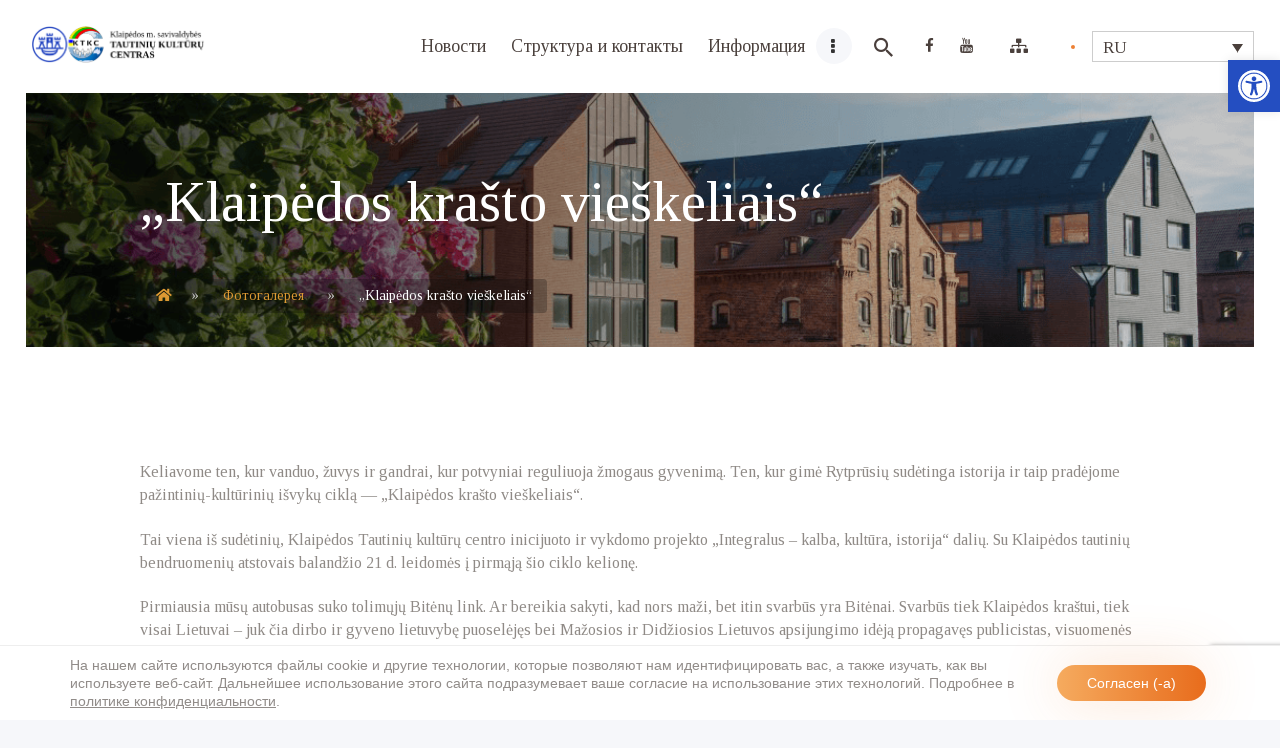

--- FILE ---
content_type: text/html; charset=UTF-8
request_url: https://www.klaipedatkc.lt/ru/novosti/klaipedos-krasto-vieskeliais/
body_size: 42046
content:
<!DOCTYPE html><html dir="ltr" lang="ru-RU" class="no-js scheme_default"><head><meta charset="UTF-8"><meta name="viewport" content="width=device-width, initial-scale=1, maximum-scale=1"><meta name="format-detection" content="telephone=no"><link rel="profile" href="http://gmpg.org/xfn/11"><link rel="pingback" href="https://www.klaipedatkc.lt/xmlrpc.php"><link media="all" href="https://www.klaipedatkc.lt/wp-content/cache/autoptimize/css/autoptimize_e3db77218e017c8e2d7cfcdb1005ab7e.css" rel="stylesheet"><title>„Klaipėdos krašto vieškeliais“ | KTKC</title><style>img:is([sizes="auto" i], [sizes^="auto," i]) { contain-intrinsic-size: 3000px 1500px }</style><link rel="alternate" hreflang="lt" href="https://www.klaipedatkc.lt/naujienos/klaipedos-krasto-vieskeliais/" /><link rel="alternate" hreflang="ru" href="https://www.klaipedatkc.lt/ru/novosti/klaipedos-krasto-vieskeliais/" /><link rel="alternate" hreflang="x-default" href="https://www.klaipedatkc.lt/naujienos/klaipedos-krasto-vieskeliais/" /><meta name="robots" content="max-image-preview:large" /><meta name="author" content="Tatjana"/><link rel="canonical" href="https://www.klaipedatkc.lt/naujienos/klaipedos-krasto-vieskeliais/" /><meta name="generator" content="All in One SEO (AIOSEO) 4.9.3" /> <script type="application/ld+json" class="aioseo-schema">{"@context":"https:\/\/schema.org","@graph":[{"@type":"Article","@id":"https:\/\/www.klaipedatkc.lt\/ru\/novosti\/klaipedos-krasto-vieskeliais\/#article","name":"\u201eKlaip\u0117dos kra\u0161to vie\u0161keliais\u201c | KTKC","headline":"\u201eKlaip\u0117dos kra\u0161to vie\u0161keliais\u201c","author":{"@id":"https:\/\/www.klaipedatkc.lt\/ru\/author\/tatjana\/#author"},"publisher":{"@id":"https:\/\/www.klaipedatkc.lt\/ru\/#organization"},"image":{"@type":"ImageObject","url":"https:\/\/www.klaipedatkc.lt\/wp-content\/uploads\/2023\/04\/g21.jpg","width":800,"height":534},"datePublished":"2023-04-28T16:41:35+03:00","dateModified":"2023-04-28T16:41:42+03:00","inLanguage":"ru-RU","mainEntityOfPage":{"@id":"https:\/\/www.klaipedatkc.lt\/ru\/novosti\/klaipedos-krasto-vieskeliais\/#webpage"},"isPartOf":{"@id":"https:\/\/www.klaipedatkc.lt\/ru\/novosti\/klaipedos-krasto-vieskeliais\/#webpage"},"articleSection":"\u041d\u043e\u0432\u043e\u0441\u0442\u0438, \u0424\u043e\u0442\u043e\u0433\u0430\u043b\u0435\u0440\u0435\u044f, \u041d\u0435\u043e\u0431\u044f\u0437\u0430\u0442\u0435\u043b\u044c\u043d\u044b\u0439"},{"@type":"BreadcrumbList","@id":"https:\/\/www.klaipedatkc.lt\/ru\/novosti\/klaipedos-krasto-vieskeliais\/#breadcrumblist","itemListElement":[{"@type":"ListItem","@id":"https:\/\/www.klaipedatkc.lt\/ru\/#listItem","position":1,"name":"Home","item":"https:\/\/www.klaipedatkc.lt\/ru\/","nextItem":{"@type":"ListItem","@id":"https:\/\/www.klaipedatkc.lt\/ru\/kategorija\/novosti\/#listItem","name":"\u041d\u043e\u0432\u043e\u0441\u0442\u0438"}},{"@type":"ListItem","@id":"https:\/\/www.klaipedatkc.lt\/ru\/kategorija\/novosti\/#listItem","position":2,"name":"\u041d\u043e\u0432\u043e\u0441\u0442\u0438","item":"https:\/\/www.klaipedatkc.lt\/ru\/kategorija\/novosti\/","nextItem":{"@type":"ListItem","@id":"https:\/\/www.klaipedatkc.lt\/ru\/novosti\/klaipedos-krasto-vieskeliais\/#listItem","name":"\u201eKlaip\u0117dos kra\u0161to vie\u0161keliais\u201c"},"previousItem":{"@type":"ListItem","@id":"https:\/\/www.klaipedatkc.lt\/ru\/#listItem","name":"Home"}},{"@type":"ListItem","@id":"https:\/\/www.klaipedatkc.lt\/ru\/novosti\/klaipedos-krasto-vieskeliais\/#listItem","position":3,"name":"\u201eKlaip\u0117dos kra\u0161to vie\u0161keliais\u201c","previousItem":{"@type":"ListItem","@id":"https:\/\/www.klaipedatkc.lt\/ru\/kategorija\/novosti\/#listItem","name":"\u041d\u043e\u0432\u043e\u0441\u0442\u0438"}}]},{"@type":"Organization","@id":"https:\/\/www.klaipedatkc.lt\/ru\/#organization","name":"KTKC","description":"Klaip\u0117dos miesto tautini\u0173 bendrij\u0173 kult\u016brinis gyvenimas","url":"https:\/\/www.klaipedatkc.lt\/ru\/","logo":{"@type":"ImageObject","url":"https:\/\/www.klaipedatkc.lt\/wp-content\/uploads\/2025\/01\/cropped-cropped-ktkc-2_u.png","@id":"https:\/\/www.klaipedatkc.lt\/ru\/novosti\/klaipedos-krasto-vieskeliais\/#organizationLogo","width":705,"height":149},"image":{"@id":"https:\/\/www.klaipedatkc.lt\/ru\/novosti\/klaipedos-krasto-vieskeliais\/#organizationLogo"}},{"@type":"Person","@id":"https:\/\/www.klaipedatkc.lt\/ru\/author\/tatjana\/#author","url":"https:\/\/www.klaipedatkc.lt\/ru\/author\/tatjana\/","name":"Tatjana","image":{"@type":"ImageObject","@id":"https:\/\/www.klaipedatkc.lt\/ru\/novosti\/klaipedos-krasto-vieskeliais\/#authorImage","url":"https:\/\/secure.gravatar.com\/avatar\/96fcb85b37ed1c6c30d3480eb548e47349ad893e75d1308b7d9f3e1a5029fd09?s=96&d=mm&r=g","width":96,"height":96,"caption":"Tatjana"}},{"@type":"WebPage","@id":"https:\/\/www.klaipedatkc.lt\/ru\/novosti\/klaipedos-krasto-vieskeliais\/#webpage","url":"https:\/\/www.klaipedatkc.lt\/ru\/novosti\/klaipedos-krasto-vieskeliais\/","name":"\u201eKlaip\u0117dos kra\u0161to vie\u0161keliais\u201c | KTKC","inLanguage":"ru-RU","isPartOf":{"@id":"https:\/\/www.klaipedatkc.lt\/ru\/#website"},"breadcrumb":{"@id":"https:\/\/www.klaipedatkc.lt\/ru\/novosti\/klaipedos-krasto-vieskeliais\/#breadcrumblist"},"author":{"@id":"https:\/\/www.klaipedatkc.lt\/ru\/author\/tatjana\/#author"},"creator":{"@id":"https:\/\/www.klaipedatkc.lt\/ru\/author\/tatjana\/#author"},"image":{"@type":"ImageObject","url":"https:\/\/www.klaipedatkc.lt\/wp-content\/uploads\/2023\/04\/g21.jpg","@id":"https:\/\/www.klaipedatkc.lt\/ru\/novosti\/klaipedos-krasto-vieskeliais\/#mainImage","width":800,"height":534},"primaryImageOfPage":{"@id":"https:\/\/www.klaipedatkc.lt\/ru\/novosti\/klaipedos-krasto-vieskeliais\/#mainImage"},"datePublished":"2023-04-28T16:41:35+03:00","dateModified":"2023-04-28T16:41:42+03:00"},{"@type":"WebSite","@id":"https:\/\/www.klaipedatkc.lt\/ru\/#website","url":"https:\/\/www.klaipedatkc.lt\/ru\/","name":"Tautini\u0173 kult\u016br\u0173 centras","description":"Klaip\u0117dos miesto tautini\u0173 bendrij\u0173 kult\u016brinis gyvenimas","inLanguage":"ru-RU","publisher":{"@id":"https:\/\/www.klaipedatkc.lt\/ru\/#organization"}}]}</script> <link rel='dns-prefetch' href='//fonts.googleapis.com' /><link rel="alternate" type="application/rss+xml" title="KTKC &raquo; Лента" href="https://www.klaipedatkc.lt/ru/feed/" /><link rel="alternate" type="application/rss+xml" title="KTKC &raquo; Лента комментариев" href="https://www.klaipedatkc.lt/ru/comments/feed/" /><meta property="og:site_name" content="KTKC" /><meta property="og:description" content="Klaipėdos miesto tautinių bendrijų kultūrinis gyvenimas" /><meta property="og:type" content="website" /><meta property="og:image" content="//www.klaipedatkc.lt/wp-content/uploads/2025/01/cropped-cropped-ktkc-2_u.png" /> <script type="text/javascript">window._wpemojiSettings = {"baseUrl":"https:\/\/s.w.org\/images\/core\/emoji\/16.0.1\/72x72\/","ext":".png","svgUrl":"https:\/\/s.w.org\/images\/core\/emoji\/16.0.1\/svg\/","svgExt":".svg","source":{"concatemoji":"https:\/\/www.klaipedatkc.lt\/wp-includes\/js\/wp-emoji-release.min.js?ver=6.8.3"}};
/*! This file is auto-generated */
!function(s,n){var o,i,e;function c(e){try{var t={supportTests:e,timestamp:(new Date).valueOf()};sessionStorage.setItem(o,JSON.stringify(t))}catch(e){}}function p(e,t,n){e.clearRect(0,0,e.canvas.width,e.canvas.height),e.fillText(t,0,0);var t=new Uint32Array(e.getImageData(0,0,e.canvas.width,e.canvas.height).data),a=(e.clearRect(0,0,e.canvas.width,e.canvas.height),e.fillText(n,0,0),new Uint32Array(e.getImageData(0,0,e.canvas.width,e.canvas.height).data));return t.every(function(e,t){return e===a[t]})}function u(e,t){e.clearRect(0,0,e.canvas.width,e.canvas.height),e.fillText(t,0,0);for(var n=e.getImageData(16,16,1,1),a=0;a<n.data.length;a++)if(0!==n.data[a])return!1;return!0}function f(e,t,n,a){switch(t){case"flag":return n(e,"\ud83c\udff3\ufe0f\u200d\u26a7\ufe0f","\ud83c\udff3\ufe0f\u200b\u26a7\ufe0f")?!1:!n(e,"\ud83c\udde8\ud83c\uddf6","\ud83c\udde8\u200b\ud83c\uddf6")&&!n(e,"\ud83c\udff4\udb40\udc67\udb40\udc62\udb40\udc65\udb40\udc6e\udb40\udc67\udb40\udc7f","\ud83c\udff4\u200b\udb40\udc67\u200b\udb40\udc62\u200b\udb40\udc65\u200b\udb40\udc6e\u200b\udb40\udc67\u200b\udb40\udc7f");case"emoji":return!a(e,"\ud83e\udedf")}return!1}function g(e,t,n,a){var r="undefined"!=typeof WorkerGlobalScope&&self instanceof WorkerGlobalScope?new OffscreenCanvas(300,150):s.createElement("canvas"),o=r.getContext("2d",{willReadFrequently:!0}),i=(o.textBaseline="top",o.font="600 32px Arial",{});return e.forEach(function(e){i[e]=t(o,e,n,a)}),i}function t(e){var t=s.createElement("script");t.src=e,t.defer=!0,s.head.appendChild(t)}"undefined"!=typeof Promise&&(o="wpEmojiSettingsSupports",i=["flag","emoji"],n.supports={everything:!0,everythingExceptFlag:!0},e=new Promise(function(e){s.addEventListener("DOMContentLoaded",e,{once:!0})}),new Promise(function(t){var n=function(){try{var e=JSON.parse(sessionStorage.getItem(o));if("object"==typeof e&&"number"==typeof e.timestamp&&(new Date).valueOf()<e.timestamp+604800&&"object"==typeof e.supportTests)return e.supportTests}catch(e){}return null}();if(!n){if("undefined"!=typeof Worker&&"undefined"!=typeof OffscreenCanvas&&"undefined"!=typeof URL&&URL.createObjectURL&&"undefined"!=typeof Blob)try{var e="postMessage("+g.toString()+"("+[JSON.stringify(i),f.toString(),p.toString(),u.toString()].join(",")+"));",a=new Blob([e],{type:"text/javascript"}),r=new Worker(URL.createObjectURL(a),{name:"wpTestEmojiSupports"});return void(r.onmessage=function(e){c(n=e.data),r.terminate(),t(n)})}catch(e){}c(n=g(i,f,p,u))}t(n)}).then(function(e){for(var t in e)n.supports[t]=e[t],n.supports.everything=n.supports.everything&&n.supports[t],"flag"!==t&&(n.supports.everythingExceptFlag=n.supports.everythingExceptFlag&&n.supports[t]);n.supports.everythingExceptFlag=n.supports.everythingExceptFlag&&!n.supports.flag,n.DOMReady=!1,n.readyCallback=function(){n.DOMReady=!0}}).then(function(){return e}).then(function(){var e;n.supports.everything||(n.readyCallback(),(e=n.source||{}).concatemoji?t(e.concatemoji):e.wpemoji&&e.twemoji&&(t(e.twemoji),t(e.wpemoji)))}))}((window,document),window._wpemojiSettings);</script> <style id='wp-emoji-styles-inline-css' type='text/css'>img.wp-smiley, img.emoji {
		display: inline !important;
		border: none !important;
		box-shadow: none !important;
		height: 1em !important;
		width: 1em !important;
		margin: 0 0.07em !important;
		vertical-align: -0.1em !important;
		background: none !important;
		padding: 0 !important;
	}</style><style id='classic-theme-styles-inline-css' type='text/css'>/*! This file is auto-generated */
.wp-block-button__link{color:#fff;background-color:#32373c;border-radius:9999px;box-shadow:none;text-decoration:none;padding:calc(.667em + 2px) calc(1.333em + 2px);font-size:1.125em}.wp-block-file__button{background:#32373c;color:#fff;text-decoration:none}</style><style id='global-styles-inline-css' type='text/css'>:root{--wp--preset--aspect-ratio--square: 1;--wp--preset--aspect-ratio--4-3: 4/3;--wp--preset--aspect-ratio--3-4: 3/4;--wp--preset--aspect-ratio--3-2: 3/2;--wp--preset--aspect-ratio--2-3: 2/3;--wp--preset--aspect-ratio--16-9: 16/9;--wp--preset--aspect-ratio--9-16: 9/16;--wp--preset--color--black: #000000;--wp--preset--color--cyan-bluish-gray: #abb8c3;--wp--preset--color--white: #ffffff;--wp--preset--color--pale-pink: #f78da7;--wp--preset--color--vivid-red: #cf2e2e;--wp--preset--color--luminous-vivid-orange: #ff6900;--wp--preset--color--luminous-vivid-amber: #fcb900;--wp--preset--color--light-green-cyan: #7bdcb5;--wp--preset--color--vivid-green-cyan: #00d084;--wp--preset--color--pale-cyan-blue: #8ed1fc;--wp--preset--color--vivid-cyan-blue: #0693e3;--wp--preset--color--vivid-purple: #9b51e0;--wp--preset--gradient--vivid-cyan-blue-to-vivid-purple: linear-gradient(135deg,rgba(6,147,227,1) 0%,rgb(155,81,224) 100%);--wp--preset--gradient--light-green-cyan-to-vivid-green-cyan: linear-gradient(135deg,rgb(122,220,180) 0%,rgb(0,208,130) 100%);--wp--preset--gradient--luminous-vivid-amber-to-luminous-vivid-orange: linear-gradient(135deg,rgba(252,185,0,1) 0%,rgba(255,105,0,1) 100%);--wp--preset--gradient--luminous-vivid-orange-to-vivid-red: linear-gradient(135deg,rgba(255,105,0,1) 0%,rgb(207,46,46) 100%);--wp--preset--gradient--very-light-gray-to-cyan-bluish-gray: linear-gradient(135deg,rgb(238,238,238) 0%,rgb(169,184,195) 100%);--wp--preset--gradient--cool-to-warm-spectrum: linear-gradient(135deg,rgb(74,234,220) 0%,rgb(151,120,209) 20%,rgb(207,42,186) 40%,rgb(238,44,130) 60%,rgb(251,105,98) 80%,rgb(254,248,76) 100%);--wp--preset--gradient--blush-light-purple: linear-gradient(135deg,rgb(255,206,236) 0%,rgb(152,150,240) 100%);--wp--preset--gradient--blush-bordeaux: linear-gradient(135deg,rgb(254,205,165) 0%,rgb(254,45,45) 50%,rgb(107,0,62) 100%);--wp--preset--gradient--luminous-dusk: linear-gradient(135deg,rgb(255,203,112) 0%,rgb(199,81,192) 50%,rgb(65,88,208) 100%);--wp--preset--gradient--pale-ocean: linear-gradient(135deg,rgb(255,245,203) 0%,rgb(182,227,212) 50%,rgb(51,167,181) 100%);--wp--preset--gradient--electric-grass: linear-gradient(135deg,rgb(202,248,128) 0%,rgb(113,206,126) 100%);--wp--preset--gradient--midnight: linear-gradient(135deg,rgb(2,3,129) 0%,rgb(40,116,252) 100%);--wp--preset--font-size--small: 13px;--wp--preset--font-size--medium: 20px;--wp--preset--font-size--large: 36px;--wp--preset--font-size--x-large: 42px;--wp--preset--spacing--20: 0.44rem;--wp--preset--spacing--30: 0.67rem;--wp--preset--spacing--40: 1rem;--wp--preset--spacing--50: 1.5rem;--wp--preset--spacing--60: 2.25rem;--wp--preset--spacing--70: 3.38rem;--wp--preset--spacing--80: 5.06rem;--wp--preset--shadow--natural: 6px 6px 9px rgba(0, 0, 0, 0.2);--wp--preset--shadow--deep: 12px 12px 50px rgba(0, 0, 0, 0.4);--wp--preset--shadow--sharp: 6px 6px 0px rgba(0, 0, 0, 0.2);--wp--preset--shadow--outlined: 6px 6px 0px -3px rgba(255, 255, 255, 1), 6px 6px rgba(0, 0, 0, 1);--wp--preset--shadow--crisp: 6px 6px 0px rgba(0, 0, 0, 1);}:where(.is-layout-flex){gap: 0.5em;}:where(.is-layout-grid){gap: 0.5em;}body .is-layout-flex{display: flex;}.is-layout-flex{flex-wrap: wrap;align-items: center;}.is-layout-flex > :is(*, div){margin: 0;}body .is-layout-grid{display: grid;}.is-layout-grid > :is(*, div){margin: 0;}:where(.wp-block-columns.is-layout-flex){gap: 2em;}:where(.wp-block-columns.is-layout-grid){gap: 2em;}:where(.wp-block-post-template.is-layout-flex){gap: 1.25em;}:where(.wp-block-post-template.is-layout-grid){gap: 1.25em;}.has-black-color{color: var(--wp--preset--color--black) !important;}.has-cyan-bluish-gray-color{color: var(--wp--preset--color--cyan-bluish-gray) !important;}.has-white-color{color: var(--wp--preset--color--white) !important;}.has-pale-pink-color{color: var(--wp--preset--color--pale-pink) !important;}.has-vivid-red-color{color: var(--wp--preset--color--vivid-red) !important;}.has-luminous-vivid-orange-color{color: var(--wp--preset--color--luminous-vivid-orange) !important;}.has-luminous-vivid-amber-color{color: var(--wp--preset--color--luminous-vivid-amber) !important;}.has-light-green-cyan-color{color: var(--wp--preset--color--light-green-cyan) !important;}.has-vivid-green-cyan-color{color: var(--wp--preset--color--vivid-green-cyan) !important;}.has-pale-cyan-blue-color{color: var(--wp--preset--color--pale-cyan-blue) !important;}.has-vivid-cyan-blue-color{color: var(--wp--preset--color--vivid-cyan-blue) !important;}.has-vivid-purple-color{color: var(--wp--preset--color--vivid-purple) !important;}.has-black-background-color{background-color: var(--wp--preset--color--black) !important;}.has-cyan-bluish-gray-background-color{background-color: var(--wp--preset--color--cyan-bluish-gray) !important;}.has-white-background-color{background-color: var(--wp--preset--color--white) !important;}.has-pale-pink-background-color{background-color: var(--wp--preset--color--pale-pink) !important;}.has-vivid-red-background-color{background-color: var(--wp--preset--color--vivid-red) !important;}.has-luminous-vivid-orange-background-color{background-color: var(--wp--preset--color--luminous-vivid-orange) !important;}.has-luminous-vivid-amber-background-color{background-color: var(--wp--preset--color--luminous-vivid-amber) !important;}.has-light-green-cyan-background-color{background-color: var(--wp--preset--color--light-green-cyan) !important;}.has-vivid-green-cyan-background-color{background-color: var(--wp--preset--color--vivid-green-cyan) !important;}.has-pale-cyan-blue-background-color{background-color: var(--wp--preset--color--pale-cyan-blue) !important;}.has-vivid-cyan-blue-background-color{background-color: var(--wp--preset--color--vivid-cyan-blue) !important;}.has-vivid-purple-background-color{background-color: var(--wp--preset--color--vivid-purple) !important;}.has-black-border-color{border-color: var(--wp--preset--color--black) !important;}.has-cyan-bluish-gray-border-color{border-color: var(--wp--preset--color--cyan-bluish-gray) !important;}.has-white-border-color{border-color: var(--wp--preset--color--white) !important;}.has-pale-pink-border-color{border-color: var(--wp--preset--color--pale-pink) !important;}.has-vivid-red-border-color{border-color: var(--wp--preset--color--vivid-red) !important;}.has-luminous-vivid-orange-border-color{border-color: var(--wp--preset--color--luminous-vivid-orange) !important;}.has-luminous-vivid-amber-border-color{border-color: var(--wp--preset--color--luminous-vivid-amber) !important;}.has-light-green-cyan-border-color{border-color: var(--wp--preset--color--light-green-cyan) !important;}.has-vivid-green-cyan-border-color{border-color: var(--wp--preset--color--vivid-green-cyan) !important;}.has-pale-cyan-blue-border-color{border-color: var(--wp--preset--color--pale-cyan-blue) !important;}.has-vivid-cyan-blue-border-color{border-color: var(--wp--preset--color--vivid-cyan-blue) !important;}.has-vivid-purple-border-color{border-color: var(--wp--preset--color--vivid-purple) !important;}.has-vivid-cyan-blue-to-vivid-purple-gradient-background{background: var(--wp--preset--gradient--vivid-cyan-blue-to-vivid-purple) !important;}.has-light-green-cyan-to-vivid-green-cyan-gradient-background{background: var(--wp--preset--gradient--light-green-cyan-to-vivid-green-cyan) !important;}.has-luminous-vivid-amber-to-luminous-vivid-orange-gradient-background{background: var(--wp--preset--gradient--luminous-vivid-amber-to-luminous-vivid-orange) !important;}.has-luminous-vivid-orange-to-vivid-red-gradient-background{background: var(--wp--preset--gradient--luminous-vivid-orange-to-vivid-red) !important;}.has-very-light-gray-to-cyan-bluish-gray-gradient-background{background: var(--wp--preset--gradient--very-light-gray-to-cyan-bluish-gray) !important;}.has-cool-to-warm-spectrum-gradient-background{background: var(--wp--preset--gradient--cool-to-warm-spectrum) !important;}.has-blush-light-purple-gradient-background{background: var(--wp--preset--gradient--blush-light-purple) !important;}.has-blush-bordeaux-gradient-background{background: var(--wp--preset--gradient--blush-bordeaux) !important;}.has-luminous-dusk-gradient-background{background: var(--wp--preset--gradient--luminous-dusk) !important;}.has-pale-ocean-gradient-background{background: var(--wp--preset--gradient--pale-ocean) !important;}.has-electric-grass-gradient-background{background: var(--wp--preset--gradient--electric-grass) !important;}.has-midnight-gradient-background{background: var(--wp--preset--gradient--midnight) !important;}.has-small-font-size{font-size: var(--wp--preset--font-size--small) !important;}.has-medium-font-size{font-size: var(--wp--preset--font-size--medium) !important;}.has-large-font-size{font-size: var(--wp--preset--font-size--large) !important;}.has-x-large-font-size{font-size: var(--wp--preset--font-size--x-large) !important;}
:where(.wp-block-post-template.is-layout-flex){gap: 1.25em;}:where(.wp-block-post-template.is-layout-grid){gap: 1.25em;}
:where(.wp-block-columns.is-layout-flex){gap: 2em;}:where(.wp-block-columns.is-layout-grid){gap: 2em;}
:root :where(.wp-block-pullquote){font-size: 1.5em;line-height: 1.6;}</style><style id='wpml-legacy-horizontal-list-0-inline-css' type='text/css'>.wpml-ls-sidebars-sidebar_widgets .wpml-ls-current-language > a {color:#ed8034;background-color:#f7f7f7;}</style><link property="stylesheet" rel='stylesheet' id='mimetypes-link-icons-css' href='https://www.klaipedatkc.lt/wp-content/plugins/mimetypes-link-icons/css/style.php?cssvars=bXRsaV9oZWlnaHQ9MjQmbXRsaV9pbWFnZV90eXBlPXBuZyZtdGxpX2xlZnRvcnJpZ2h0PWxlZnQmYWN0aXZlX3R5cGVzPWNzdnxwZGZ8eGxzfHhsc3g&#038;ver=3.0' type='text/css' media='all' /><style id='moove_gdpr_frontend-inline-css' type='text/css'>#moove_gdpr_cookie_modal .moove-gdpr-modal-content .moove-gdpr-tab-main h3.tab-title, 
				#moove_gdpr_cookie_modal .moove-gdpr-modal-content .moove-gdpr-tab-main span.tab-title,
				#moove_gdpr_cookie_modal .moove-gdpr-modal-content .moove-gdpr-modal-left-content #moove-gdpr-menu li a, 
				#moove_gdpr_cookie_modal .moove-gdpr-modal-content .moove-gdpr-modal-left-content #moove-gdpr-menu li button,
				#moove_gdpr_cookie_modal .moove-gdpr-modal-content .moove-gdpr-modal-left-content .moove-gdpr-branding-cnt a,
				#moove_gdpr_cookie_modal .moove-gdpr-modal-content .moove-gdpr-modal-footer-content .moove-gdpr-button-holder a.mgbutton, 
				#moove_gdpr_cookie_modal .moove-gdpr-modal-content .moove-gdpr-modal-footer-content .moove-gdpr-button-holder button.mgbutton,
				#moove_gdpr_cookie_modal .cookie-switch .cookie-slider:after, 
				#moove_gdpr_cookie_modal .cookie-switch .slider:after, 
				#moove_gdpr_cookie_modal .switch .cookie-slider:after, 
				#moove_gdpr_cookie_modal .switch .slider:after,
				#moove_gdpr_cookie_info_bar .moove-gdpr-info-bar-container .moove-gdpr-info-bar-content p, 
				#moove_gdpr_cookie_info_bar .moove-gdpr-info-bar-container .moove-gdpr-info-bar-content p a,
				#moove_gdpr_cookie_info_bar .moove-gdpr-info-bar-container .moove-gdpr-info-bar-content a.mgbutton, 
				#moove_gdpr_cookie_info_bar .moove-gdpr-info-bar-container .moove-gdpr-info-bar-content button.mgbutton,
				#moove_gdpr_cookie_modal .moove-gdpr-modal-content .moove-gdpr-tab-main .moove-gdpr-tab-main-content h1, 
				#moove_gdpr_cookie_modal .moove-gdpr-modal-content .moove-gdpr-tab-main .moove-gdpr-tab-main-content h2, 
				#moove_gdpr_cookie_modal .moove-gdpr-modal-content .moove-gdpr-tab-main .moove-gdpr-tab-main-content h3, 
				#moove_gdpr_cookie_modal .moove-gdpr-modal-content .moove-gdpr-tab-main .moove-gdpr-tab-main-content h4, 
				#moove_gdpr_cookie_modal .moove-gdpr-modal-content .moove-gdpr-tab-main .moove-gdpr-tab-main-content h5, 
				#moove_gdpr_cookie_modal .moove-gdpr-modal-content .moove-gdpr-tab-main .moove-gdpr-tab-main-content h6,
				#moove_gdpr_cookie_modal .moove-gdpr-modal-content.moove_gdpr_modal_theme_v2 .moove-gdpr-modal-title .tab-title,
				#moove_gdpr_cookie_modal .moove-gdpr-modal-content.moove_gdpr_modal_theme_v2 .moove-gdpr-tab-main h3.tab-title, 
				#moove_gdpr_cookie_modal .moove-gdpr-modal-content.moove_gdpr_modal_theme_v2 .moove-gdpr-tab-main span.tab-title,
				#moove_gdpr_cookie_modal .moove-gdpr-modal-content.moove_gdpr_modal_theme_v2 .moove-gdpr-branding-cnt a {
					font-weight: inherit				}
			#moove_gdpr_cookie_modal,#moove_gdpr_cookie_info_bar,.gdpr_cookie_settings_shortcode_content{font-family:&#039;Tinos&#039;,sans-serif}#moove_gdpr_save_popup_settings_button{background-color:#373737;color:#fff}#moove_gdpr_save_popup_settings_button:hover{background-color:#000}#moove_gdpr_cookie_info_bar .moove-gdpr-info-bar-container .moove-gdpr-info-bar-content a.mgbutton,#moove_gdpr_cookie_info_bar .moove-gdpr-info-bar-container .moove-gdpr-info-bar-content button.mgbutton{background-color:#0c4da2}#moove_gdpr_cookie_modal .moove-gdpr-modal-content .moove-gdpr-modal-footer-content .moove-gdpr-button-holder a.mgbutton,#moove_gdpr_cookie_modal .moove-gdpr-modal-content .moove-gdpr-modal-footer-content .moove-gdpr-button-holder button.mgbutton,.gdpr_cookie_settings_shortcode_content .gdpr-shr-button.button-green{background-color:#0c4da2;border-color:#0c4da2}#moove_gdpr_cookie_modal .moove-gdpr-modal-content .moove-gdpr-modal-footer-content .moove-gdpr-button-holder a.mgbutton:hover,#moove_gdpr_cookie_modal .moove-gdpr-modal-content .moove-gdpr-modal-footer-content .moove-gdpr-button-holder button.mgbutton:hover,.gdpr_cookie_settings_shortcode_content .gdpr-shr-button.button-green:hover{background-color:#fff;color:#0c4da2}#moove_gdpr_cookie_modal .moove-gdpr-modal-content .moove-gdpr-modal-close i,#moove_gdpr_cookie_modal .moove-gdpr-modal-content .moove-gdpr-modal-close span.gdpr-icon{background-color:#0c4da2;border:1px solid #0c4da2}#moove_gdpr_cookie_info_bar span.moove-gdpr-infobar-allow-all.focus-g,#moove_gdpr_cookie_info_bar span.moove-gdpr-infobar-allow-all:focus,#moove_gdpr_cookie_info_bar button.moove-gdpr-infobar-allow-all.focus-g,#moove_gdpr_cookie_info_bar button.moove-gdpr-infobar-allow-all:focus,#moove_gdpr_cookie_info_bar span.moove-gdpr-infobar-reject-btn.focus-g,#moove_gdpr_cookie_info_bar span.moove-gdpr-infobar-reject-btn:focus,#moove_gdpr_cookie_info_bar button.moove-gdpr-infobar-reject-btn.focus-g,#moove_gdpr_cookie_info_bar button.moove-gdpr-infobar-reject-btn:focus,#moove_gdpr_cookie_info_bar span.change-settings-button.focus-g,#moove_gdpr_cookie_info_bar span.change-settings-button:focus,#moove_gdpr_cookie_info_bar button.change-settings-button.focus-g,#moove_gdpr_cookie_info_bar button.change-settings-button:focus{-webkit-box-shadow:0 0 1px 3px #0c4da2;-moz-box-shadow:0 0 1px 3px #0c4da2;box-shadow:0 0 1px 3px #0c4da2}#moove_gdpr_cookie_modal .moove-gdpr-modal-content .moove-gdpr-modal-close i:hover,#moove_gdpr_cookie_modal .moove-gdpr-modal-content .moove-gdpr-modal-close span.gdpr-icon:hover,#moove_gdpr_cookie_info_bar span[data-href]>u.change-settings-button{color:#0c4da2}#moove_gdpr_cookie_modal .moove-gdpr-modal-content .moove-gdpr-modal-left-content #moove-gdpr-menu li.menu-item-selected a span.gdpr-icon,#moove_gdpr_cookie_modal .moove-gdpr-modal-content .moove-gdpr-modal-left-content #moove-gdpr-menu li.menu-item-selected button span.gdpr-icon{color:inherit}#moove_gdpr_cookie_modal .moove-gdpr-modal-content .moove-gdpr-modal-left-content #moove-gdpr-menu li a span.gdpr-icon,#moove_gdpr_cookie_modal .moove-gdpr-modal-content .moove-gdpr-modal-left-content #moove-gdpr-menu li button span.gdpr-icon{color:inherit}#moove_gdpr_cookie_modal .gdpr-acc-link{line-height:0;font-size:0;color:transparent;position:absolute}#moove_gdpr_cookie_modal .moove-gdpr-modal-content .moove-gdpr-modal-close:hover i,#moove_gdpr_cookie_modal .moove-gdpr-modal-content .moove-gdpr-modal-left-content #moove-gdpr-menu li a,#moove_gdpr_cookie_modal .moove-gdpr-modal-content .moove-gdpr-modal-left-content #moove-gdpr-menu li button,#moove_gdpr_cookie_modal .moove-gdpr-modal-content .moove-gdpr-modal-left-content #moove-gdpr-menu li button i,#moove_gdpr_cookie_modal .moove-gdpr-modal-content .moove-gdpr-modal-left-content #moove-gdpr-menu li a i,#moove_gdpr_cookie_modal .moove-gdpr-modal-content .moove-gdpr-tab-main .moove-gdpr-tab-main-content a:hover,#moove_gdpr_cookie_info_bar.moove-gdpr-dark-scheme .moove-gdpr-info-bar-container .moove-gdpr-info-bar-content a.mgbutton:hover,#moove_gdpr_cookie_info_bar.moove-gdpr-dark-scheme .moove-gdpr-info-bar-container .moove-gdpr-info-bar-content button.mgbutton:hover,#moove_gdpr_cookie_info_bar.moove-gdpr-dark-scheme .moove-gdpr-info-bar-container .moove-gdpr-info-bar-content a:hover,#moove_gdpr_cookie_info_bar.moove-gdpr-dark-scheme .moove-gdpr-info-bar-container .moove-gdpr-info-bar-content button:hover,#moove_gdpr_cookie_info_bar.moove-gdpr-dark-scheme .moove-gdpr-info-bar-container .moove-gdpr-info-bar-content span.change-settings-button:hover,#moove_gdpr_cookie_info_bar.moove-gdpr-dark-scheme .moove-gdpr-info-bar-container .moove-gdpr-info-bar-content button.change-settings-button:hover,#moove_gdpr_cookie_info_bar.moove-gdpr-dark-scheme .moove-gdpr-info-bar-container .moove-gdpr-info-bar-content u.change-settings-button:hover,#moove_gdpr_cookie_info_bar span[data-href]>u.change-settings-button,#moove_gdpr_cookie_info_bar.moove-gdpr-dark-scheme .moove-gdpr-info-bar-container .moove-gdpr-info-bar-content a.mgbutton.focus-g,#moove_gdpr_cookie_info_bar.moove-gdpr-dark-scheme .moove-gdpr-info-bar-container .moove-gdpr-info-bar-content button.mgbutton.focus-g,#moove_gdpr_cookie_info_bar.moove-gdpr-dark-scheme .moove-gdpr-info-bar-container .moove-gdpr-info-bar-content a.focus-g,#moove_gdpr_cookie_info_bar.moove-gdpr-dark-scheme .moove-gdpr-info-bar-container .moove-gdpr-info-bar-content button.focus-g,#moove_gdpr_cookie_info_bar.moove-gdpr-dark-scheme .moove-gdpr-info-bar-container .moove-gdpr-info-bar-content a.mgbutton:focus,#moove_gdpr_cookie_info_bar.moove-gdpr-dark-scheme .moove-gdpr-info-bar-container .moove-gdpr-info-bar-content button.mgbutton:focus,#moove_gdpr_cookie_info_bar.moove-gdpr-dark-scheme .moove-gdpr-info-bar-container .moove-gdpr-info-bar-content a:focus,#moove_gdpr_cookie_info_bar.moove-gdpr-dark-scheme .moove-gdpr-info-bar-container .moove-gdpr-info-bar-content button:focus,#moove_gdpr_cookie_info_bar.moove-gdpr-dark-scheme .moove-gdpr-info-bar-container .moove-gdpr-info-bar-content span.change-settings-button.focus-g,span.change-settings-button:focus,button.change-settings-button.focus-g,button.change-settings-button:focus,#moove_gdpr_cookie_info_bar.moove-gdpr-dark-scheme .moove-gdpr-info-bar-container .moove-gdpr-info-bar-content u.change-settings-button.focus-g,#moove_gdpr_cookie_info_bar.moove-gdpr-dark-scheme .moove-gdpr-info-bar-container .moove-gdpr-info-bar-content u.change-settings-button:focus{color:#0c4da2}#moove_gdpr_cookie_modal .moove-gdpr-branding.focus-g span,#moove_gdpr_cookie_modal .moove-gdpr-modal-content .moove-gdpr-tab-main a.focus-g,#moove_gdpr_cookie_modal .moove-gdpr-modal-content .moove-gdpr-tab-main .gdpr-cd-details-toggle.focus-g{color:#0c4da2}#moove_gdpr_cookie_modal.gdpr_lightbox-hide{display:none}</style><link property="stylesheet" rel='stylesheet' id='great-lotus-font-google_fonts-css' href='https://fonts.googleapis.com/css?family=Tinos:400,400italic,700,700italic&#038;subset=latin,latin-ext,cyrillic' type='text/css' media='all' /><style id='great-lotus-main-inline-css' type='text/css'>.post-navigation .nav-previous a .nav-arrow { background-image: url(https://www.klaipedatkc.lt/wp-content/uploads/2023/04/sla_1415-370x285.jpg); }.post-navigation .nav-next a .nav-arrow { background-image: url(https://www.klaipedatkc.lt/wp-content/uploads/2023/04/bokeh-art-370x285.jpg); }</style> <script></script><link rel="https://api.w.org/" href="https://www.klaipedatkc.lt/ru/wp-json/" /><link rel="alternate" title="JSON" type="application/json" href="https://www.klaipedatkc.lt/ru/wp-json/wp/v2/posts/13241" /><link rel="EditURI" type="application/rsd+xml" title="RSD" href="https://www.klaipedatkc.lt/xmlrpc.php?rsd" /><meta name="generator" content="WordPress 6.8.3" /><link rel='shortlink' href='https://www.klaipedatkc.lt/ru/?p=13241' /><link rel="alternate" title="oEmbed (JSON)" type="application/json+oembed" href="https://www.klaipedatkc.lt/ru/wp-json/oembed/1.0/embed?url=https%3A%2F%2Fwww.klaipedatkc.lt%2Fru%2Fnovosti%2Fklaipedos-krasto-vieskeliais%2F" /><link rel="alternate" title="oEmbed (XML)" type="text/xml+oembed" href="https://www.klaipedatkc.lt/ru/wp-json/oembed/1.0/embed?url=https%3A%2F%2Fwww.klaipedatkc.lt%2Fru%2Fnovosti%2Fklaipedos-krasto-vieskeliais%2F&#038;format=xml" /><meta name="generator" content="WPML ver:4.6.15 stt:32,45;" /><meta name="google-site-verification" content="55rQJRIs1zvtqyIaOUE5Jnj0q2Y6e_3LpLK4t_P_0vc" /> <script type="text/javascript">var _gaq = _gaq || [];
  _gaq.push(['_setAccount', 'UA-38322290-1']);
  _gaq.push(['_trackPageview']);

  (function() {
    var ga = document.createElement('script'); ga.type = 'text/javascript'; ga.async = true;
    ga.src = ('https:' == document.location.protocol ? 'https://ssl' : 'http://www') + '.google-analytics.com/ga.js';
    var s = document.getElementsByTagName('script')[0]; s.parentNode.insertBefore(ga, s);
  })();</script> 
<style type="text/css">body{
  font-family: "Tinos"!important;
    background: #fff;
}

.body_wrap{
  background: #fff;
}

.scheme_default.footer_wrap, .footer_wrap .scheme_default.vc_row {
    background-color: #e6eef2;
}

.headbg{
  background: url(https://www.klaipedatkc.lt/wp-content/uploads/2020/04/slide1.png) center!important;
  background-size: cover;
}

hr{
margin: 5rem 0;
}

.mec-event-grid-modern .event-grid-modern-head .mec-event-day{
  font-family: "Tinos"!important;
}

.fbc-page .fbc-wrap .fbc-items{
    font-family: "Tinos"!important;
}

.sc_layouts_row_type_compact .custom-logo-link img, .sc_layouts_row_type_compact .sc_layouts_logo img {
    max-height: 82px;
}

.sc_layouts_row_type_compact {
    padding: 0.7em 0;
}

.scheme_default .wpb-js-composer .vc_tta-color-grey.vc_tta-style-classic .vc_tta-panel.vc_active .vc_tta-panel-title>a, .scheme_default .wpb-js-composer .vc_tta-color-grey.vc_tta-style-classic .vc_tta-panel .vc_tta-panel-title>a:hover {
    color: #ffffff;
    background: linear-gradient(to right, #feb970 100%,#fd9551 100%) no-repeat scroll right bottom!important;
    -webkit-transition: color 0.3s ease, border-color 0.3s ease, background-position 0.3s ease, background-color 0s linear 0.3s;
    transition: color 0.3s ease, border-color 0.3s ease, background-position 0.3s ease, background-color 0s linear 0.3s;
}

.footer-logo{
max-width: 140px;
text-align: center;
margin: 0 auto; 
}

.scheme_dark input[type="email"]{
color: #000;
background-color: rgba(255, 255, 255, 0.4);
}

.scheme_dark input[type="email"]:focus{
color: #000;
background-color: #ffffff;
}

.scheme_dark.footer_wrap, .footer_wrap .scheme_dark.vc_row{
  color: #fff;
}

.sc_item_title.sc_align_center:not(h3):before{
  display: none;
}

.comments_wrap {
    display: none;
}

.scheme_default .sc_blogger .sc_blogger_item .sc_blogger_item_featured:before{
  display: none;
}

input.tnp-submit.sc_button_hover_slide_left {
    width: 100%;
    /*padding: 14px;
    font-size: 18px;*/
}

.scheme_dark.footer_wrap a, .footer_wrap .scheme_dark.vc_row a {
    color: #ffffff;
}

.orangegradientbg{
background-color: #fd9551;
background-image: linear-gradient(to bottom right,#f6ae62 0%,#e86c1c 100%)!important;
/*background-image: linear-gradient(to bottom right,#feb970 0%,#fd9551 100%)!important;*/
}

.bluegradientbg{
background-color: #fd9551;
background-image: linear-gradient(to bottom right,#64cbf1 0%,#1f65a7 100%)!important;
}

.informacijameniu .sub-menu{
  width: 360px;
  text-align: left;
}

.galerijosmeniu .sub-menu{
  width: 200px;
  text-align: left;
}

.menu_hover_slide_line > ul > li#blob{
   margin-top: -2em;
}

.sc_layouts_menu_nav > li > a{
      padding-right: 1.3rem!important;
}

.sc_layouts_menu_nav > li > ul{
   top: 4.2em;
}

.sc_layouts_menu_nav > li > ul ul.submenu_left {
  margin: 0px 0 0 160px!important;
  /*margin: 20px 0 0 160px!important;*/
}

.sc_layouts_menu_nav > li > ul ul.submenu_left {
    right: 0;
    left: 11.1em;
}

.sc_layouts_menu_nav > li > ul ul {
    left: 358px;
}

.sc_layouts_menu_nav > li ul {
    border-radius: 0px;
    padding: 18px 15px 18px 0px!important;
}

.sc_layouts_menu_nav > li > ul ul{
    top: -1em;
}

.scheme_default .sc_layouts_menu_nav>li li>a{
  font-weight: 400!important;
}

.scheme_default .sc_button_hover_slide_left{
  background: linear-gradient(to right,#3587c0 0%,#52bee5 50%,#f6ae62 50%,#e86c1c 100%) no-repeat scroll right bottom/210% 100% #ffa64d !important;
  border-radius: 100px;
}

.mec-event-tile-view article.mec-tile-item:after, .mec-single-event-novel.mec-event-article.light, .scheme_default .body_wrap .page_wrap .BigWhiteText span.text_link:before{
  background: linear-gradient(to right,#3587c0 0%,#52bee5 50%,#f6ae62 50%,#e86c1c 100%) no-repeat scroll right bottom/210% 100% #ffa64d !important;
  /*background: linear-gradient(to right,#3587c0 0%,#52bee5 50%,#feb970 50%,#fd9551 100%) no-repeat scroll right bottom/210% 100% #ffa64d !important;*/
}

.scheme_default .sc_layouts_menu_nav>li>a:hover, .scheme_default .sc_layouts_menu_nav>li>a:focus, .scheme_default .sc_layouts_menu_nav>li>a:active, .scheme_default .sc_layouts_menu_nav>li li>a:hover, .mec-event-date.mec-color{
  color: #ed8034!important;
}

.scheme_default.footer_wrap .socials_wrap .social_item .social_icon {
    box-shadow: 0 0 4.222rem rgb(236, 243, 250);
    border-radius: 100px;
}

.fbc-page .fbc-wrap .fbc-items li {
    padding: 9px 12px;
}

.fbc-page .fbc-wrap .fbc-items li a:last-child {
    margin-right: 0px;
}

.fbc-page .fbc-wrap .fbc-items li.active a {
    color: #9e9e9e;
}

h2.wpb_heading.wpb_video_heading {
    font-size: 1.5em;
}

.scheme_dark .menu_mobile_inner{
  background-color: #2d7ec6;
}


.scheme_default .sc_layouts_row_type_compact .socials_wrap .social_item .social_icon, .scheme_default .socials_wrap .social_item .social_icon{
  background: none;
  box-shadow: none;
}

.scheme_default .sc_layouts_row_type_compact .socials_wrap .social_item:hover .social_icon, .scheme_default .socials_wrap .social_item:hover .social_icon{
    color: #3a90c7;
    background: none;
    box-shadow: none;
}

.sc_layouts_row_type_compact .socials_wrap .social_item .social_icon {
    width: 17px;
    margin-right: 10px;
}

.scheme_default .related_item_style_2 .post_featured:before{
  display: none;
}

.footer_wrap .sc_content .wpb_column + .wpb_column:before {
    content: close-quote;
    background: #d5d5d6;
    width: 1px;
    height: 110px;
}

.scheme_default .sidebar .widget:before{
  display: none;
}

.scheme_default .sidebar .widget:after{
  display: none;
}

.sidebar .widget{
    padding: 3em 1.75em 0;
}

.tribe-events-list-widget .tribe-events-list-widget-events{
  padding: 0 0rem!Important;
}

li.tribe-events-list-widget-events {
    border-bottom: 1px solid #d4e5e8;
}

.tribe-event-duration {
    color: #ffa953;
    font-size: 13px;
    line-height: 21px;
    padding: 10px 0px 16px;
}

p.tribe-events-widget-link {
    display: none;
}

aside#custom_html-2 {
    padding: 0px;
  text-align: center;
}


.remove_margins .sidebar {
    margin-bottom: 10.3rem;
}

.mec-container {
  width: 90%;
}

.mec-container h1 {
    display: none;
}

.mec-single-event .mec-events-meta-group-booking, .mec-single-event .mec-frontbox {
    padding: 20px 18px;
}
  
div#mec_search_form_1761 {
    display: none;
}

.mec-single-event .mec-event-social h3{
  margin-top: 18px;
}

.post_layout_classic p {
    font-size: 0.9em;
    line-height: 24px;
}

.totalpoll-buttons{
  justify-content: center!important;
}

button.totalpoll-button {
    border-radius: 100px!important;
    color: #fff!important;
}

.sidebar .widget {
    padding: 0em 1.75em 0;
}

.totalpoll-question-content p {
    line-height: 23px;
}

.totalpoll-question-choices-item-label {
    font-size: 16px!important;
    line-height: 21px;
}

.widget .widget_title{
 font-size: 1.7em; 
}

.mec-wrap p {
    font-weight: 400;
    color: #8f8a86;
    font-size: 18px;
    line-height: 31px;
}

span.mec-start-date-label, abbr.mec-events-abbr, .mec-single-event .mec-event-meta h6 {
    font-weight: 700;
}

a.mec-events-gcal.mec-events-button.mec-color.mec-bg-color-hover.mec-border-color {
    font-weight: 700;
    border-radius: 100px;
}

.sitemapicon{
  font-size: 0.7em!important;
}

.scheme_default .search_wrap .search_submit:before {
    color: #4a3f3c;
    font-size: 19px;
}

.scheme_default .search_style_fullscreen.search_opened .search_form_wrap {
    background-color: rgba(255, 255, 255, 0.98);
}

.search-results span.post_meta_item.post_date{
  display: none;
}

.sc_layouts_row_fixed_on{
  -webkit-box-shadow: 0px 3px 29px 0px rgba(0, 0, 0, 0.1);
  box-shadow: 0px 3px 29px 0px rgba(0, 0, 0, 0.1);
}

.scheme_default .sc_icons .sc_icons_icon {
    color: #4ba6d6;
}

.moove-gdpr-cookie-notice p, .moove-gdpr-cookie-notice a {
    font-weight: 400!important;
}

#moove_gdpr_cookie_info_bar.moove-gdpr-light-scheme{
      border-top: 1px solid #eeeeee;
}

#moove_gdpr_cookie_info_bar.moove-gdpr-light-scheme p, #moove_gdpr_cookie_info_bar.moove-gdpr-light-scheme a {
    color: #918c89!important;
}

.trx_addons_scroll_to_top.show {
    bottom: 5em;
}

.wpml-ls-menu-item .wpml-ls-flag{
  width: 20px;
  height: 14px;
  box-shadow: 0px 0px 10px rgba(0, 0, 0, 0.12);
}

.lity-container, .mec-wrap, .mec-wrap div:not([class^=elementor-]) {
    font-family: "Tinos";
}

.mec-wrap .mec-totalcal-box {
    display: none;
}

span.event-color {
    display: none;
}

.wpb_column.sc_shift_y_small_negative, .sc_content.sc_shift_y_small_negative{
  z-index: 1000;
  padding: 0px;
}

.mec-widget .mec-calendar .mec-has-event:after {
    width: 12px;
    height: 12px;
}

.mec-event-footer {
    display: none;
}

.mec-slider-t1 {
  max-width: inherit!Important;
  height: 330px!important;
}

.mec-slider-t1-wrap{
  padding: 0px;
  min-height: inherit;
}

.mec-slider-t1 .mec-slider-t1-content {
    padding: 3%;
    background-image: url(https://www.klaipedatkc.lt/wp-content/uploads/2020/05/bg-2.png) !important;
    background-position: top left !important;
    background-repeat: no-repeat !important;
    background-size: contain !important;
}

.mec-event-grid-modern .event-grid-modern-head .mec-event-day{
  font-size: 25px!important;
}

a.mec-color-hover {
    font-size: 25px;
}

.eventslider{
  z-index: 1000000!important;
}

.zindex{
  z-index: 1000!important;
}

.mec-event-list-standard .mec-topsec{
 background: #fff;
}

.post_layout_portfolio .post_featured img{
 min-height: 235px;
}

.wyg_css .wp_youtube_gallery_post .videotitle {
    color: #44392f;
}

.mec-single-event-category {
    display: none;
}

.archive .page_content_wrap {
    background-image: url(https://www.klaipedatkc.lt/wp-content/uploads/2020/05/background.png?id=2349) !important;
    background-position: top left !important;
    background-repeat: no-repeat !important;
    background-size: contain !important;
    padding-top: 130px;
    padding-bottom: 100px;
}

.mec-holding-status-ongoing, .mec-holding-status-expired {
    display: none;
}

.category-fotogalerija h4 a {
    font-size: 21px;
    line-height: 27px;
}

.category-fotogalerija .post_meta_item a, .category-fotogalerija .post_layout_classic p{
  display: none;
}

.category-fotogalereja h4 a {
    font-size: 21px;
    line-height: 27px;
}

.category-fotogalereja .post_meta_item a, .category-fotogalereja .post_layout_classic p{
  display: none;
}

@media only screen and (max-width: 800px) {
  .hideonmobile{
    display: none!important;
  }
  
  .informacijameniu .sub-menu{
    text-align: inherit;
  }
  
    .galerijosmeniu .sub-menu{
    text-align: inherit;
  }
  
  .menu_mobile .menu_mobile_nav_area > ul > li > a {
    border-bottom: 1px solid rgba(255, 255, 255, 0.10);
    padding: 8px;
}
  
  span.open_child_menu {
    margin-top: 8px;
}
  
  .height_small {
    height: 1em !important;
}
  
  .sc_layouts_row_type_compact .custom-logo-link img, .sc_layouts_row_type_compact .sc_layouts_logo img {
    max-height: 67px;
}
  
  .mobile_device .menu_mobile .sc_layouts_logo img, .mobile_layout .menu_mobile .sc_layouts_logo img {
    max-height: 65px;
}

  .sidebar .widget {
    width: 100%;
}
  
  .fbc-page .fbc-wrap .fbc-items{
    width: 100%;
    margin-bottom: 24px;
  }
  
  .scheme_dark input[type="text"]{
    border-color: #ffffff;
    background-color: #ffffff;
  }
  
  h1{
        font-size: 36px;
  }
  
  .sc_layouts_title{
        padding-bottom: 0px;
  }
  
  .mec-slider-t1 {
  max-width: inherit!Important;
  height: inherit!important;
}

.mec-slider-t1-wrap{
  padding: 0px;
  min-height: inherit;
  background: #fff;
}

.mec-slider-t1 .mec-slider-t1-content{
  padding: 30px;
}
  
  .owl-nav {
    display: none;
}
  
  .eventslider{
    margin-bottom: 50px;
  }
  
  .wpb_wrapper .sc_layouts_item:nth-child(2), .wpb_wrapper .sc_layouts_item:nth-child(3){
    display: none;
  }
  
}

@media (max-width: 479px){
h2.sc_item_title.sc_item_title_style_default:not(.sc_item_title_tag) {
font-size: 32px;
}
  .sc_blogger .sc_blogger_item .sc_blogger_item_title, h3.sc_item_title.sc_title_title.sc_align_center.sc_item_title_style_default.sc_item_title_tag, .widget .widgettitle, h4.sc_icons_item_title {
    font-size: 24px;
}
}</style><style type="text/css">/* Background color */
                .fbc-page .fbc-wrap .fbc-items {
                    background-color: rgba(10,10,10,0.26);
                }
                /* Items font size */
                .fbc-page .fbc-wrap .fbc-items li {
                    font-size: 14px;
                }
                
                /* Items' link color */
                .fbc-page .fbc-wrap .fbc-items li a {
                    color: #dd9933;                    
                }
                
                /* Seprator color */
                .fbc-page .fbc-wrap .fbc-items li .fbc-separator {
                    color: #cccccc;
                }
                
                /* Active item & end-text color */
                .fbc-page .fbc-wrap .fbc-items li.active span,
                .fbc-page .fbc-wrap .fbc-items li .fbc-end-text {
                    color: #ffffff;
                    font-size: 14px;
                }</style><style type="text/css">#pojo-a11y-toolbar .pojo-a11y-toolbar-toggle a{ background-color: #244ec1;	color: #ffffff;}
#pojo-a11y-toolbar .pojo-a11y-toolbar-overlay, #pojo-a11y-toolbar .pojo-a11y-toolbar-overlay ul.pojo-a11y-toolbar-items.pojo-a11y-links{ border-color: #244ec1;}
body.pojo-a11y-focusable a:focus{ outline-style: solid !important;	outline-width: 1px !important;	outline-color: #FF0000 !important;}
#pojo-a11y-toolbar{ top: 60px !important;}
#pojo-a11y-toolbar .pojo-a11y-toolbar-overlay{ background-color: #ffffff;}
#pojo-a11y-toolbar .pojo-a11y-toolbar-overlay ul.pojo-a11y-toolbar-items li.pojo-a11y-toolbar-item a, #pojo-a11y-toolbar .pojo-a11y-toolbar-overlay p.pojo-a11y-toolbar-title{ color: #333333;}
#pojo-a11y-toolbar .pojo-a11y-toolbar-overlay ul.pojo-a11y-toolbar-items li.pojo-a11y-toolbar-item a.active{ background-color: #1e73be;	color: #ffffff;}
@media (max-width: 767px) { #pojo-a11y-toolbar { top: 50px !important; } }</style><meta name="generator" content="Powered by WPBakery Page Builder - drag and drop page builder for WordPress."/><style type="text/css" id="custom-background-css">body.custom-background { background-color: #f6f7fa; }</style><link rel="icon" href="https://www.klaipedatkc.lt/wp-content/uploads/2020/05/ktkc-icon-90x90.png" sizes="32x32" /><link rel="icon" href="https://www.klaipedatkc.lt/wp-content/uploads/2020/05/ktkc-icon-e1611177669123.png" sizes="192x192" /><link rel="apple-touch-icon" href="https://www.klaipedatkc.lt/wp-content/uploads/2020/05/ktkc-icon-e1611177669123.png" /><meta name="msapplication-TileImage" content="https://www.klaipedatkc.lt/wp-content/uploads/2020/05/ktkc-icon-e1611177669123.png" /><style type="text/css" id="wp-custom-css">.submenu2 {
	font-size: 70%;
}
.galerijosmeniu {
		font-size: 70%;
}</style><noscript><style>.wpb_animate_when_almost_visible { opacity: 1; }</style></noscript><style type="text/css">.mec-hourly-schedule-speaker-name, .mec-events-meta-group-countdown .countdown-w span, .mec-single-event .mec-event-meta dt, .mec-hourly-schedule-speaker-job-title, .post-type-archive-mec-events h1, .mec-ticket-available-spots .mec-event-ticket-name, .tax-mec_category h1, .mec-wrap h1, .mec-wrap h2, .mec-wrap h3, .mec-wrap h4, .mec-wrap h5, .mec-wrap h6,.entry-content .mec-wrap h1, .entry-content .mec-wrap h2, .entry-content .mec-wrap h3,.entry-content  .mec-wrap h4, .entry-content .mec-wrap h5, .entry-content .mec-wrap h6{ font-family: 'Tinos', Helvetica, Arial, sans-serif;}.mec-single-event .mec-event-meta .mec-events-event-cost, .mec-event-data-fields .mec-event-data-field-item .mec-event-data-field-value, .mec-event-data-fields .mec-event-data-field-item .mec-event-data-field-name, .mec-wrap .info-msg div, .mec-wrap .mec-error div, .mec-wrap .mec-success div, .mec-wrap .warning-msg div, .mec-breadcrumbs .mec-current, .mec-events-meta-group-tags, .mec-single-event .mec-events-meta-group-booking .mec-event-ticket-available, .mec-single-modern .mec-single-event-bar>div dd, .mec-single-event .mec-event-meta dd, .mec-single-event .mec-event-meta dd a, .mec-next-occ-booking span, .mec-hourly-schedule-speaker-description, .mec-single-event .mec-speakers-details ul li .mec-speaker-job-title, .mec-single-event .mec-speakers-details ul li .mec-speaker-name, .mec-event-data-field-items, .mec-load-more-button, .mec-events-meta-group-tags a, .mec-events-button, .mec-wrap abbr, .mec-event-schedule-content dl dt, .mec-breadcrumbs a, .mec-breadcrumbs span .mec-event-content p, .mec-wrap p { font-family: 'Tinos',sans-serif; font-weight:300;}.mec-event-grid-minimal .mec-modal-booking-button:hover, .mec-events-timeline-wrap .mec-organizer-item a, .mec-events-timeline-wrap .mec-organizer-item:after, .mec-events-timeline-wrap .mec-shortcode-organizers i, .mec-timeline-event .mec-modal-booking-button, .mec-wrap .mec-map-lightbox-wp.mec-event-list-classic .mec-event-date, .mec-timetable-t2-col .mec-modal-booking-button:hover, .mec-event-container-classic .mec-modal-booking-button:hover, .mec-calendar-events-side .mec-modal-booking-button:hover, .mec-event-grid-yearly  .mec-modal-booking-button, .mec-events-agenda .mec-modal-booking-button, .mec-event-grid-simple .mec-modal-booking-button, .mec-event-list-minimal  .mec-modal-booking-button:hover, .mec-timeline-month-divider,  .mec-wrap.colorskin-custom .mec-totalcal-box .mec-totalcal-view span:hover,.mec-wrap.colorskin-custom .mec-calendar.mec-event-calendar-classic .mec-selected-day,.mec-wrap.colorskin-custom .mec-color, .mec-wrap.colorskin-custom .mec-event-sharing-wrap .mec-event-sharing > li:hover a, .mec-wrap.colorskin-custom .mec-color-hover:hover, .mec-wrap.colorskin-custom .mec-color-before *:before ,.mec-wrap.colorskin-custom .mec-widget .mec-event-grid-classic.owl-carousel .owl-nav i,.mec-wrap.colorskin-custom .mec-event-list-classic a.magicmore:hover,.mec-wrap.colorskin-custom .mec-event-grid-simple:hover .mec-event-title,.mec-wrap.colorskin-custom .mec-single-event .mec-event-meta dd.mec-events-event-categories:before,.mec-wrap.colorskin-custom .mec-single-event-date:before,.mec-wrap.colorskin-custom .mec-single-event-time:before,.mec-wrap.colorskin-custom .mec-events-meta-group.mec-events-meta-group-venue:before,.mec-wrap.colorskin-custom .mec-calendar .mec-calendar-side .mec-previous-month i,.mec-wrap.colorskin-custom .mec-calendar .mec-calendar-side .mec-next-month:hover,.mec-wrap.colorskin-custom .mec-calendar .mec-calendar-side .mec-previous-month:hover,.mec-wrap.colorskin-custom .mec-calendar .mec-calendar-side .mec-next-month:hover,.mec-wrap.colorskin-custom .mec-calendar.mec-event-calendar-classic dt.mec-selected-day:hover,.mec-wrap.colorskin-custom .mec-infowindow-wp h5 a:hover, .colorskin-custom .mec-events-meta-group-countdown .mec-end-counts h3,.mec-calendar .mec-calendar-side .mec-next-month i,.mec-wrap .mec-totalcal-box i,.mec-calendar .mec-event-article .mec-event-title a:hover,.mec-attendees-list-details .mec-attendee-profile-link a:hover,.mec-wrap.colorskin-custom .mec-next-event-details li i, .mec-next-event-details i:before, .mec-marker-infowindow-wp .mec-marker-infowindow-count, .mec-next-event-details a,.mec-wrap.colorskin-custom .mec-events-masonry-cats a.mec-masonry-cat-selected,.lity .mec-color,.lity .mec-color-before :before,.lity .mec-color-hover:hover,.lity .mec-wrap .mec-color,.lity .mec-wrap .mec-color-before :before,.lity .mec-wrap .mec-color-hover:hover,.leaflet-popup-content .mec-color,.leaflet-popup-content .mec-color-before :before,.leaflet-popup-content .mec-color-hover:hover,.leaflet-popup-content .mec-wrap .mec-color,.leaflet-popup-content .mec-wrap .mec-color-before :before,.leaflet-popup-content .mec-wrap .mec-color-hover:hover, .mec-calendar.mec-calendar-daily .mec-calendar-d-table .mec-daily-view-day.mec-daily-view-day-active.mec-color, .mec-map-boxshow div .mec-map-view-event-detail.mec-event-detail i,.mec-map-boxshow div .mec-map-view-event-detail.mec-event-detail:hover,.mec-map-boxshow .mec-color,.mec-map-boxshow .mec-color-before :before,.mec-map-boxshow .mec-color-hover:hover,.mec-map-boxshow .mec-wrap .mec-color,.mec-map-boxshow .mec-wrap .mec-color-before :before,.mec-map-boxshow .mec-wrap .mec-color-hover:hover, .mec-choosen-time-message, .mec-booking-calendar-month-navigation .mec-next-month:hover, .mec-booking-calendar-month-navigation .mec-previous-month:hover, .mec-yearly-view-wrap .mec-agenda-event-title a:hover, .mec-yearly-view-wrap .mec-yearly-title-sec .mec-next-year i, .mec-yearly-view-wrap .mec-yearly-title-sec .mec-previous-year i, .mec-yearly-view-wrap .mec-yearly-title-sec .mec-next-year:hover, .mec-yearly-view-wrap .mec-yearly-title-sec .mec-previous-year:hover, .mec-av-spot .mec-av-spot-head .mec-av-spot-box span, .mec-wrap.colorskin-custom .mec-calendar .mec-calendar-side .mec-previous-month:hover .mec-load-month-link, .mec-wrap.colorskin-custom .mec-calendar .mec-calendar-side .mec-next-month:hover .mec-load-month-link, .mec-yearly-view-wrap .mec-yearly-title-sec .mec-previous-year:hover .mec-load-month-link, .mec-yearly-view-wrap .mec-yearly-title-sec .mec-next-year:hover .mec-load-month-link, .mec-skin-list-events-container .mec-data-fields-tooltip .mec-data-fields-tooltip-box ul .mec-event-data-field-item a, .mec-booking-shortcode .mec-event-ticket-name, .mec-booking-shortcode .mec-event-ticket-price, .mec-booking-shortcode .mec-ticket-variation-name, .mec-booking-shortcode .mec-ticket-variation-price, .mec-booking-shortcode label, .mec-booking-shortcode .nice-select, .mec-booking-shortcode input, .mec-booking-shortcode span.mec-book-price-detail-description, .mec-booking-shortcode .mec-ticket-name, .mec-booking-shortcode label.wn-checkbox-label, .mec-wrap.mec-cart table tr td a {color: #ffa64d}.mec-skin-carousel-container .mec-event-footer-carousel-type3 .mec-modal-booking-button:hover, .mec-wrap.colorskin-custom .mec-event-sharing .mec-event-share:hover .event-sharing-icon,.mec-wrap.colorskin-custom .mec-event-grid-clean .mec-event-date,.mec-wrap.colorskin-custom .mec-event-list-modern .mec-event-sharing > li:hover a i,.mec-wrap.colorskin-custom .mec-event-list-modern .mec-event-sharing .mec-event-share:hover .mec-event-sharing-icon,.mec-wrap.colorskin-custom .mec-event-list-modern .mec-event-sharing li:hover a i,.mec-wrap.colorskin-custom .mec-calendar:not(.mec-event-calendar-classic) .mec-selected-day,.mec-wrap.colorskin-custom .mec-calendar .mec-selected-day:hover,.mec-wrap.colorskin-custom .mec-calendar .mec-calendar-row  dt.mec-has-event:hover,.mec-wrap.colorskin-custom .mec-calendar .mec-has-event:after, .mec-wrap.colorskin-custom .mec-bg-color, .mec-wrap.colorskin-custom .mec-bg-color-hover:hover, .colorskin-custom .mec-event-sharing-wrap:hover > li, .mec-wrap.colorskin-custom .mec-totalcal-box .mec-totalcal-view span.mec-totalcalview-selected,.mec-wrap .flip-clock-wrapper ul li a div div.inn,.mec-wrap .mec-totalcal-box .mec-totalcal-view span.mec-totalcalview-selected,.event-carousel-type1-head .mec-event-date-carousel,.mec-event-countdown-style3 .mec-event-date,#wrap .mec-wrap article.mec-event-countdown-style1,.mec-event-countdown-style1 .mec-event-countdown-part3 a.mec-event-button,.mec-wrap .mec-event-countdown-style2,.mec-map-get-direction-btn-cnt input[type="submit"],.mec-booking button,span.mec-marker-wrap,.mec-wrap.colorskin-custom .mec-timeline-events-container .mec-timeline-event-date:before, .mec-has-event-for-booking.mec-active .mec-calendar-novel-selected-day, .mec-booking-tooltip.multiple-time .mec-booking-calendar-date.mec-active, .mec-booking-tooltip.multiple-time .mec-booking-calendar-date:hover, .mec-ongoing-normal-label, .mec-calendar .mec-has-event:after, .mec-event-list-modern .mec-event-sharing li:hover .telegram{background-color: #ffa64d;}.mec-booking-tooltip.multiple-time .mec-booking-calendar-date:hover, .mec-calendar-day.mec-active .mec-booking-tooltip.multiple-time .mec-booking-calendar-date.mec-active{ background-color: #ffa64d;}.mec-skin-carousel-container .mec-event-footer-carousel-type3 .mec-modal-booking-button:hover, .mec-timeline-month-divider, .mec-wrap.colorskin-custom .mec-single-event .mec-speakers-details ul li .mec-speaker-avatar a:hover img,.mec-wrap.colorskin-custom .mec-event-list-modern .mec-event-sharing > li:hover a i,.mec-wrap.colorskin-custom .mec-event-list-modern .mec-event-sharing .mec-event-share:hover .mec-event-sharing-icon,.mec-wrap.colorskin-custom .mec-event-list-standard .mec-month-divider span:before,.mec-wrap.colorskin-custom .mec-single-event .mec-social-single:before,.mec-wrap.colorskin-custom .mec-single-event .mec-frontbox-title:before,.mec-wrap.colorskin-custom .mec-calendar .mec-calendar-events-side .mec-table-side-day, .mec-wrap.colorskin-custom .mec-border-color, .mec-wrap.colorskin-custom .mec-border-color-hover:hover, .colorskin-custom .mec-single-event .mec-frontbox-title:before, .colorskin-custom .mec-single-event .mec-wrap-checkout h4:before, .colorskin-custom .mec-single-event .mec-events-meta-group-booking form > h4:before, .mec-wrap.colorskin-custom .mec-totalcal-box .mec-totalcal-view span.mec-totalcalview-selected,.mec-wrap .mec-totalcal-box .mec-totalcal-view span.mec-totalcalview-selected,.event-carousel-type1-head .mec-event-date-carousel:after,.mec-wrap.colorskin-custom .mec-events-masonry-cats a.mec-masonry-cat-selected, .mec-marker-infowindow-wp .mec-marker-infowindow-count, .mec-wrap.colorskin-custom .mec-events-masonry-cats a:hover, .mec-has-event-for-booking .mec-calendar-novel-selected-day, .mec-booking-tooltip.multiple-time .mec-booking-calendar-date.mec-active, .mec-booking-tooltip.multiple-time .mec-booking-calendar-date:hover, .mec-virtual-event-history h3:before, .mec-booking-tooltip.multiple-time .mec-booking-calendar-date:hover, .mec-calendar-day.mec-active .mec-booking-tooltip.multiple-time .mec-booking-calendar-date.mec-active, .mec-rsvp-form-box form > h4:before, .mec-wrap .mec-box-title::before, .mec-box-title::before  {border-color: #ffa64d;}.mec-wrap.colorskin-custom .mec-event-countdown-style3 .mec-event-date:after,.mec-wrap.colorskin-custom .mec-month-divider span:before, .mec-calendar.mec-event-container-simple dl dt.mec-selected-day, .mec-calendar.mec-event-container-simple dl dt.mec-selected-day:hover{border-bottom-color:#ffa64d;}.mec-wrap.colorskin-custom  article.mec-event-countdown-style1 .mec-event-countdown-part2:after{border-color: transparent transparent transparent #ffa64d;}.mec-wrap.colorskin-custom .mec-box-shadow-color { box-shadow: 0 4px 22px -7px #ffa64d;}.mec-events-timeline-wrap .mec-shortcode-organizers, .mec-timeline-event .mec-modal-booking-button, .mec-events-timeline-wrap:before, .mec-wrap.colorskin-custom .mec-timeline-event-local-time, .mec-wrap.colorskin-custom .mec-timeline-event-time ,.mec-wrap.colorskin-custom .mec-timeline-event-location,.mec-choosen-time-message { background: rgba(255,166,77,.11);}.mec-wrap.colorskin-custom .mec-timeline-events-container .mec-timeline-event-date:after{ background: rgba(255,166,77,.3);}.mec-booking-shortcode button { box-shadow: 0 2px 2px rgba(255 166 77 / 27%);}.mec-booking-shortcode button.mec-book-form-back-button{ background-color: rgba(255 166 77 / 40%);}.mec-events-meta-group-booking-shortcode{ background: rgba(255,166,77,.14);}.mec-booking-shortcode label.wn-checkbox-label, .mec-booking-shortcode .nice-select,.mec-booking-shortcode input, .mec-booking-shortcode .mec-book-form-gateway-label input[type=radio]:before, .mec-booking-shortcode input[type=radio]:checked:before, .mec-booking-shortcode ul.mec-book-price-details li, .mec-booking-shortcode ul.mec-book-price-details{ border-color: rgba(255 166 77 / 27%) !important;}.mec-booking-shortcode input::-webkit-input-placeholder,.mec-booking-shortcode textarea::-webkit-input-placeholder{color: #ffa64d}.mec-booking-shortcode input::-moz-placeholder,.mec-booking-shortcode textarea::-moz-placeholder{color: #ffa64d}.mec-booking-shortcode input:-ms-input-placeholder,.mec-booking-shortcode textarea:-ms-input-placeholder {color: #ffa64d}.mec-booking-shortcode input:-moz-placeholder,.mec-booking-shortcode textarea:-moz-placeholder {color: #ffa64d}.mec-booking-shortcode label.wn-checkbox-label:after, .mec-booking-shortcode label.wn-checkbox-label:before, .mec-booking-shortcode input[type=radio]:checked:after{background-color: #ffa64d}</style><style type="text/css" id="trx_addons-inline-styles-inline-css">.vc_custom_1588413594690{background-size: cover !important;}.vc_custom_1518161571014{margin-top: -0.25em !important;margin-left: 0.3em !important;}.vc_custom_1588602898604{background-size: cover !important;}.vc_custom_1588603905984{margin-bottom: -0.5rem !important;}.vc_custom_1588603772534{margin-bottom: -0.5rem !important;}.vc_custom_1517241086115{padding-top: 0.2em !important;padding-bottom: 3.2em !important;}.custom-logo-link,.sc_layouts_logo{font-size:1.5em}</style></head><body class="wp-singular post-template-default single single-post postid-13241 single-format-standard custom-background wp-custom-logo wp-theme-great-lotus body_tag scheme_default blog_mode_post body_style_boxed is_single sidebar_hide expand_content trx_addons_present header_type_custom header_style_header-custom-12 header_position_default menu_style_top no_layout wpb-js-composer js-comp-ver-7.9 vc_responsive"><div class="body_wrap"><div class="page_wrap"><header class="top_panel top_panel_custom top_panel_custom_2214 top_panel_custom_header-ru without_bg_image with_featured_image"><div class="vc_row wpb_row vc_row-fluid vc_row-o-equal-height vc_row-o-content-middle vc_row-flex sc_layouts_row sc_layouts_row_type_compact sc_layouts_row_fixed"><div class="wpb_column vc_column_container vc_col-sm-2 vc_col-xs-9 sc_layouts_column sc_layouts_column_align_left sc_layouts_column_icons_position_left"><div class="vc_column-inner vc_custom_1518161571014"><div class="wpb_wrapper"><div class="sc_layouts_item"><a href="https://www.klaipedatkc.lt/ru/" id="sc_layouts_logo_950480155" class="sc_layouts_logo sc_layouts_logo_default"><img class="logo_image" src="//www.klaipedatkc.lt/wp-content/uploads/2025/01/cropped-cropped-ktkc-2_u.png" alt="" width="705" height="149"></a></div></div></div></div><div class="wpb_column vc_column_container vc_col-sm-8 vc_col-xs-3 sc_layouts_column sc_layouts_column_align_right sc_layouts_column_icons_position_left"><div class="vc_column-inner"><div class="wpb_wrapper"><div class="sc_layouts_item"><nav class="sc_layouts_menu sc_layouts_menu_default sc_layouts_menu_dir_horizontal menu_hover_slide_line hide_on_mobile" id="sc_layouts_menu_322554599" data-animation-in="fadeInUpSmall" data-animation-out="fadeOutDownSmall"		><ul id="sc_layouts_menu_670352427" class="sc_layouts_menu_nav"><li id="menu-item-1801" class="menu-item menu-item-type-post_type menu-item-object-page menu-item-has-children menu-item-1801"><a href="https://www.klaipedatkc.lt/ru/novosti/"><span>Новости</span></a><ul class="sub-menu"><li id="menu-item-1633" class="submenu2 menu-item menu-item-type-post_type menu-item-object-page menu-item-1633"><a href="https://www.klaipedatkc.lt/ru/fotogalereja/"><span>Фотогалерея</span></a></li><li id="menu-item-1843" class="submenu2 menu-item menu-item-type-post_type menu-item-object-page menu-item-1843"><a href="https://www.klaipedatkc.lt/ru/karta-sajta/"><span>Карта сайта</span></a></li><li id="menu-item-1999" class="submenu2 menu-item menu-item-type-post_type menu-item-object-page menu-item-1999"><a href="https://www.klaipedatkc.lt/ru/struktura-i-kontakty/stati-v-presse/"><span>Статьи в прессе</span></a></li></ul></li><li id="menu-item-1945" class="menu-item menu-item-type-post_type menu-item-object-page menu-item-has-children menu-item-1945"><a href="https://www.klaipedatkc.lt/ru/struktura-i-kontakty/"><span>Структура и контакты</span></a><ul class="sub-menu"><li id="menu-item-100" class="submenu2 menu-item menu-item-type-post_type menu-item-object-page menu-item-100"><a href="https://www.klaipedatkc.lt/ru/o-nas/"><span>О нас</span></a></li><li id="menu-item-1948" class="submenu2 menu-item menu-item-type-post_type menu-item-object-page menu-item-1948"><a href="https://www.klaipedatkc.lt/ru/struktura-upravlenija/"><span>Структура управления</span></a></li><li id="menu-item-1951" class="submenu2 menu-item menu-item-type-post_type menu-item-object-page menu-item-1951"><a href="https://www.klaipedatkc.lt/ru/struktura-i-kontakty/komissii-i-rabochie-gruppy/"><span>Комиссии и рабочие группы</span></a></li><li id="menu-item-1973" class="submenu2 menu-item menu-item-type-post_type menu-item-object-page menu-item-1973"><a href="https://www.klaipedatkc.lt/ru/struktura-i-kontakty/rukovoditel/"><span>Информация о руководителе</span></a></li><li id="menu-item-1987" class="submenu2 menu-item menu-item-type-post_type menu-item-object-page menu-item-1987"><a href="https://www.klaipedatkc.lt/ru/struktura-i-kontakty/shtat/"><span>Штат</span></a></li><li id="menu-item-1939" class="submenu2 menu-item menu-item-type-post_type menu-item-object-page menu-item-1939"><a href="https://www.klaipedatkc.lt/ru/sfery-dejatelnosti/sovet-tkc/"><span>Совет TKC</span></a></li></ul></li><li id="menu-item-1866" class="menu-item menu-item-type-post_type menu-item-object-page menu-item-has-children menu-item-1866"><a href="https://www.klaipedatkc.lt/ru/administrativnaja-informacija/"><span>Информация</span></a><ul class="sub-menu"><li id="menu-item-1875" class="submenu2 menu-item menu-item-type-post_type menu-item-object-page menu-item-1875"><a href="https://www.klaipedatkc.lt/ru/administrativnaja-informacija/ustav-tkc/"><span>Устав TKC</span></a></li><li id="menu-item-1880" class="submenu2 menu-item menu-item-type-post_type menu-item-object-page menu-item-1880"><a href="https://www.klaipedatkc.lt/ru/administrativnaja-informacija/dokumenty/"><span>Документы</span></a></li><li id="menu-item-1564" class="submenu2 menu-item menu-item-type-post_type menu-item-object-page menu-item-1564"><a href="https://www.klaipedatkc.lt/ru/obshhiny/"><span>Общины</span></a></li><li id="menu-item-1936" class="submenu2 menu-item menu-item-type-post_type menu-item-object-page menu-item-1936"><a href="https://www.klaipedatkc.lt/ru/sfery-dejatelnosti/dejstvujushhie-programmy/"><span>Действующие программы</span></a></li><li id="menu-item-17679" class="submenu2 menu-item menu-item-type-post_type menu-item-object-page menu-item-17679"><a href="https://www.klaipedatkc.lt/ru/projektine-veikla/"><span>Проектная деятельность</span></a></li><li id="menu-item-1976" class="submenu2 menu-item menu-item-type-post_type menu-item-object-page menu-item-1976"><a href="https://www.klaipedatkc.lt/ru/struktura-i-kontakty/zasedanija-i-vstrechi/"><span>Заседания и встречи</span></a></li><li id="menu-item-1860" class="submenu2 menu-item menu-item-type-post_type menu-item-object-page menu-item-1860"><a href="https://www.klaipedatkc.lt/ru/konkursy-i-vakansii/"><span>Конкурсы и вакансии</span></a></li></ul></li><li id="menu-item-1925" class="menu-item menu-item-type-post_type menu-item-object-page menu-item-has-children menu-item-1925"><a href="https://www.klaipedatkc.lt/ru/sfery-dejatelnosti/"><span>Сферы деятельности</span></a><ul class="sub-menu"><li id="menu-item-1895" class="submenu2 menu-item menu-item-type-post_type menu-item-object-page menu-item-1895"><a href="https://www.klaipedatkc.lt/ru/administrativnaja-informacija/obshhestvennye-zakupki/"><span>Общественные закупки</span></a></li><li id="menu-item-1900" class="submenu2 menu-item menu-item-type-post_type menu-item-object-page menu-item-1900"><a href="https://www.klaipedatkc.lt/ru/administrativnaja-informacija/bjudzhetnye-otchety/"><span>Бюджетные отчеты</span></a></li><li id="menu-item-1904" class="submenu2 menu-item menu-item-type-post_type menu-item-object-page menu-item-1904"><a href="https://www.klaipedatkc.lt/ru/administrativnaja-informacija/finansovye-otchety/"><span>Финансовые отчеты</span></a></li><li id="menu-item-1888" class="submenu2 menu-item menu-item-type-post_type menu-item-object-page menu-item-1888"><a href="https://www.klaipedatkc.lt/ru/administrativnaja-informacija/zarplata/"><span>Зарплата</span></a></li><li id="menu-item-1918" class="submenu2 menu-item menu-item-type-post_type menu-item-object-page menu-item-has-children menu-item-1918"><a href="https://www.klaipedatkc.lt/ru/prevencija-korrupcii/"><span>Превенция коррупции</span></a><ul class="sub-menu"><li id="menu-item-1848" class="menu-item menu-item-type-post_type menu-item-object-page menu-item-1848"><a href="https://www.klaipedatkc.lt/ru/prevencija-korrupcii/napishite-nam/"><span>Напишите нам</span></a></li></ul></li><li id="menu-item-20492" class="submenu2 menu-item menu-item-type-post_type menu-item-object-page menu-item-20492"><a href="https://www.klaipedatkc.lt/ru/praneseju-apsauga/"><span>Pranešėjų apsauga</span></a></li><li id="menu-item-1857" class="submenu2 menu-item menu-item-type-post_type menu-item-object-page menu-item-1857"><a href="https://www.klaipedatkc.lt/ru/uslugi/"><span>Услуги</span></a></li><li id="menu-item-1852" class="submenu2 menu-item menu-item-type-post_type menu-item-object-page menu-item-1852"><a href="https://www.klaipedatkc.lt/ru/ssylki/"><span>Ссылки</span></a></li></ul></li><li id="menu-item-2314" class="menu-item menu-item-type-post_type menu-item-object-page menu-item-has-children menu-item-2314"><a href="https://www.klaipedatkc.lt/ru/meroprijatija/"><span>Мероприятия</span></a><ul class="sub-menu"><li id="menu-item-8406" class="submenu2 menu-item menu-item-type-post_type menu-item-object-page menu-item-8406"><a href="https://www.klaipedatkc.lt/ru/meroprijatija/renginiai-tvarkarastis/"><span>График мероприятий 2025 г.</span></a></li><li id="menu-item-12386" class="submenu2 menu-item menu-item-type-post_type menu-item-object-page menu-item-12386"><a href="https://www.klaipedatkc.lt/ru/nvs/"><span>Неформальное образование</span></a></li></ul></li><li id="menu-item-92" class="menu-item menu-item-type-post_type menu-item-object-page menu-item-92"><a href="https://www.klaipedatkc.lt/ru/kontakty/"><span>Контакты</span></a></li><li id="menu-item-wpml-ls-2-lt" class="menu-item wpml-ls-slot-2 wpml-ls-item wpml-ls-item-lt wpml-ls-menu-item wpml-ls-first-item menu-item-type-wpml_ls_menu_item menu-item-object-wpml_ls_menu_item menu-item-wpml-ls-2-lt"><a href="https://www.klaipedatkc.lt/naujienos/klaipedos-krasto-vieskeliais/" title="LT"><span><span class="wpml-ls-native" lang="lt">LT</span></span></a></li><li id="menu-item-wpml-ls-2-ru" class="menu-item wpml-ls-slot-2 wpml-ls-item wpml-ls-item-ru wpml-ls-current-language wpml-ls-menu-item wpml-ls-last-item menu-item-type-wpml_ls_menu_item menu-item-object-wpml_ls_menu_item menu-item-wpml-ls-2-ru"><a href="https://www.klaipedatkc.lt/ru/novosti/klaipedos-krasto-vieskeliais/" title="RU"><span><span class="wpml-ls-native" lang="ru">RU</span></span></a></li></ul></nav><div class="sc_layouts_iconed_text sc_layouts_menu_mobile_button"> <a class="sc_layouts_item_link sc_layouts_iconed_text_link" href="#"> <span class="sc_layouts_item_icon sc_layouts_iconed_text_icon trx_addons_icon-menu"></span> </a></div></div><div class="sc_layouts_item"><div id="sc_layouts_search_2027205089" class="sc_layouts_search hideonmobile"><div class="search_wrap search_style_fullscreen layouts_search"><div class="search_form_wrap"><form role="search" method="get" class="search_form" action="https://www.klaipedatkc.lt/ru/"> <input type="text" class="search_field" placeholder="Поиск" value="" name="s"> <button type="submit" class="search_submit trx_addons_icon-search"></button> <a class="search_close trx_addons_icon-delete"></a></form></div></div></div></div><div class="sc_layouts_item"><div id="widget_socials_246374184" class="widget_area sc_widget_socials vc_widget_socials wpb_content_element hideonmobile"><aside id="widget_socials_246374184_widget" class="widget widget_socials"><div class="socials_wrap sc_align_right"><a target="_blank" href="https://www.facebook.com/ktkc.klaipeda" class="social_item social_item_style_icons social_item_type_icons"><span class="social_icon social_icon_facebook"><span class="icon-facebook"></span></span></a><a target="_blank" href="https://www.youtube.com/channel/UCpDApJcX9EkFUGV-e0lbFvQ" class="social_item social_item_style_icons social_item_type_icons"><span class="social_icon social_icon_youtube"><span class="icon-youtube"></span></span></a></div></aside></div></div><div class="vc_icon_element vc_icon_element-outer vc_do_icon sitemapicon hideonmobile vc_icon_element-align-left"><div class="vc_icon_element-inner vc_icon_element-color-custom vc_icon_element-size-xs vc_icon_element-style- vc_icon_element-background-color-grey" ><span class="vc_icon_element-icon fas fa-sitemap" style="color:#4a403c !important"></span><a class="vc_icon_element-link" href="https://www.klaipedatkc.lt/ru/karta-sajta/"  title="Карта сайта" target="_self"></a></div></div></div></div></div><div class="wpb_column vc_column_container vc_col-sm-2 sc_layouts_column_icons_position_left"><div class="vc_column-inner"><div class="wpb_wrapper"><div  class="wpb_widgetised_column wpb_content_element"><div class="wpb_wrapper"><aside id="icl_lang_sel_widget-8" class="widget widget_icl_lang_sel_widget"><div
 class="wpml-ls-sidebars-header_widgets wpml-ls wpml-ls-legacy-dropdown js-wpml-ls-legacy-dropdown"><ul><li tabindex="0" class="wpml-ls-slot-header_widgets wpml-ls-item wpml-ls-item-ru wpml-ls-current-language wpml-ls-last-item wpml-ls-item-legacy-dropdown"> <a href="#" class="js-wpml-ls-item-toggle wpml-ls-item-toggle"> <span class="wpml-ls-native">RU</span></a><ul class="wpml-ls-sub-menu"><li class="wpml-ls-slot-header_widgets wpml-ls-item wpml-ls-item-lt wpml-ls-first-item"> <a href="https://www.klaipedatkc.lt/naujienos/klaipedos-krasto-vieskeliais/" class="wpml-ls-link"> <span class="wpml-ls-native" lang="lt">LT</span></a></li></ul></li></ul></div></aside></div></div></div></div></div></div><div class="vc_row wpb_row vc_row-fluid headbg vc_custom_1588413594690 vc_row-has-fill sc_layouts_row sc_layouts_row_type_normal sc_layouts_hide_on_frontpage scheme_dark"><div class="wpb_column vc_column_container vc_col-sm-12 sc_layouts_column sc_layouts_column_align_left sc_layouts_column_icons_position_left"><div class="vc_column-inner"><div class="wpb_wrapper"><div id="sc_content_693513630"
 class="sc_content color_style_default sc_content_default sc_content_width_1_1 sc_float_center"><div class="sc_content_container"><div class="sc_layouts_item"><div id="sc_layouts_title_210864554" class="sc_layouts_title with_content without_image"><div class="sc_layouts_title_content"><div class="sc_layouts_title_title"><h1 class="sc_layouts_title_caption">„Klaipėdos krašto vieškeliais“</h1></div></div></div></div><div class="vc_row wpb_row vc_inner vc_row-fluid"><div class="wpb_column vc_column_container vc_col-sm-12 sc_layouts_column_icons_position_left"><div class="vc_column-inner"><div class="wpb_wrapper"><div class="wpb_text_column wpb_content_element" ><div class="wpb_wrapper"><div class="fbc fbc-page"><div class="fbc-wrap"><ol class="fbc-items" itemscope itemtype="https://schema.org/BreadcrumbList"><li itemprop="itemListElement" itemscope itemtype="https://schema.org/ListItem"> <span itemprop="name"> <a itemprop="item" href="https://www.klaipedatkc.lt/ru/"> <i class="fa fa-home" aria-hidden="true"></i> </a> </span><meta itemprop="position" content="1" /></li><li><span class="fbc-separator">» </span></li><li itemprop="itemListElement" itemscope="" itemtype="https://schema.org/ListItem"><span itemprop="name" title="Category Name"><a itemprop="item" id="80" href="https://www.klaipedatkc.lt/ru/kategorija/fotogalereja/" title="Фотогалерея">Фотогалерея</a></span><meta itemprop="position" content="2" /></li><li><span class="fbc-separator">» </span></li><li class="active" itemprop="itemListElement" itemscope itemtype="https://schema.org/ListItem"><span itemprop="name" title="„Klaipėdos krašto vieškeliais“">„Klaipėdos krašto vieškeliais“</span><meta itemprop="position" content="3" /></li></ol><div class="clearfix"></div></div></div></div></div></div></div></div></div></div></div></div></div></div></div></header><div class="menu_mobile_overlay"></div><div class="menu_mobile menu_mobile_fullscreen scheme_dark"><div class="menu_mobile_inner"> <a class="menu_mobile_close icon-cancel"></a><a class="sc_layouts_logo" href="https://www.klaipedatkc.lt/ru/"><img src="//www.klaipedatkc.lt/wp-content/uploads/2025/03/unnamed-1.png" alt="Logo" width="1012" height="333"></a><nav class="menu_mobile_nav_area"><ul id="menu_mobile_865349915"><li id="menu_mobile-item-1801" class="menu-item menu-item-type-post_type menu-item-object-page menu-item-has-children menu-item-1801"><a href="https://www.klaipedatkc.lt/ru/novosti/"><span>Новости</span></a><ul class="sub-menu"><li id="menu_mobile-item-1633" class="submenu2 menu-item menu-item-type-post_type menu-item-object-page menu-item-1633"><a href="https://www.klaipedatkc.lt/ru/fotogalereja/"><span>Фотогалерея</span></a></li><li id="menu_mobile-item-1843" class="submenu2 menu-item menu-item-type-post_type menu-item-object-page menu-item-1843"><a href="https://www.klaipedatkc.lt/ru/karta-sajta/"><span>Карта сайта</span></a></li><li id="menu_mobile-item-1999" class="submenu2 menu-item menu-item-type-post_type menu-item-object-page menu-item-1999"><a href="https://www.klaipedatkc.lt/ru/struktura-i-kontakty/stati-v-presse/"><span>Статьи в прессе</span></a></li></ul></li><li id="menu_mobile-item-1945" class="menu-item menu-item-type-post_type menu-item-object-page menu-item-has-children menu-item-1945"><a href="https://www.klaipedatkc.lt/ru/struktura-i-kontakty/"><span>Структура и контакты</span></a><ul class="sub-menu"><li id="menu_mobile-item-100" class="submenu2 menu-item menu-item-type-post_type menu-item-object-page menu-item-100"><a href="https://www.klaipedatkc.lt/ru/o-nas/"><span>О нас</span></a></li><li id="menu_mobile-item-1948" class="submenu2 menu-item menu-item-type-post_type menu-item-object-page menu-item-1948"><a href="https://www.klaipedatkc.lt/ru/struktura-upravlenija/"><span>Структура управления</span></a></li><li id="menu_mobile-item-1951" class="submenu2 menu-item menu-item-type-post_type menu-item-object-page menu-item-1951"><a href="https://www.klaipedatkc.lt/ru/struktura-i-kontakty/komissii-i-rabochie-gruppy/"><span>Комиссии и рабочие группы</span></a></li><li id="menu_mobile-item-1973" class="submenu2 menu-item menu-item-type-post_type menu-item-object-page menu-item-1973"><a href="https://www.klaipedatkc.lt/ru/struktura-i-kontakty/rukovoditel/"><span>Информация о руководителе</span></a></li><li id="menu_mobile-item-1987" class="submenu2 menu-item menu-item-type-post_type menu-item-object-page menu-item-1987"><a href="https://www.klaipedatkc.lt/ru/struktura-i-kontakty/shtat/"><span>Штат</span></a></li><li id="menu_mobile-item-1939" class="submenu2 menu-item menu-item-type-post_type menu-item-object-page menu-item-1939"><a href="https://www.klaipedatkc.lt/ru/sfery-dejatelnosti/sovet-tkc/"><span>Совет TKC</span></a></li></ul></li><li id="menu_mobile-item-1866" class="menu-item menu-item-type-post_type menu-item-object-page menu-item-has-children menu-item-1866"><a href="https://www.klaipedatkc.lt/ru/administrativnaja-informacija/"><span>Информация</span></a><ul class="sub-menu"><li id="menu_mobile-item-1875" class="submenu2 menu-item menu-item-type-post_type menu-item-object-page menu-item-1875"><a href="https://www.klaipedatkc.lt/ru/administrativnaja-informacija/ustav-tkc/"><span>Устав TKC</span></a></li><li id="menu_mobile-item-1880" class="submenu2 menu-item menu-item-type-post_type menu-item-object-page menu-item-1880"><a href="https://www.klaipedatkc.lt/ru/administrativnaja-informacija/dokumenty/"><span>Документы</span></a></li><li id="menu_mobile-item-1564" class="submenu2 menu-item menu-item-type-post_type menu-item-object-page menu-item-1564"><a href="https://www.klaipedatkc.lt/ru/obshhiny/"><span>Общины</span></a></li><li id="menu_mobile-item-1936" class="submenu2 menu-item menu-item-type-post_type menu-item-object-page menu-item-1936"><a href="https://www.klaipedatkc.lt/ru/sfery-dejatelnosti/dejstvujushhie-programmy/"><span>Действующие программы</span></a></li><li id="menu_mobile-item-17679" class="submenu2 menu-item menu-item-type-post_type menu-item-object-page menu-item-17679"><a href="https://www.klaipedatkc.lt/ru/projektine-veikla/"><span>Проектная деятельность</span></a></li><li id="menu_mobile-item-1976" class="submenu2 menu-item menu-item-type-post_type menu-item-object-page menu-item-1976"><a href="https://www.klaipedatkc.lt/ru/struktura-i-kontakty/zasedanija-i-vstrechi/"><span>Заседания и встречи</span></a></li><li id="menu_mobile-item-1860" class="submenu2 menu-item menu-item-type-post_type menu-item-object-page menu-item-1860"><a href="https://www.klaipedatkc.lt/ru/konkursy-i-vakansii/"><span>Конкурсы и вакансии</span></a></li></ul></li><li id="menu_mobile-item-1925" class="menu-item menu-item-type-post_type menu-item-object-page menu-item-has-children menu-item-1925"><a href="https://www.klaipedatkc.lt/ru/sfery-dejatelnosti/"><span>Сферы деятельности</span></a><ul class="sub-menu"><li id="menu_mobile-item-1895" class="submenu2 menu-item menu-item-type-post_type menu-item-object-page menu-item-1895"><a href="https://www.klaipedatkc.lt/ru/administrativnaja-informacija/obshhestvennye-zakupki/"><span>Общественные закупки</span></a></li><li id="menu_mobile-item-1900" class="submenu2 menu-item menu-item-type-post_type menu-item-object-page menu-item-1900"><a href="https://www.klaipedatkc.lt/ru/administrativnaja-informacija/bjudzhetnye-otchety/"><span>Бюджетные отчеты</span></a></li><li id="menu_mobile-item-1904" class="submenu2 menu-item menu-item-type-post_type menu-item-object-page menu-item-1904"><a href="https://www.klaipedatkc.lt/ru/administrativnaja-informacija/finansovye-otchety/"><span>Финансовые отчеты</span></a></li><li id="menu_mobile-item-1888" class="submenu2 menu-item menu-item-type-post_type menu-item-object-page menu-item-1888"><a href="https://www.klaipedatkc.lt/ru/administrativnaja-informacija/zarplata/"><span>Зарплата</span></a></li><li id="menu_mobile-item-1918" class="submenu2 menu-item menu-item-type-post_type menu-item-object-page menu-item-has-children menu-item-1918"><a href="https://www.klaipedatkc.lt/ru/prevencija-korrupcii/"><span>Превенция коррупции</span></a><ul class="sub-menu"><li id="menu_mobile-item-1848" class="menu-item menu-item-type-post_type menu-item-object-page menu-item-1848"><a href="https://www.klaipedatkc.lt/ru/prevencija-korrupcii/napishite-nam/"><span>Напишите нам</span></a></li></ul></li><li id="menu_mobile-item-20492" class="submenu2 menu-item menu-item-type-post_type menu-item-object-page menu-item-20492"><a href="https://www.klaipedatkc.lt/ru/praneseju-apsauga/"><span>Pranešėjų apsauga</span></a></li><li id="menu_mobile-item-1857" class="submenu2 menu-item menu-item-type-post_type menu-item-object-page menu-item-1857"><a href="https://www.klaipedatkc.lt/ru/uslugi/"><span>Услуги</span></a></li><li id="menu_mobile-item-1852" class="submenu2 menu-item menu-item-type-post_type menu-item-object-page menu-item-1852"><a href="https://www.klaipedatkc.lt/ru/ssylki/"><span>Ссылки</span></a></li></ul></li><li id="menu_mobile-item-2314" class="menu-item menu-item-type-post_type menu-item-object-page menu-item-has-children menu-item-2314"><a href="https://www.klaipedatkc.lt/ru/meroprijatija/"><span>Мероприятия</span></a><ul class="sub-menu"><li id="menu_mobile-item-8406" class="submenu2 menu-item menu-item-type-post_type menu-item-object-page menu-item-8406"><a href="https://www.klaipedatkc.lt/ru/meroprijatija/renginiai-tvarkarastis/"><span>График мероприятий 2025 г.</span></a></li><li id="menu_mobile-item-12386" class="submenu2 menu-item menu-item-type-post_type menu-item-object-page menu-item-12386"><a href="https://www.klaipedatkc.lt/ru/nvs/"><span>Неформальное образование</span></a></li></ul></li><li id="menu_mobile-item-92" class="menu-item menu-item-type-post_type menu-item-object-page menu-item-92"><a href="https://www.klaipedatkc.lt/ru/kontakty/"><span>Контакты</span></a></li><li id="menu_mobile-item-wpml-ls-2-lt" class="menu-item wpml-ls-slot-2 wpml-ls-item wpml-ls-item-lt wpml-ls-menu-item wpml-ls-first-item menu-item-type-wpml_ls_menu_item menu-item-object-wpml_ls_menu_item menu-item-wpml-ls-2-lt"><a href="https://www.klaipedatkc.lt/naujienos/klaipedos-krasto-vieskeliais/" title="LT"><span><span class="wpml-ls-native" lang="lt">LT</span></span></a></li><li id="menu_mobile-item-wpml-ls-2-ru" class="menu-item wpml-ls-slot-2 wpml-ls-item wpml-ls-item-ru wpml-ls-current-language wpml-ls-menu-item wpml-ls-last-item menu-item-type-wpml_ls_menu_item menu-item-object-wpml_ls_menu_item menu-item-wpml-ls-2-ru"><a href="https://www.klaipedatkc.lt/ru/novosti/klaipedos-krasto-vieskeliais/" title="RU"><span><span class="wpml-ls-native" lang="ru">RU</span></span></a></li></ul></nav><div class="search_wrap search_style_normal search_mobile"><div class="search_form_wrap"><form role="search" method="get" class="search_form" action="https://www.klaipedatkc.lt/ru/"> <input type="text" class="search_field" placeholder="Поиск" value="" name="s"> <button type="submit" class="search_submit trx_addons_icon-search"></button></form></div></div><div class="socials_mobile"><a target="_blank" href="https://www.facebook.com/ktkc.klaipeda" class="social_item social_item_style_icons social_item_type_icons"><span class="social_icon social_icon_facebook"><span class="icon-facebook"></span></span></a><a target="_blank" href="https://www.youtube.com/channel/UCpDApJcX9EkFUGV-e0lbFvQ" class="social_item social_item_style_icons social_item_type_icons"><span class="social_icon social_icon_youtube"><span class="icon-youtube"></span></span></a></div></div></div><div class="page_content_wrap"><div class="content_wrap"><div class="content"><article id="post-13241" class="post_item_single post-exc post_type_post post_format_ post-13241 post type-post status-publish format-standard has-post-thumbnail hentry category-novosti category-fotogalereja"><meta itemprop="image" itemtype="http://schema.org/ImageObject" content="https://www.klaipedatkc.lt/wp-content/uploads/2023/04/g21.jpg"><div class="post_header entry-header"><div class="post_meta"> <span class="post_meta_item post_date"><a href="https://www.klaipedatkc.lt/ru/novosti/klaipedos-krasto-vieskeliais/">2023-04-28</a></span></div></div><div class="post_content entry-content" itemprop="mainEntityOfPage"><p>Keliavome ten, kur vanduo, žuvys ir gandrai, kur potvyniai reguliuoja žmogaus gyvenimą. Ten, kur gimė Rytprūsių sudėtinga istorija ir taip pradėjome pažintinių-kultūrinių išvykų ciklą &#8212; „Klaipėdos krašto vieškeliais“.</p><p>Tai viena iš sudėtinių, Klaipėdos Tautinių kultūrų centro inicijuoto ir vykdomo projekto „Integralus – kalba, kultūra, istorija“ dalių. Su Klaipėdos tautinių bendruomenių atstovais balandžio 21 d. leidomės į pirmąją šio ciklo kelionę.</p><p>Pirmiausia mūsų autobusas suko tolimųjų Bitėnų link. Ar bereikia sakyti, kad nors maži, bet itin svarbūs yra Bitėnai. Svarbūs tiek Klaipėdos kraštui, tiek visai Lietuvai – juk čia dirbo ir gyveno lietuvybę puoselėjęs bei Mažosios ir Didžiosios Lietuvos apsijungimo idėją propagavęs publicistas, visuomenės veikėjas, spaustuvininkas Martynas Jankus, be kita ko,  jis buvo ir laikraščio „Aušra“ vienas iš leidėjų, kurio spaustuvėje Ragainėje šis, Lietuvai skirtas laikraštis ir buvo spausdinamas, kuomet Lietuvoje buvo uždrausta lietuviška spauda. Martynas Jankus neretai pavadinamas Mažosios Lietuvos patriarchu, o šis naratyvas plevena ir už muziejaus sienų. Sodybos sode – Mažosios Lietuvos kultūros atspindžiai. Jų simboliai, aiškiai perteikti ar menininkų paslėpti ir nugulė ant didžiulių medžių skydų nutapytuose paveiksluose.</p><p>Martynui Jankui pagarbą atidavėme ir apsilankę prie jo kapo – Bitėnų kapinaitėse. Šios kapinės – Mažosios Lietuvos panteonas. Jose ilsisi ir kiti iškilūs Mažosios Lietuvos veikėjai, tarp kurių ir filosofas, rašytojas Vilhelmas Storosta-Vydūnas.</p><p>Mūsų kelias vingiavo palei Nemuną. Lankėmės legendomis apipintame Rambyno kalne. Nuo kalno, iš aukštai žvelgėme į čia pat už Nemuno esančia Rusiją. Grožėjomės baltųjų gandrų kolonija – skaičiavome čia įsikūrusius gandrus.</p><p>Gandrai lydėjo mus per visą kelionę – nenuostabu, juk užliejamos pievos – paukščių rojus. Ir neįtikėtina,  nes nesitikėjome rasti užsilikusio potvynio – apsemtų laukų plotų.</p><p>Deja, bet potvyniai – ne vienintelės šio krašto bėdos. Su gidais aiškinomės šio krašto istorines peripetijas, sustojome prie paminklo „Vilko vaikams“. Pokaryje tūkstančiai šio krašto vaikų duonos, geresnio gyvenimo keliavo ieškoti į Lietuvą. Dažnai jų likimai tragiški ar mažų mažiausiai vargingi. Dažno patirtis – alkis, smurtas, prievarta ar pakeista tapatybė&#8230;</p><p>Netrūksta šio krašto istoriją kūrusių darbščių ir užsispyrusių žmonių istorijų. Rytprūsių išskirtinumas &#8212;  pelkininkų gyventojų kolonijos,  daug kam šiandien atrodo neįtikėtinos, nors ir dabartiniai šio krašto žmonės ne menkiau užsispyrę už autochtonus – sužinojome su gide Violeta Benetiene klajodami po Rusnės salą.</p><p>Apsilankėme ir tikroje, net 200 metų skaičiuojančioje Kazimiero Banio žvejo sodyboje. Stebėjomės žvejų gaudymo įrankių gausa, spėliojome žuvų pavadinimus ir žinoma, kad apsilankius vandenų krašte, iš čia neišvykome neparagavę tikros žuvienės, kurią mums virė rusniškė Anita Belokopytova. Ir atspėkite ką gi mes iš šio krašto vežėme namo, lauktuvėms? Aišku, kad ne suvenyrų&#8230;</p><p>Kam apsemti potvynio laukai, kam vaizdas į Nemuną nuo Rambyno kalno, kam Mažosios Lietuvos sodas,  kam jautrios krašto istorijos ar savo gimto kaimo suradimas sename žemėlapyje – kiekvienam ta išvyka atmintyje išliks vis kitokia, bet, norisi tikėti, savotiškai svarbi – prisilietėme prie itin savito, turtingo istorija ir asmenybėmis krašto. Krašto, kur vanduo ir žmonės kartu kuria gyvenimą&#8230;</p><p>Fotografijos – Leonido Sobolevo, KTKC.</p><div id='gallery-1' class='gallery galleryid-13241 gallery-columns-3 gallery-size-thumbnail'><figure class='gallery-item'><div class='gallery-icon landscape'> <a href='https://www.klaipedatkc.lt/wp-content/uploads/2023/04/0.jpg'><img fetchpriority="high" decoding="async" width="300" height="300" src="https://www.klaipedatkc.lt/wp-content/uploads/2023/04/0-300x300.jpg" class="attachment-thumbnail size-thumbnail" alt="" srcset="https://www.klaipedatkc.lt/wp-content/uploads/2023/04/0-300x300.jpg 300w, https://www.klaipedatkc.lt/wp-content/uploads/2023/04/0-90x90.jpg 90w, https://www.klaipedatkc.lt/wp-content/uploads/2023/04/0-370x370.jpg 370w" sizes="(max-width: 300px) 100vw, 300px" /></a></div></figure><figure class='gallery-item'><div class='gallery-icon portrait'> <a href='https://www.klaipedatkc.lt/wp-content/uploads/2023/04/a1.jpg'><img decoding="async" width="300" height="300" src="https://www.klaipedatkc.lt/wp-content/uploads/2023/04/a1-300x300.jpg" class="attachment-thumbnail size-thumbnail" alt="" srcset="https://www.klaipedatkc.lt/wp-content/uploads/2023/04/a1-300x300.jpg 300w, https://www.klaipedatkc.lt/wp-content/uploads/2023/04/a1-90x90.jpg 90w, https://www.klaipedatkc.lt/wp-content/uploads/2023/04/a1-370x370.jpg 370w" sizes="(max-width: 300px) 100vw, 300px" /></a></div></figure><figure class='gallery-item'><div class='gallery-icon landscape'> <a href='https://www.klaipedatkc.lt/wp-content/uploads/2023/04/a2.jpg'><img decoding="async" width="300" height="300" src="https://www.klaipedatkc.lt/wp-content/uploads/2023/04/a2-300x300.jpg" class="attachment-thumbnail size-thumbnail" alt="" srcset="https://www.klaipedatkc.lt/wp-content/uploads/2023/04/a2-300x300.jpg 300w, https://www.klaipedatkc.lt/wp-content/uploads/2023/04/a2-90x90.jpg 90w, https://www.klaipedatkc.lt/wp-content/uploads/2023/04/a2-370x370.jpg 370w" sizes="(max-width: 300px) 100vw, 300px" /></a></div></figure><figure class='gallery-item'><div class='gallery-icon portrait'> <a href='https://www.klaipedatkc.lt/wp-content/uploads/2023/04/a3.jpg'><img loading="lazy" decoding="async" width="300" height="300" src="https://www.klaipedatkc.lt/wp-content/uploads/2023/04/a3-300x300.jpg" class="attachment-thumbnail size-thumbnail" alt="" srcset="https://www.klaipedatkc.lt/wp-content/uploads/2023/04/a3-300x300.jpg 300w, https://www.klaipedatkc.lt/wp-content/uploads/2023/04/a3-450x452.jpg 450w, https://www.klaipedatkc.lt/wp-content/uploads/2023/04/a3-90x90.jpg 90w, https://www.klaipedatkc.lt/wp-content/uploads/2023/04/a3-370x370.jpg 370w" sizes="auto, (max-width: 300px) 100vw, 300px" /></a></div></figure><figure class='gallery-item'><div class='gallery-icon portrait'> <a title="rpt" href='https://www.klaipedatkc.lt/wp-content/uploads/2023/04/a4.jpg'><img loading="lazy" decoding="async" width="300" height="300" src="https://www.klaipedatkc.lt/wp-content/uploads/2023/04/a4-300x300.jpg" class="attachment-thumbnail size-thumbnail" alt="" aria-describedby="gallery-1-13175" srcset="https://www.klaipedatkc.lt/wp-content/uploads/2023/04/a4-300x300.jpg 300w, https://www.klaipedatkc.lt/wp-content/uploads/2023/04/a4-450x452.jpg 450w, https://www.klaipedatkc.lt/wp-content/uploads/2023/04/a4-90x90.jpg 90w, https://www.klaipedatkc.lt/wp-content/uploads/2023/04/a4-370x370.jpg 370w" sizes="auto, (max-width: 300px) 100vw, 300px" /></a></div><figcaption class='wp-caption-text gallery-caption' id='gallery-1-13175'> rpt</figcaption></figure><figure class='gallery-item'><div class='gallery-icon landscape'> <a href='https://www.klaipedatkc.lt/wp-content/uploads/2023/04/a5.jpg'><img loading="lazy" decoding="async" width="300" height="300" src="https://www.klaipedatkc.lt/wp-content/uploads/2023/04/a5-300x300.jpg" class="attachment-thumbnail size-thumbnail" alt="" srcset="https://www.klaipedatkc.lt/wp-content/uploads/2023/04/a5-300x300.jpg 300w, https://www.klaipedatkc.lt/wp-content/uploads/2023/04/a5-90x90.jpg 90w, https://www.klaipedatkc.lt/wp-content/uploads/2023/04/a5-370x370.jpg 370w" sizes="auto, (max-width: 300px) 100vw, 300px" /></a></div></figure><figure class='gallery-item'><div class='gallery-icon landscape'> <a href='https://www.klaipedatkc.lt/wp-content/uploads/2023/04/a6.jpg'><img loading="lazy" decoding="async" width="300" height="300" src="https://www.klaipedatkc.lt/wp-content/uploads/2023/04/a6-300x300.jpg" class="attachment-thumbnail size-thumbnail" alt="" srcset="https://www.klaipedatkc.lt/wp-content/uploads/2023/04/a6-300x300.jpg 300w, https://www.klaipedatkc.lt/wp-content/uploads/2023/04/a6-90x90.jpg 90w, https://www.klaipedatkc.lt/wp-content/uploads/2023/04/a6-370x370.jpg 370w" sizes="auto, (max-width: 300px) 100vw, 300px" /></a></div></figure><figure class='gallery-item'><div class='gallery-icon landscape'> <a href='https://www.klaipedatkc.lt/wp-content/uploads/2023/04/a7.jpg'><img loading="lazy" decoding="async" width="300" height="300" src="https://www.klaipedatkc.lt/wp-content/uploads/2023/04/a7-300x300.jpg" class="attachment-thumbnail size-thumbnail" alt="" srcset="https://www.klaipedatkc.lt/wp-content/uploads/2023/04/a7-300x300.jpg 300w, https://www.klaipedatkc.lt/wp-content/uploads/2023/04/a7-90x90.jpg 90w, https://www.klaipedatkc.lt/wp-content/uploads/2023/04/a7-370x370.jpg 370w" sizes="auto, (max-width: 300px) 100vw, 300px" /></a></div></figure><figure class='gallery-item'><div class='gallery-icon portrait'> <a href='https://www.klaipedatkc.lt/wp-content/uploads/2023/04/a8.jpg'><img loading="lazy" decoding="async" width="300" height="300" src="https://www.klaipedatkc.lt/wp-content/uploads/2023/04/a8-300x300.jpg" class="attachment-thumbnail size-thumbnail" alt="" srcset="https://www.klaipedatkc.lt/wp-content/uploads/2023/04/a8-300x300.jpg 300w, https://www.klaipedatkc.lt/wp-content/uploads/2023/04/a8-90x90.jpg 90w, https://www.klaipedatkc.lt/wp-content/uploads/2023/04/a8-370x370.jpg 370w" sizes="auto, (max-width: 300px) 100vw, 300px" /></a></div></figure><figure class='gallery-item'><div class='gallery-icon landscape'> <a href='https://www.klaipedatkc.lt/wp-content/uploads/2023/04/a9.jpg'><img loading="lazy" decoding="async" width="300" height="300" src="https://www.klaipedatkc.lt/wp-content/uploads/2023/04/a9-300x300.jpg" class="attachment-thumbnail size-thumbnail" alt="" srcset="https://www.klaipedatkc.lt/wp-content/uploads/2023/04/a9-300x300.jpg 300w, https://www.klaipedatkc.lt/wp-content/uploads/2023/04/a9-90x90.jpg 90w, https://www.klaipedatkc.lt/wp-content/uploads/2023/04/a9-370x370.jpg 370w" sizes="auto, (max-width: 300px) 100vw, 300px" /></a></div></figure><figure class='gallery-item'><div class='gallery-icon landscape'> <a href='https://www.klaipedatkc.lt/wp-content/uploads/2023/04/g.jpg'><img loading="lazy" decoding="async" width="300" height="300" src="https://www.klaipedatkc.lt/wp-content/uploads/2023/04/g-300x300.jpg" class="attachment-thumbnail size-thumbnail" alt="" srcset="https://www.klaipedatkc.lt/wp-content/uploads/2023/04/g-300x300.jpg 300w, https://www.klaipedatkc.lt/wp-content/uploads/2023/04/g-90x90.jpg 90w, https://www.klaipedatkc.lt/wp-content/uploads/2023/04/g-370x370.jpg 370w" sizes="auto, (max-width: 300px) 100vw, 300px" /></a></div></figure><figure class='gallery-item'><div class='gallery-icon landscape'> <a href='https://www.klaipedatkc.lt/wp-content/uploads/2023/04/g1.jpg'><img loading="lazy" decoding="async" width="300" height="300" src="https://www.klaipedatkc.lt/wp-content/uploads/2023/04/g1-300x300.jpg" class="attachment-thumbnail size-thumbnail" alt="" srcset="https://www.klaipedatkc.lt/wp-content/uploads/2023/04/g1-300x300.jpg 300w, https://www.klaipedatkc.lt/wp-content/uploads/2023/04/g1-90x90.jpg 90w, https://www.klaipedatkc.lt/wp-content/uploads/2023/04/g1-370x370.jpg 370w" sizes="auto, (max-width: 300px) 100vw, 300px" /></a></div></figure><figure class='gallery-item'><div class='gallery-icon landscape'> <a href='https://www.klaipedatkc.lt/wp-content/uploads/2023/04/g2.jpg'><img loading="lazy" decoding="async" width="300" height="300" src="https://www.klaipedatkc.lt/wp-content/uploads/2023/04/g2-300x300.jpg" class="attachment-thumbnail size-thumbnail" alt="" srcset="https://www.klaipedatkc.lt/wp-content/uploads/2023/04/g2-300x300.jpg 300w, https://www.klaipedatkc.lt/wp-content/uploads/2023/04/g2-90x90.jpg 90w, https://www.klaipedatkc.lt/wp-content/uploads/2023/04/g2-370x370.jpg 370w" sizes="auto, (max-width: 300px) 100vw, 300px" /></a></div></figure><figure class='gallery-item'><div class='gallery-icon landscape'> <a href='https://www.klaipedatkc.lt/wp-content/uploads/2023/04/g3.jpg'><img loading="lazy" decoding="async" width="300" height="300" src="https://www.klaipedatkc.lt/wp-content/uploads/2023/04/g3-300x300.jpg" class="attachment-thumbnail size-thumbnail" alt="" srcset="https://www.klaipedatkc.lt/wp-content/uploads/2023/04/g3-300x300.jpg 300w, https://www.klaipedatkc.lt/wp-content/uploads/2023/04/g3-90x90.jpg 90w, https://www.klaipedatkc.lt/wp-content/uploads/2023/04/g3-370x370.jpg 370w" sizes="auto, (max-width: 300px) 100vw, 300px" /></a></div></figure><figure class='gallery-item'><div class='gallery-icon landscape'> <a href='https://www.klaipedatkc.lt/wp-content/uploads/2023/04/g4.jpg'><img loading="lazy" decoding="async" width="300" height="300" src="https://www.klaipedatkc.lt/wp-content/uploads/2023/04/g4-300x300.jpg" class="attachment-thumbnail size-thumbnail" alt="" srcset="https://www.klaipedatkc.lt/wp-content/uploads/2023/04/g4-300x300.jpg 300w, https://www.klaipedatkc.lt/wp-content/uploads/2023/04/g4-90x90.jpg 90w, https://www.klaipedatkc.lt/wp-content/uploads/2023/04/g4-370x370.jpg 370w" sizes="auto, (max-width: 300px) 100vw, 300px" /></a></div></figure><figure class='gallery-item'><div class='gallery-icon landscape'> <a href='https://www.klaipedatkc.lt/wp-content/uploads/2023/04/g5.jpg'><img loading="lazy" decoding="async" width="300" height="300" src="https://www.klaipedatkc.lt/wp-content/uploads/2023/04/g5-300x300.jpg" class="attachment-thumbnail size-thumbnail" alt="" srcset="https://www.klaipedatkc.lt/wp-content/uploads/2023/04/g5-300x300.jpg 300w, https://www.klaipedatkc.lt/wp-content/uploads/2023/04/g5-90x90.jpg 90w, https://www.klaipedatkc.lt/wp-content/uploads/2023/04/g5-370x370.jpg 370w" sizes="auto, (max-width: 300px) 100vw, 300px" /></a></div></figure><figure class='gallery-item'><div class='gallery-icon landscape'> <a href='https://www.klaipedatkc.lt/wp-content/uploads/2023/04/g6.jpg'><img loading="lazy" decoding="async" width="300" height="300" src="https://www.klaipedatkc.lt/wp-content/uploads/2023/04/g6-300x300.jpg" class="attachment-thumbnail size-thumbnail" alt="" srcset="https://www.klaipedatkc.lt/wp-content/uploads/2023/04/g6-300x300.jpg 300w, https://www.klaipedatkc.lt/wp-content/uploads/2023/04/g6-90x90.jpg 90w, https://www.klaipedatkc.lt/wp-content/uploads/2023/04/g6-370x370.jpg 370w" sizes="auto, (max-width: 300px) 100vw, 300px" /></a></div></figure><figure class='gallery-item'><div class='gallery-icon landscape'> <a href='https://www.klaipedatkc.lt/wp-content/uploads/2023/04/g7.jpg'><img loading="lazy" decoding="async" width="300" height="300" src="https://www.klaipedatkc.lt/wp-content/uploads/2023/04/g7-300x300.jpg" class="attachment-thumbnail size-thumbnail" alt="" srcset="https://www.klaipedatkc.lt/wp-content/uploads/2023/04/g7-300x300.jpg 300w, https://www.klaipedatkc.lt/wp-content/uploads/2023/04/g7-90x90.jpg 90w, https://www.klaipedatkc.lt/wp-content/uploads/2023/04/g7-370x370.jpg 370w" sizes="auto, (max-width: 300px) 100vw, 300px" /></a></div></figure><figure class='gallery-item'><div class='gallery-icon portrait'> <a href='https://www.klaipedatkc.lt/wp-content/uploads/2023/04/g8.jpg'><img loading="lazy" decoding="async" width="300" height="300" src="https://www.klaipedatkc.lt/wp-content/uploads/2023/04/g8-300x300.jpg" class="attachment-thumbnail size-thumbnail" alt="" srcset="https://www.klaipedatkc.lt/wp-content/uploads/2023/04/g8-300x300.jpg 300w, https://www.klaipedatkc.lt/wp-content/uploads/2023/04/g8-90x90.jpg 90w, https://www.klaipedatkc.lt/wp-content/uploads/2023/04/g8-370x370.jpg 370w" sizes="auto, (max-width: 300px) 100vw, 300px" /></a></div></figure><figure class='gallery-item'><div class='gallery-icon portrait'> <a href='https://www.klaipedatkc.lt/wp-content/uploads/2023/04/g9.jpg'><img loading="lazy" decoding="async" width="300" height="300" src="https://www.klaipedatkc.lt/wp-content/uploads/2023/04/g9-300x300.jpg" class="attachment-thumbnail size-thumbnail" alt="" srcset="https://www.klaipedatkc.lt/wp-content/uploads/2023/04/g9-300x300.jpg 300w, https://www.klaipedatkc.lt/wp-content/uploads/2023/04/g9-450x452.jpg 450w, https://www.klaipedatkc.lt/wp-content/uploads/2023/04/g9-90x90.jpg 90w, https://www.klaipedatkc.lt/wp-content/uploads/2023/04/g9-370x370.jpg 370w" sizes="auto, (max-width: 300px) 100vw, 300px" /></a></div></figure><figure class='gallery-item'><div class='gallery-icon landscape'> <a href='https://www.klaipedatkc.lt/wp-content/uploads/2023/04/g10.jpg'><img loading="lazy" decoding="async" width="300" height="300" src="https://www.klaipedatkc.lt/wp-content/uploads/2023/04/g10-300x300.jpg" class="attachment-thumbnail size-thumbnail" alt="" srcset="https://www.klaipedatkc.lt/wp-content/uploads/2023/04/g10-300x300.jpg 300w, https://www.klaipedatkc.lt/wp-content/uploads/2023/04/g10-90x90.jpg 90w, https://www.klaipedatkc.lt/wp-content/uploads/2023/04/g10-370x370.jpg 370w" sizes="auto, (max-width: 300px) 100vw, 300px" /></a></div></figure><figure class='gallery-item'><div class='gallery-icon landscape'> <a href='https://www.klaipedatkc.lt/wp-content/uploads/2023/04/g11.jpg'><img loading="lazy" decoding="async" width="300" height="300" src="https://www.klaipedatkc.lt/wp-content/uploads/2023/04/g11-300x300.jpg" class="attachment-thumbnail size-thumbnail" alt="" srcset="https://www.klaipedatkc.lt/wp-content/uploads/2023/04/g11-300x300.jpg 300w, https://www.klaipedatkc.lt/wp-content/uploads/2023/04/g11-90x90.jpg 90w, https://www.klaipedatkc.lt/wp-content/uploads/2023/04/g11-370x370.jpg 370w" sizes="auto, (max-width: 300px) 100vw, 300px" /></a></div></figure><figure class='gallery-item'><div class='gallery-icon portrait'> <a href='https://www.klaipedatkc.lt/wp-content/uploads/2023/04/g12.jpg'><img loading="lazy" decoding="async" width="300" height="300" src="https://www.klaipedatkc.lt/wp-content/uploads/2023/04/g12-300x300.jpg" class="attachment-thumbnail size-thumbnail" alt="" srcset="https://www.klaipedatkc.lt/wp-content/uploads/2023/04/g12-300x300.jpg 300w, https://www.klaipedatkc.lt/wp-content/uploads/2023/04/g12-90x90.jpg 90w, https://www.klaipedatkc.lt/wp-content/uploads/2023/04/g12-370x370.jpg 370w" sizes="auto, (max-width: 300px) 100vw, 300px" /></a></div></figure><figure class='gallery-item'><div class='gallery-icon landscape'> <a href='https://www.klaipedatkc.lt/wp-content/uploads/2023/04/g13.jpg'><img loading="lazy" decoding="async" width="300" height="300" src="https://www.klaipedatkc.lt/wp-content/uploads/2023/04/g13-300x300.jpg" class="attachment-thumbnail size-thumbnail" alt="" srcset="https://www.klaipedatkc.lt/wp-content/uploads/2023/04/g13-300x300.jpg 300w, https://www.klaipedatkc.lt/wp-content/uploads/2023/04/g13-90x90.jpg 90w, https://www.klaipedatkc.lt/wp-content/uploads/2023/04/g13-370x370.jpg 370w" sizes="auto, (max-width: 300px) 100vw, 300px" /></a></div></figure><figure class='gallery-item'><div class='gallery-icon landscape'> <a href='https://www.klaipedatkc.lt/wp-content/uploads/2023/04/g14.jpg'><img loading="lazy" decoding="async" width="300" height="300" src="https://www.klaipedatkc.lt/wp-content/uploads/2023/04/g14-300x300.jpg" class="attachment-thumbnail size-thumbnail" alt="" srcset="https://www.klaipedatkc.lt/wp-content/uploads/2023/04/g14-300x300.jpg 300w, https://www.klaipedatkc.lt/wp-content/uploads/2023/04/g14-90x90.jpg 90w, https://www.klaipedatkc.lt/wp-content/uploads/2023/04/g14-370x370.jpg 370w" sizes="auto, (max-width: 300px) 100vw, 300px" /></a></div></figure><figure class='gallery-item'><div class='gallery-icon portrait'> <a href='https://www.klaipedatkc.lt/wp-content/uploads/2023/04/g15.jpg'><img loading="lazy" decoding="async" width="300" height="300" src="https://www.klaipedatkc.lt/wp-content/uploads/2023/04/g15-300x300.jpg" class="attachment-thumbnail size-thumbnail" alt="" srcset="https://www.klaipedatkc.lt/wp-content/uploads/2023/04/g15-300x300.jpg 300w, https://www.klaipedatkc.lt/wp-content/uploads/2023/04/g15-90x90.jpg 90w, https://www.klaipedatkc.lt/wp-content/uploads/2023/04/g15-370x370.jpg 370w" sizes="auto, (max-width: 300px) 100vw, 300px" /></a></div></figure><figure class='gallery-item'><div class='gallery-icon landscape'> <a href='https://www.klaipedatkc.lt/wp-content/uploads/2023/04/g16.jpg'><img loading="lazy" decoding="async" width="300" height="300" src="https://www.klaipedatkc.lt/wp-content/uploads/2023/04/g16-300x300.jpg" class="attachment-thumbnail size-thumbnail" alt="" srcset="https://www.klaipedatkc.lt/wp-content/uploads/2023/04/g16-300x300.jpg 300w, https://www.klaipedatkc.lt/wp-content/uploads/2023/04/g16-90x90.jpg 90w, https://www.klaipedatkc.lt/wp-content/uploads/2023/04/g16-370x370.jpg 370w" sizes="auto, (max-width: 300px) 100vw, 300px" /></a></div></figure><figure class='gallery-item'><div class='gallery-icon landscape'> <a href='https://www.klaipedatkc.lt/wp-content/uploads/2023/04/g17.jpg'><img loading="lazy" decoding="async" width="300" height="300" src="https://www.klaipedatkc.lt/wp-content/uploads/2023/04/g17-300x300.jpg" class="attachment-thumbnail size-thumbnail" alt="" srcset="https://www.klaipedatkc.lt/wp-content/uploads/2023/04/g17-300x300.jpg 300w, https://www.klaipedatkc.lt/wp-content/uploads/2023/04/g17-90x90.jpg 90w, https://www.klaipedatkc.lt/wp-content/uploads/2023/04/g17-370x370.jpg 370w" sizes="auto, (max-width: 300px) 100vw, 300px" /></a></div></figure><figure class='gallery-item'><div class='gallery-icon landscape'> <a href='https://www.klaipedatkc.lt/wp-content/uploads/2023/04/g18.jpg'><img loading="lazy" decoding="async" width="300" height="300" src="https://www.klaipedatkc.lt/wp-content/uploads/2023/04/g18-300x300.jpg" class="attachment-thumbnail size-thumbnail" alt="" srcset="https://www.klaipedatkc.lt/wp-content/uploads/2023/04/g18-300x300.jpg 300w, https://www.klaipedatkc.lt/wp-content/uploads/2023/04/g18-90x90.jpg 90w, https://www.klaipedatkc.lt/wp-content/uploads/2023/04/g18-370x370.jpg 370w" sizes="auto, (max-width: 300px) 100vw, 300px" /></a></div></figure><figure class='gallery-item'><div class='gallery-icon landscape'> <a href='https://www.klaipedatkc.lt/wp-content/uploads/2023/04/g19.jpg'><img loading="lazy" decoding="async" width="300" height="300" src="https://www.klaipedatkc.lt/wp-content/uploads/2023/04/g19-300x300.jpg" class="attachment-thumbnail size-thumbnail" alt="" srcset="https://www.klaipedatkc.lt/wp-content/uploads/2023/04/g19-300x300.jpg 300w, https://www.klaipedatkc.lt/wp-content/uploads/2023/04/g19-90x90.jpg 90w, https://www.klaipedatkc.lt/wp-content/uploads/2023/04/g19-370x370.jpg 370w" sizes="auto, (max-width: 300px) 100vw, 300px" /></a></div></figure><figure class='gallery-item'><div class='gallery-icon landscape'> <a href='https://www.klaipedatkc.lt/wp-content/uploads/2023/04/g20.jpg'><img loading="lazy" decoding="async" width="300" height="300" src="https://www.klaipedatkc.lt/wp-content/uploads/2023/04/g20-300x300.jpg" class="attachment-thumbnail size-thumbnail" alt="" srcset="https://www.klaipedatkc.lt/wp-content/uploads/2023/04/g20-300x300.jpg 300w, https://www.klaipedatkc.lt/wp-content/uploads/2023/04/g20-90x90.jpg 90w, https://www.klaipedatkc.lt/wp-content/uploads/2023/04/g20-370x370.jpg 370w" sizes="auto, (max-width: 300px) 100vw, 300px" /></a></div></figure><figure class='gallery-item'><div class='gallery-icon landscape'> <a href='https://www.klaipedatkc.lt/wp-content/uploads/2023/04/g21.jpg'><img loading="lazy" decoding="async" width="300" height="300" src="https://www.klaipedatkc.lt/wp-content/uploads/2023/04/g21-300x300.jpg" class="attachment-thumbnail size-thumbnail" alt="" srcset="https://www.klaipedatkc.lt/wp-content/uploads/2023/04/g21-300x300.jpg 300w, https://www.klaipedatkc.lt/wp-content/uploads/2023/04/g21-90x90.jpg 90w, https://www.klaipedatkc.lt/wp-content/uploads/2023/04/g21-370x370.jpg 370w" sizes="auto, (max-width: 300px) 100vw, 300px" /></a></div></figure><figure class='gallery-item'><div class='gallery-icon landscape'> <a href='https://www.klaipedatkc.lt/wp-content/uploads/2023/04/g22.jpg'><img loading="lazy" decoding="async" width="300" height="300" src="https://www.klaipedatkc.lt/wp-content/uploads/2023/04/g22-300x300.jpg" class="attachment-thumbnail size-thumbnail" alt="" srcset="https://www.klaipedatkc.lt/wp-content/uploads/2023/04/g22-300x300.jpg 300w, https://www.klaipedatkc.lt/wp-content/uploads/2023/04/g22-90x90.jpg 90w, https://www.klaipedatkc.lt/wp-content/uploads/2023/04/g22-370x370.jpg 370w" sizes="auto, (max-width: 300px) 100vw, 300px" /></a></div></figure><figure class='gallery-item'><div class='gallery-icon portrait'> <a href='https://www.klaipedatkc.lt/wp-content/uploads/2023/04/sla_1756.jpg'><img loading="lazy" decoding="async" width="300" height="300" src="https://www.klaipedatkc.lt/wp-content/uploads/2023/04/sla_1756-300x300.jpg" class="attachment-thumbnail size-thumbnail" alt="" srcset="https://www.klaipedatkc.lt/wp-content/uploads/2023/04/sla_1756-300x300.jpg 300w, https://www.klaipedatkc.lt/wp-content/uploads/2023/04/sla_1756-90x90.jpg 90w, https://www.klaipedatkc.lt/wp-content/uploads/2023/04/sla_1756-370x370.jpg 370w" sizes="auto, (max-width: 300px) 100vw, 300px" /></a></div></figure><figure class='gallery-item'><div class='gallery-icon portrait'> <a href='https://www.klaipedatkc.lt/wp-content/uploads/2023/04/sla_1762.jpg'><img loading="lazy" decoding="async" width="300" height="300" src="https://www.klaipedatkc.lt/wp-content/uploads/2023/04/sla_1762-300x300.jpg" class="attachment-thumbnail size-thumbnail" alt="" srcset="https://www.klaipedatkc.lt/wp-content/uploads/2023/04/sla_1762-300x300.jpg 300w, https://www.klaipedatkc.lt/wp-content/uploads/2023/04/sla_1762-90x90.jpg 90w, https://www.klaipedatkc.lt/wp-content/uploads/2023/04/sla_1762-370x370.jpg 370w" sizes="auto, (max-width: 300px) 100vw, 300px" /></a></div></figure><figure class='gallery-item'><div class='gallery-icon landscape'> <a href='https://www.klaipedatkc.lt/wp-content/uploads/2023/04/sla_1766.jpg'><img loading="lazy" decoding="async" width="300" height="300" src="https://www.klaipedatkc.lt/wp-content/uploads/2023/04/sla_1766-300x300.jpg" class="attachment-thumbnail size-thumbnail" alt="" srcset="https://www.klaipedatkc.lt/wp-content/uploads/2023/04/sla_1766-300x300.jpg 300w, https://www.klaipedatkc.lt/wp-content/uploads/2023/04/sla_1766-90x90.jpg 90w, https://www.klaipedatkc.lt/wp-content/uploads/2023/04/sla_1766-370x370.jpg 370w" sizes="auto, (max-width: 300px) 100vw, 300px" /></a></div></figure><figure class='gallery-item'><div class='gallery-icon landscape'> <a href='https://www.klaipedatkc.lt/wp-content/uploads/2023/04/sla_1774.jpg'><img loading="lazy" decoding="async" width="300" height="300" src="https://www.klaipedatkc.lt/wp-content/uploads/2023/04/sla_1774-300x300.jpg" class="attachment-thumbnail size-thumbnail" alt="" srcset="https://www.klaipedatkc.lt/wp-content/uploads/2023/04/sla_1774-300x300.jpg 300w, https://www.klaipedatkc.lt/wp-content/uploads/2023/04/sla_1774-90x90.jpg 90w, https://www.klaipedatkc.lt/wp-content/uploads/2023/04/sla_1774-370x370.jpg 370w" sizes="auto, (max-width: 300px) 100vw, 300px" /></a></div></figure></div></div></article><section class="related_wrap"><h3 class="section_title related_wrap_title">Вас может заинтересовать</h3><div class="columns_wrap posts_container columns_padding_bottom"><div class="column-1_3"><div id="post-9350"
 class="related_item related_item_style_2 post_format_standard post-9350 post type-post status-publish format-standard has-post-thumbnail hentry category-novosti category-fotogalereja"><div class="post_featured with_thumb hover_dots"><img width="370" height="285" src="https://www.klaipedatkc.lt/wp-content/uploads/2022/04/img_20220422_174704-370x285.jpg" class="attachment-great_lotus-thumb-med size-great_lotus-thumb-med wp-post-image" alt="" decoding="async" loading="lazy" /><div class="mask"></div><a href="https://www.klaipedatkc.lt/ru/novosti/skambejo-totoriskos-eiles-ir-dainos/" aria-hidden="true" class="icons"><span></span><span></span><span></span></a></div><div class="post_header entry-header"><span class="post_date"><a href="https://www.klaipedatkc.lt/ru/novosti/skambejo-totoriskos-eiles-ir-dainos/">2022-04-25</a></span><h6 class="post_title entry-title"><a href="https://www.klaipedatkc.lt/ru/novosti/skambejo-totoriskos-eiles-ir-dainos/">Skambėjo totoriškos eilės ir dainos</a></h6></div></div></div><div class="column-1_3"><div id="post-5650"
 class="related_item related_item_style_2 post_format_standard post-5650 post type-post status-publish format-standard has-post-thumbnail hentry category-novosti category-fotogalereja"><div class="post_featured with_thumb hover_dots"><img width="370" height="285" src="https://www.klaipedatkc.lt/wp-content/uploads/2021/07/p1140338-370x285.jpg" class="attachment-great_lotus-thumb-med size-great_lotus-thumb-med wp-post-image" alt="" decoding="async" loading="lazy" /><div class="mask"></div><a href="https://www.klaipedatkc.lt/ru/novosti/gorodskoj-prazdnik-den-semi-ljubvi-i-vernosti/" aria-hidden="true" class="icons"><span></span><span></span><span></span></a></div><div class="post_header entry-header"><span class="post_date"><a href="https://www.klaipedatkc.lt/ru/novosti/gorodskoj-prazdnik-den-semi-ljubvi-i-vernosti/">2021-07-14</a></span><h6 class="post_title entry-title"><a href="https://www.klaipedatkc.lt/ru/novosti/gorodskoj-prazdnik-den-semi-ljubvi-i-vernosti/">Городской праздник «День Семьи, Любви и Верности»</a></h6></div></div></div><div class="column-1_3"><div id="post-20065"
 class="related_item related_item_style_2 post_format_standard post-20065 post type-post status-publish format-standard has-post-thumbnail hentry category-novosti category-fotogalereja"><div class="post_featured with_thumb hover_dots"><img width="370" height="285" src="https://www.klaipedatkc.lt/wp-content/uploads/2025/03/486319781_1514526199467478_972539730667312707_n-370x285.jpg" class="attachment-great_lotus-thumb-med size-great_lotus-thumb-med wp-post-image" alt="" decoding="async" loading="lazy" /><div class="mask"></div><a href="https://www.klaipedatkc.lt/ru/novosti/azerbaidzianieciu-tautos-pavasario-svenciu-novruz-bairam/" aria-hidden="true" class="icons"><span></span><span></span><span></span></a></div><div class="post_header entry-header"><span class="post_date"><a href="https://www.klaipedatkc.lt/ru/novosti/azerbaidzianieciu-tautos-pavasario-svenciu-novruz-bairam/">2025-03-25</a></span><h6 class="post_title entry-title"><a href="https://www.klaipedatkc.lt/ru/novosti/azerbaidzianieciu-tautos-pavasario-svenciu-novruz-bairam/">Klaipėdos azerbaidžaniečiai minėjo tradicinę pavasario šventę Novruz Bayram</a></h6></div></div></div></div></section></div></div></div><footer class="footer_wrap footer_custom footer_custom_2034 footer_custom_footer-ru scheme_default"><div class="vc_row wpb_row vc_row-fluid"><div class="wpb_column vc_column_container vc_col-sm-12 sc_layouts_column_icons_position_left"><div class="vc_column-inner"><div class="wpb_wrapper"><div  id="sc_layouts_687098592"		class="sc_layouts sc_layouts_default sc_layouts_2036"><div data-vc-full-width="true" data-vc-full-width-init="false" class="vc_row wpb_row vc_row-fluid orangegradientbg vc_custom_1588602898604 vc_row-has-fill scheme_dark"><div class="wpb_column vc_column_container vc_col-sm-8 sc_layouts_column_icons_position_left"><div class="vc_column-inner"><div class="wpb_wrapper"><div class="vc_empty_space  vc_custom_1588603905984 height_medium"   style="height: 32px"><span class="vc_empty_space_inner"></span></div><div id="sc_title_1551678533"
 class="sc_title color_style_default sc_title_default"><h4 class="sc_item_title sc_title_title sc_align_left sc_item_title_style_default sc_item_title_tag">Мы приглашаем вас подписаться на нашу рассылку! Получайте самую свежую информацию о предстоящих событиях, новости из центра!</h4></div></div></div></div><div class="wpb_column vc_column_container vc_col-sm-4 sc_layouts_column_icons_position_left"><div class="vc_column-inner"><div class="wpb_wrapper"><div class="wpb_text_column wpb_content_element" ><div class="wpb_wrapper"><div class="tnp tnp-subscription "><form method="post" action="https://www.klaipedatkc.lt/wp-admin/admin-ajax.php?action=tnp&amp;na=s"> <input type="hidden" name="nlang" value="ru"><div class="tnp-field tnp-field-email"><label for="tnp-1">Адрес эл. почты</label> <input class="tnp-email" type="email" name="ne" id="tnp-1" value="" placeholder="" required></div><div class="tnp-field tnp-privacy-field"><label><input type="checkbox" name="ny" required class="tnp-privacy"> <a target="_blank" href="https://www.klaipedatkc.lt/ru/zashhita-dannyh/">Я согласен с политикой конфиденциальности </a></label></div><div class="tnp-field tnp-field-button" style="text-align: left"><input class="tnp-submit" type="submit" value="Подписаться на рассылку" style=""></div></form></div></div></div><div class="vc_empty_space  vc_custom_1588603772534 height_tiny"   style="height: 32px"><span class="vc_empty_space_inner"></span></div></div></div></div></div><div class="vc_row-full-width vc_clearfix"></div></div></div></div></div></div><div class="vc_row wpb_row vc_row-fluid sc_layouts_row sc_layouts_row_type_normal scheme_default"><div class="wpb_column vc_column_container vc_col-sm-12 sc_layouts_column sc_layouts_column_align_center sc_layouts_column_icons_position_left"><div class="vc_column-inner"><div class="wpb_wrapper"><div class="vc_empty_space  hide_on_mobile"   style="height: 4.9rem"><span class="vc_empty_space_inner"></span></div><div id="sc_content_1455580950"
 class="sc_content color_style_default sc_content_default sc_content_width_1_1 sc_float_center"><div class="sc_content_container"><div class="vc_empty_space  height_small"   style="height: 1px"><span class="vc_empty_space_inner"></span></div><div class="vc_row wpb_row vc_inner vc_row-fluid"><div class="wpb_column vc_column_container vc_col-sm-4 sc_layouts_column_icons_position_left"><div class="vc_column-inner"><div class="wpb_wrapper"><div class="vc_empty_space"   style="height: 0.5rem"><span class="vc_empty_space_inner"></span></div><div  class="vc_wp_text wpb_content_element"><div class="widget widget_text"><h2 class="widgettitle">Свяжитесь с нами</h2><div class="textwidget"><p style="text-align: center;">Moб. тел. +370 699 73 229</p><p style="text-align: center;">Тел. (8-46) 21 02 83<br /> Эл. почта: info@klaipedatkc.lt</p></div></div></div></div></div></div><div class="wpb_column vc_column_container vc_col-sm-4 sc_layouts_column_icons_position_left"><div class="vc_column-inner"><div class="wpb_wrapper"><div class="sc_layouts_item"><div id="widget_contacts_1685191223" class="widget_area sc_widget_contacts vc_widget_contacts wpb_content_element footer-logo"><aside id="widget_contacts_1685191223_widget" class="widget widget_contacts"><div class="contacts_wrap"><div class="contacts_logo"><img src="https://www.klaipedatkc.lt/wp-content/uploads/2020/05/ktkc-icon-e1611177669123.png" alt="" width="200" height="200"></div></div></aside></div></div><div class="vc_empty_space"   style="height: 4.75rem"><span class="vc_empty_space_inner"></span></div><div class="sc_layouts_item"><div id="widget_socials_2048190874" class="widget_area sc_widget_socials vc_widget_socials wpb_content_element"><aside id="widget_socials_2048190874_widget" class="widget widget_socials"><div class="socials_wrap sc_align_center"><a target="_blank" href="https://www.facebook.com/ktkc.klaipeda" class="social_item social_item_style_icons social_item_type_icons"><span class="social_icon social_icon_facebook"><span class="icon-facebook"></span></span></a><a target="_blank" href="https://www.youtube.com/channel/UCpDApJcX9EkFUGV-e0lbFvQ" class="social_item social_item_style_icons social_item_type_icons"><span class="social_icon social_icon_youtube"><span class="icon-youtube"></span></span></a></div></aside></div></div></div></div></div><div class="wpb_column vc_column_container vc_col-sm-4 sc_layouts_column_icons_position_left"><div class="vc_column-inner"><div class="wpb_wrapper"><div class="vc_empty_space"   style="height: 0.5rem"><span class="vc_empty_space_inner"></span></div><div  class="vc_wp_text wpb_content_element"><div class="widget widget_text"><h2 class="widgettitle">Как нас найти?</h2><div class="textwidget"><p style="text-align: center;"><a href="https://goo.gl/maps/GQs4BNGhSrA7oBHN8" target="_blank" rel="noopener noreferrer">К. Донелайчо 6B, Клайпеда</a><br /> I-V с 8.00 до 17.00.<br /> Обеденный перерыв с 12.00 до 12.45</p></div></div></div></div></div></div></div></div></div></div></div></div></div><div class="vc_row wpb_row vc_row-fluid vc_custom_1517241086115 sc_layouts_row sc_layouts_row_type_compact scheme_default"><div class="wpb_column vc_column_container vc_col-sm-12 sc_layouts_column sc_layouts_column_align_center sc_layouts_column_icons_position_left"><div class="vc_column-inner"><div class="wpb_wrapper"><div  class="vc_wp_text wpb_content_element"><div class="widget widget_text"><div class="textwidget"><p style="text-align: center;">© 2026. Бюджетное учреждение Центр национальных культур при самоуправлении г. Клайпеда.<br /> Код в регистре юридических лиц: 301732764. Данные накапливаются и хранятся в регистре юридических лиц.<br /> <a href="https://www.klaipedatkc.lt/ru/zashhita-dannyh/">Защита данных</a> | Решение: <a href="https://www.digitalpartners.lt/" target="_blank" rel="noopener">Digital Partners</a></p></div></div></div></div></div></div></div></footer></div></div> <a href="#" class="trx_addons_scroll_to_top trx_addons_icon-up" title="Scroll to top"></a><script type="speculationrules">{"prefetch":[{"source":"document","where":{"and":[{"href_matches":"\/ru\/*"},{"not":{"href_matches":["\/wp-*.php","\/wp-admin\/*","\/wp-content\/uploads\/*","\/wp-content\/*","\/wp-content\/plugins\/*","\/wp-content\/themes\/great-lotus\/*","\/ru\/*\\?(.+)"]}},{"not":{"selector_matches":"a[rel~=\"nofollow\"]"}},{"not":{"selector_matches":".no-prefetch, .no-prefetch a"}}]},"eagerness":"conservative"}]}</script> <aside id="moove_gdpr_cookie_info_bar" class="moove-gdpr-info-bar-hidden moove-gdpr-align-center moove-gdpr-light-scheme gdpr_infobar_postion_bottom" aria-label="Баннер соблюдения GDPR Cookie" style="display: none;"><div class="moove-gdpr-info-bar-container"><div class="moove-gdpr-info-bar-content"><div class="moove-gdpr-cookie-notice"><p>На нашем сайте используются файлы cookie и другие технологии, которые позволяют нам идентифицировать вас, а также изучать, как вы используете веб-сайт. Дальнейшее использование этого сайта подразумевает ваше согласие на использование этих технологий. Подробнее в <a href="https://www.klaipedatkc.lt/ru/zashita-dannyh">политике конфиденциальности</a>.</p></div><div class="moove-gdpr-button-holder"> <button class="mgbutton moove-gdpr-infobar-allow-all gdpr-fbo-0" aria-label="Согласен (-а)" >Согласен (-а)</button></div></div></div></aside>  <script type="text/javascript" src="https://www.klaipedatkc.lt/wp-includes/js/jquery/jquery.min.js?ver=3.7.1" id="jquery-core-js"></script> <script type="text/javascript" id="jquery-ui-datepicker-js-after">jQuery(function(jQuery){jQuery.datepicker.setDefaults({"closeText":"\u0417\u0430\u043a\u0440\u044b\u0442\u044c","currentText":"\u0421\u0435\u0433\u043e\u0434\u043d\u044f","monthNames":["\u042f\u043d\u0432\u0430\u0440\u044c","\u0424\u0435\u0432\u0440\u0430\u043b\u044c","\u041c\u0430\u0440\u0442","\u0410\u043f\u0440\u0435\u043b\u044c","\u041c\u0430\u0439","\u0418\u044e\u043d\u044c","\u0418\u044e\u043b\u044c","\u0410\u0432\u0433\u0443\u0441\u0442","\u0421\u0435\u043d\u0442\u044f\u0431\u0440\u044c","\u041e\u043a\u0442\u044f\u0431\u0440\u044c","\u041d\u043e\u044f\u0431\u0440\u044c","\u0414\u0435\u043a\u0430\u0431\u0440\u044c"],"monthNamesShort":["\u042f\u043d\u0432","\u0424\u0435\u0432","\u041c\u0430\u0440","\u0410\u043f\u0440","\u041c\u0430\u0439","\u0418\u044e\u043d","\u0418\u044e\u043b","\u0410\u0432\u0433","\u0421\u0435\u043d","\u041e\u043a\u0442","\u041d\u043e\u044f","\u0414\u0435\u043a"],"nextText":"\u0414\u0430\u043b\u0435\u0435","prevText":"\u041d\u0430\u0437\u0430\u0434","dayNames":["\u0412\u043e\u0441\u043a\u0440\u0435\u0441\u0435\u043d\u044c\u0435","\u041f\u043e\u043d\u0435\u0434\u0435\u043b\u044c\u043d\u0438\u043a","\u0412\u0442\u043e\u0440\u043d\u0438\u043a","\u0421\u0440\u0435\u0434\u0430","\u0427\u0435\u0442\u0432\u0435\u0440\u0433","\u041f\u044f\u0442\u043d\u0438\u0446\u0430","\u0421\u0443\u0431\u0431\u043e\u0442\u0430"],"dayNamesShort":["\u0412\u0441","\u041f\u043d","\u0412\u0442","\u0421\u0440","\u0427\u0442","\u041f\u0442","\u0421\u0431"],"dayNamesMin":["\u0412\u0441","\u041f\u043d","\u0412\u0442","\u0421\u0440","\u0427\u0442","\u041f\u0442","\u0421\u0431"],"dateFormat":"yy-mm-dd","firstDay":1,"isRTL":false});});</script> <script type="text/javascript" id="mec-frontend-script-js-extra">var mecdata = {"day":"\u0434\u0435\u043d\u044c","days":"\u0434\u043d\u0435\u0439","hour":"\u0447\u0430\u0441","hours":"\u0447\u0430\u0441\u043e\u0432","minute":"\u043c\u0438\u043d\u0443\u0442\u0430","minutes":"\u043c\u0438\u043d\u0443\u0442","second":"\u0441\u0435\u043a\u0443\u043d\u0434\u0430","seconds":"\u0441\u0435\u043a\u0443\u043d\u0434","elementor_edit_mode":"no","recapcha_key":"","ajax_url":"https:\/\/www.klaipedatkc.lt\/wp-admin\/admin-ajax.php","fes_nonce":"5c9666627a","current_year":"2026","current_month":"01","datepicker_format":"yy-mm-dd&Y-m-d"};</script> <script type="text/javascript" src="https://www.klaipedatkc.lt/wp-includes/js/dist/hooks.min.js?ver=4d63a3d491d11ffd8ac6" id="wp-hooks-js"></script> <script type="text/javascript" src="https://www.klaipedatkc.lt/wp-includes/js/dist/i18n.min.js?ver=5e580eb46a90c2b997e6" id="wp-i18n-js"></script> <script type="text/javascript" id="wp-i18n-js-after">wp.i18n.setLocaleData( { 'text direction\u0004ltr': [ 'ltr' ] } );</script> <script type="text/javascript" id="contact-form-7-js-translations">( function( domain, translations ) {
	var localeData = translations.locale_data[ domain ] || translations.locale_data.messages;
	localeData[""].domain = domain;
	wp.i18n.setLocaleData( localeData, domain );
} )( "contact-form-7", {"translation-revision-date":"2025-09-30 08:46:06+0000","generator":"GlotPress\/4.0.1","domain":"messages","locale_data":{"messages":{"":{"domain":"messages","plural-forms":"nplurals=3; plural=(n % 10 == 1 && n % 100 != 11) ? 0 : ((n % 10 >= 2 && n % 10 <= 4 && (n % 100 < 12 || n % 100 > 14)) ? 1 : 2);","lang":"ru"},"This contact form is placed in the wrong place.":["\u042d\u0442\u0430 \u043a\u043e\u043d\u0442\u0430\u043a\u0442\u043d\u0430\u044f \u0444\u043e\u0440\u043c\u0430 \u0440\u0430\u0437\u043c\u0435\u0449\u0435\u043d\u0430 \u0432 \u043d\u0435\u043f\u0440\u0430\u0432\u0438\u043b\u044c\u043d\u043e\u043c \u043c\u0435\u0441\u0442\u0435."],"Error:":["\u041e\u0448\u0438\u0431\u043a\u0430:"]}},"comment":{"reference":"includes\/js\/index.js"}} );</script> <script type="text/javascript" id="contact-form-7-js-before">var wpcf7 = {
    "api": {
        "root": "https:\/\/www.klaipedatkc.lt\/ru\/wp-json\/",
        "namespace": "contact-form-7\/v1"
    }
};</script> <script type="text/javascript" id="trx_addons-js-extra">var TRX_ADDONS_STORAGE = {"ajax_url":"https:\/\/www.klaipedatkc.lt\/wp-admin\/admin-ajax.php","ajax_nonce":"99af07d794","site_url":"https:\/\/www.klaipedatkc.lt","post_id":"13241","vc_edit_mode":"0","popup_engine":"magnific","animate_inner_links":"0","menu_collapse":"1","menu_collapse_icon":"trx_addons_icon-ellipsis-vert","user_logged_in":"0","email_mask":"^([a-zA-Z0-9_\\-]+\\.)*[a-zA-Z0-9_\\-]+@[a-z0-9_\\-]+(\\.[a-z0-9_\\-]+)*\\.[a-z]{2,6}$","msg_ajax_error":"Invalid server answer!","msg_magnific_loading":"Loading image","msg_magnific_error":"Error loading image","msg_error_like":"Error saving your like! Please, try again later.","msg_field_name_empty":"The name can't be empty","msg_field_email_empty":"Too short (or empty) email address","msg_field_email_not_valid":"Invalid email address","msg_field_text_empty":"The message text can't be empty","msg_search_error":"Search error! Try again later.","msg_send_complete":"Send message complete!","msg_send_error":"Transmit failed!","ajax_views":"","menu_cache":[".menu_mobile_inner > nav > ul"],"login_via_ajax":"1","msg_login_empty":"The Login field can't be empty","msg_login_long":"The Login field is too long","msg_password_empty":"The password can't be empty and shorter then 4 characters","msg_password_long":"The password is too long","msg_login_success":"Login success! The page should be reloaded in 3 sec.","msg_login_error":"Login failed!","msg_not_agree":"Please, read and check 'Terms and Conditions'","msg_email_long":"E-mail address is too long","msg_email_not_valid":"E-mail address is invalid","msg_password_not_equal":"The passwords in both fields are not equal","msg_registration_success":"Registration success! Please log in!","msg_registration_error":"Registration failed!","msg_sc_googlemap_not_avail":"Googlemap service is not available","msg_sc_googlemap_geocoder_error":"Error while geocode address"};</script> <script type="text/javascript" id="pojo-a11y-js-extra">var PojoA11yOptions = {"focusable":"","remove_link_target":"","add_role_links":"","enable_save":"","save_expiration":""};</script> <script type="text/javascript" id="newsletter-js-extra">var newsletter_data = {"action_url":"https:\/\/www.klaipedatkc.lt\/wp-admin\/admin-ajax.php"};</script> <script type="text/javascript" id="mimetypes-link-icons-js-extra">var i18n_mtli = {"hidethings":"1","enable_async":"","enable_async_debug":"","avoid_selector":".wp-caption"};</script> <script type="text/javascript" src="https://www.google.com/recaptcha/api.js?render=6Ldbf0UlAAAAABS9dmCkOERlmkYGV_gik_WkNFMB&amp;ver=3.0" id="google-recaptcha-js"></script> <script type="text/javascript" src="https://www.klaipedatkc.lt/wp-includes/js/dist/vendor/wp-polyfill.min.js?ver=3.15.0" id="wp-polyfill-js"></script> <script type="text/javascript" id="wpcf7-recaptcha-js-before">var wpcf7_recaptcha = {
    "sitekey": "6Ldbf0UlAAAAABS9dmCkOERlmkYGV_gik_WkNFMB",
    "actions": {
        "homepage": "homepage",
        "contactform": "contactform"
    }
};</script> <script type="text/javascript" id="moove_gdpr_frontend-js-extra">var moove_frontend_gdpr_scripts = {"ajaxurl":"https:\/\/www.klaipedatkc.lt\/wp-admin\/admin-ajax.php","post_id":"13241","plugin_dir":"https:\/\/www.klaipedatkc.lt\/wp-content\/plugins\/gdpr-cookie-compliance","show_icons":"all","is_page":"","ajax_cookie_removal":"false","strict_init":"2","enabled_default":{"strict":1,"third_party":0,"advanced":0,"performance":0,"preference":0},"geo_location":"false","force_reload":"false","is_single":"1","hide_save_btn":"false","current_user":"0","cookie_expiration":"365","script_delay":"2000","close_btn_action":"1","close_btn_rdr":"","scripts_defined":"{\"cache\":true,\"header\":\"\",\"body\":\"\",\"footer\":\"\",\"thirdparty\":{\"header\":\"\",\"body\":\"\",\"footer\":\"\"},\"strict\":{\"header\":\"\",\"body\":\"\",\"footer\":\"\"},\"advanced\":{\"header\":\"\",\"body\":\"\",\"footer\":\"\"}}","gdpr_scor":"true","wp_lang":"_ru","wp_consent_api":"false","gdpr_nonce":"8901786e18"};</script> <script type="text/javascript" id="moove_gdpr_frontend-js-after">var gdpr_consent__strict = "false"
var gdpr_consent__thirdparty = "false"
var gdpr_consent__advanced = "false"
var gdpr_consent__performance = "false"
var gdpr_consent__preference = "false"
var gdpr_consent__cookies = ""</script> <script type="text/javascript" id="great-lotus-init-js-extra">var GREAT_LOTUS_STORAGE = {"ajax_url":"https:\/\/www.klaipedatkc.lt\/wp-admin\/admin-ajax.php","ajax_nonce":"99af07d794","site_url":"https:\/\/www.klaipedatkc.lt","theme_url":"https:\/\/www.klaipedatkc.lt\/wp-content\/themes\/great-lotus","site_scheme":"scheme_default","user_logged_in":"","mobile_layout_width":"767","mobile_device":"","menu_side_stretch":"","menu_side_icons":"1","background_video":"","use_mediaelements":"1","comment_maxlength":"1000","admin_mode":"","email_mask":"^([a-zA-Z0-9_\\-]+\\.)*[a-zA-Z0-9_\\-]+@[a-z0-9_\\-]+(\\.[a-z0-9_\\-]+)*\\.[a-z]{2,6}$","strings":{"ajax_error":"Invalid server answer!","error_global":"Error data validation!","name_empty":"The name can&#039;t be empty","name_long":"Too long name","email_empty":"Too short (or empty) email address","email_long":"Too long email address","email_not_valid":"Invalid email address","text_empty":"The message text can&#039;t be empty","text_long":"Too long message text"},"alter_link_color":"#ed8034","button_hover":"slide_left"};</script> <script type="text/javascript" id="mediaelement-core-js-before">var mejsL10n = {"language":"ru","strings":{"mejs.download-file":"\u0421\u043a\u0430\u0447\u0430\u0442\u044c \u0444\u0430\u0439\u043b","mejs.install-flash":"Flash player \u043f\u043b\u0430\u0433\u0438\u043d \u0431\u044b\u043b \u043e\u0442\u043a\u043b\u044e\u0447\u0435\u043d \u0438\u043b\u0438 \u043d\u0435 \u0431\u044b\u043b \u0443\u0441\u0442\u0430\u043d\u043e\u0432\u043b\u0435\u043d \u0432 \u0432\u0430\u0448\u0435\u043c \u0431\u0440\u0430\u0443\u0437\u0435\u0440\u0435. \u041f\u043e\u0436\u0430\u043b\u0443\u0439\u0441\u0442\u0430, \u0432\u043a\u043b\u044e\u0447\u0438\u0442\u0435 \u043f\u043b\u0430\u0433\u0438\u043d Flash player \u0438\u043b\u0438 \u0441\u043a\u0430\u0447\u0430\u0439\u0442\u0435 \u043f\u043e\u0441\u043b\u0435\u0434\u043d\u044e\u044e \u0432\u0435\u0440\u0441\u0438\u044e \u0441 https:\/\/get.adobe.com\/flashplayer\/","mejs.fullscreen":"\u041d\u0430 \u0432\u0435\u0441\u044c \u044d\u043a\u0440\u0430\u043d","mejs.play":"\u0412\u043e\u0441\u043f\u0440\u043e\u0438\u0437\u0432\u0435\u0441\u0442\u0438","mejs.pause":"\u041f\u0430\u0443\u0437\u0430","mejs.time-slider":"\u0428\u043a\u0430\u043b\u0430 \u0432\u0440\u0435\u043c\u0435\u043d\u0438","mejs.time-help-text":"\u0418\u0441\u043f\u043e\u043b\u044c\u0437\u0443\u0439\u0442\u0435 \u043a\u043b\u0430\u0432\u0438\u0448\u0438 \u0432\u043b\u0435\u0432\u043e\/\u0432\u043f\u0440\u0430\u0432\u043e, \u0447\u0442\u043e\u0431\u044b \u043f\u0435\u0440\u0435\u043c\u0435\u0441\u0442\u0438\u0442\u044c\u0441\u044f \u043d\u0430 \u043e\u0434\u043d\u0443 \u0441\u0435\u043a\u0443\u043d\u0434\u0443; \u0432\u0432\u0435\u0440\u0445\/\u0432\u043d\u0438\u0437, \u0447\u0442\u043e\u0431\u044b \u043f\u0435\u0440\u0435\u043c\u0435\u0441\u0442\u0438\u0442\u044c\u0441\u044f \u043d\u0430 \u0434\u0435\u0441\u044f\u0442\u044c \u0441\u0435\u043a\u0443\u043d\u0434.","mejs.live-broadcast":"\u041f\u0440\u044f\u043c\u0430\u044f \u0442\u0440\u0430\u043d\u0441\u043b\u044f\u0446\u0438\u044f","mejs.volume-help-text":"\u0418\u0441\u043f\u043e\u043b\u044c\u0437\u0443\u0439\u0442\u0435 \u043a\u043b\u0430\u0432\u0438\u0448\u0438 \u0432\u0432\u0435\u0440\u0445\/\u0432\u043d\u0438\u0437, \u0447\u0442\u043e\u0431\u044b \u0443\u0432\u0435\u043b\u0438\u0447\u0438\u0442\u044c \u0438\u043b\u0438 \u0443\u043c\u0435\u043d\u044c\u0448\u0438\u0442\u044c \u0433\u0440\u043e\u043c\u043a\u043e\u0441\u0442\u044c.","mejs.unmute":"\u0412\u043a\u043b\u044e\u0447\u0438\u0442\u044c \u0437\u0432\u0443\u043a","mejs.mute":"\u0411\u0435\u0437 \u0437\u0432\u0443\u043a\u0430","mejs.volume-slider":"\u0420\u0435\u0433\u0443\u043b\u044f\u0442\u043e\u0440 \u0433\u0440\u043e\u043c\u043a\u043e\u0441\u0442\u0438","mejs.video-player":"\u0412\u0438\u0434\u0435\u043e\u043f\u043b\u0435\u0435\u0440","mejs.audio-player":"\u0410\u0443\u0434\u0438\u043e\u043f\u043b\u0435\u0435\u0440","mejs.captions-subtitles":"\u0421\u0443\u0431\u0442\u0438\u0442\u0440\u044b","mejs.captions-chapters":"\u0413\u043b\u0430\u0432\u044b","mejs.none":"\u041d\u0435\u0442","mejs.afrikaans":"\u0410\u0444\u0440\u0438\u043a\u0430\u043d\u0441\u043a\u0438\u0439","mejs.albanian":"\u0410\u043b\u0431\u0430\u043d\u0441\u043a\u0438\u0439","mejs.arabic":"\u0410\u0440\u0430\u0431\u0441\u043a\u0438\u0439","mejs.belarusian":"\u0411\u0435\u043b\u043e\u0440\u0443\u0441\u0441\u043a\u0438\u0439","mejs.bulgarian":"\u0411\u043e\u043b\u0433\u0430\u0440\u0441\u043a\u0438\u0439","mejs.catalan":"\u041a\u0430\u0442\u0430\u043b\u043e\u043d\u0441\u043a\u0438\u0439","mejs.chinese":"\u041a\u0438\u0442\u0430\u0439\u0441\u043a\u0438\u0439","mejs.chinese-simplified":"\u041a\u0438\u0442\u0430\u0439\u0441\u043a\u0438\u0439 (\u0443\u043f\u0440\u043e\u0449\u0435\u043d\u043d\u044b\u0439)","mejs.chinese-traditional":"\u041a\u0438\u0442\u0430\u0439\u0441\u043a\u0438\u0439 (\u0442\u0440\u0430\u0434\u0438\u0446\u0438\u043e\u043d\u043d\u044b\u0439)","mejs.croatian":"\u0425\u043e\u0440\u0432\u0430\u0442\u0441\u043a\u0438\u0439","mejs.czech":"\u0427\u0435\u0448\u0441\u043a\u0438\u0439","mejs.danish":"\u0414\u0430\u0442\u0441\u043a\u0438\u0439","mejs.dutch":"\u041d\u0438\u0434\u0435\u0440\u043b\u0430\u043d\u0434\u0441\u043a\u0438\u0439 (\u0433\u043e\u043b\u043b\u0430\u043d\u0434\u0441\u043a\u0438\u0439)","mejs.english":"\u0410\u043d\u0433\u043b\u0438\u0439\u0441\u043a\u0438\u0439","mejs.estonian":"\u042d\u0441\u0442\u043e\u043d\u0441\u043a\u0438\u0439","mejs.filipino":"\u0424\u0438\u043b\u0438\u043f\u043f\u0438\u043d\u0441\u043a\u0438\u0439","mejs.finnish":"\u0424\u0438\u043d\u0441\u043a\u0438\u0439","mejs.french":"\u0424\u0440\u0430\u043d\u0446\u0443\u0437\u0441\u043a\u0438\u0439","mejs.galician":"\u0413\u0430\u043b\u0438\u0441\u0438\u0439\u0441\u043a\u0438\u0439","mejs.german":"\u041d\u0435\u043c\u0435\u0446\u043a\u0438\u0439","mejs.greek":"\u0413\u0440\u0435\u0447\u0435\u0441\u043a\u0438\u0439","mejs.haitian-creole":"\u0413\u0430\u0438\u0442\u044f\u043d\u0441\u043a\u0438\u0439 \u043a\u0440\u0435\u043e\u043b\u044c\u0441\u043a\u0438\u0439","mejs.hebrew":"\u0418\u0432\u0440\u0438\u0442","mejs.hindi":"\u0425\u0438\u043d\u0434\u0438","mejs.hungarian":"\u0412\u0435\u043d\u0433\u0435\u0440\u0441\u043a\u0438\u0439","mejs.icelandic":"\u0418\u0441\u043b\u0430\u043d\u0434\u0441\u043a\u0438\u0439","mejs.indonesian":"\u0418\u043d\u0434\u043e\u043d\u0435\u0437\u0438\u0439\u0441\u043a\u0438\u0439","mejs.irish":"\u0418\u0440\u043b\u0430\u043d\u0434\u0441\u043a\u0438\u0439","mejs.italian":"\u0418\u0442\u0430\u043b\u044c\u044f\u043d\u0441\u043a\u0438\u0439","mejs.japanese":"\u042f\u043f\u043e\u043d\u0441\u043a\u0438\u0439","mejs.korean":"\u041a\u043e\u0440\u0435\u0439\u0441\u043a\u0438\u0439","mejs.latvian":"\u041b\u0430\u0442\u044b\u0448\u0441\u043a\u0438\u0439","mejs.lithuanian":"\u041b\u0438\u0442\u043e\u0432\u0441\u043a\u0438\u0439","mejs.macedonian":"\u041c\u0430\u043a\u0435\u0434\u043e\u043d\u0441\u043a\u0438\u0439","mejs.malay":"\u041c\u0430\u043b\u0430\u0439\u0441\u043a\u0438\u0439","mejs.maltese":"\u041c\u0430\u043b\u044c\u0442\u0438\u0439\u0441\u043a\u0438\u0439","mejs.norwegian":"\u041d\u043e\u0440\u0432\u0435\u0436\u0441\u043a\u0438\u0439","mejs.persian":"\u041f\u0435\u0440\u0441\u0438\u0434\u0441\u043a\u0438\u0439","mejs.polish":"\u041f\u043e\u043b\u044c\u0441\u043a\u0438\u0439","mejs.portuguese":"\u041f\u043e\u0440\u0442\u0443\u0433\u0430\u043b\u044c\u0441\u043a\u0438\u0439","mejs.romanian":"\u0420\u0443\u043c\u044b\u043d\u0441\u043a\u0438\u0439","mejs.russian":"\u0420\u0443\u0441\u0441\u043a\u0438\u0439","mejs.serbian":"\u0421\u0435\u0440\u0431\u0441\u043a\u0438\u0439","mejs.slovak":"\u0421\u043b\u043e\u0432\u0430\u0446\u043a\u0438\u0439","mejs.slovenian":"\u0421\u043b\u043e\u0432\u0435\u043d\u0441\u043a\u0438\u0439","mejs.spanish":"\u0418\u0441\u043f\u0430\u043d\u0441\u043a\u0438\u0439","mejs.swahili":"\u0421\u0443\u0430\u0445\u0438\u043b\u0438","mejs.swedish":"\u0428\u0432\u0435\u0434\u0441\u043a\u0438\u0439","mejs.tagalog":"\u0422\u0430\u0433\u0430\u043b\u043e\u0433","mejs.thai":"\u0422\u0430\u0439\u0441\u043a\u0438\u0439","mejs.turkish":"\u0422\u0443\u0440\u0435\u0446\u043a\u0438\u0439","mejs.ukrainian":"\u0423\u043a\u0440\u0430\u0438\u043d\u0441\u043a\u0438\u0439","mejs.vietnamese":"\u0412\u044c\u0435\u0442\u043d\u0430\u043c\u0441\u043a\u0438\u0439","mejs.welsh":"\u0412\u0430\u043b\u043b\u0438\u0439\u0441\u043a\u0438\u0439","mejs.yiddish":"\u0418\u0434\u0438\u0448"}};</script> <script type="text/javascript" id="mediaelement-js-extra">var _wpmejsSettings = {"pluginPath":"\/wp-includes\/js\/mediaelement\/","classPrefix":"mejs-","stretching":"responsive","audioShortcodeLibrary":"mediaelement","videoShortcodeLibrary":"mediaelement"};</script> <script></script> <a id="pojo-a11y-skip-content" class="pojo-skip-link pojo-skip-content" tabindex="1" accesskey="s" href="#content">Перейти к содержимому</a><nav id="pojo-a11y-toolbar" class="pojo-a11y-toolbar-right" role="navigation"><div class="pojo-a11y-toolbar-toggle"> <a class="pojo-a11y-toolbar-link pojo-a11y-toolbar-toggle-link" href="javascript:void(0);" title="Pritaikymas asmenims su negalia" role="button"> <span class="pojo-sr-only sr-only">Открыть панель инструментов</span> <svg xmlns="http://www.w3.org/2000/svg" viewBox="0 0 100 100" fill="currentColor" width="1em"><title>Pritaikymas asmenims su negalia</title> <path d="M50 8.1c23.2 0 41.9 18.8 41.9 41.9 0 23.2-18.8 41.9-41.9 41.9C26.8 91.9 8.1 73.2 8.1 50S26.8 8.1 50 8.1M50 0C22.4 0 0 22.4 0 50s22.4 50 50 50 50-22.4 50-50S77.6 0 50 0zm0 11.3c-21.4 0-38.7 17.3-38.7 38.7S28.6 88.7 50 88.7 88.7 71.4 88.7 50 71.4 11.3 50 11.3zm0 8.9c4 0 7.3 3.2 7.3 7.3S54 34.7 50 34.7s-7.3-3.2-7.3-7.3 3.3-7.2 7.3-7.2zm23.7 19.7c-5.8 1.4-11.2 2.6-16.6 3.2.2 20.4 2.5 24.8 5 31.4.7 1.9-.2 4-2.1 4.7-1.9.7-4-.2-4.7-2.1-1.8-4.5-3.4-8.2-4.5-15.8h-2c-1 7.6-2.7 11.3-4.5 15.8-.7 1.9-2.8 2.8-4.7 2.1-1.9-.7-2.8-2.8-2.1-4.7 2.6-6.6 4.9-11 5-31.4-5.4-.6-10.8-1.8-16.6-3.2-1.7-.4-2.8-2.1-2.4-3.9.4-1.7 2.1-2.8 3.9-2.4 19.5 4.6 25.1 4.6 44.5 0 1.7-.4 3.5.7 3.9 2.4.7 1.8-.3 3.5-2.1 3.9z"/> </svg> </a></div><div class="pojo-a11y-toolbar-overlay"><div class="pojo-a11y-toolbar-inner"><p class="pojo-a11y-toolbar-title">Pritaikymas asmenims su negalia</p><ul class="pojo-a11y-toolbar-items pojo-a11y-tools"><li class="pojo-a11y-toolbar-item"> <a href="#" class="pojo-a11y-toolbar-link pojo-a11y-btn-resize-font pojo-a11y-btn-resize-plus" data-action="resize-plus" data-action-group="resize" tabindex="-1" role="button"> <span class="pojo-a11y-toolbar-icon"><svg version="1.1" xmlns="http://www.w3.org/2000/svg" width="1em" viewBox="0 0 448 448"><title>Padidinti tekstą</title><path fill="currentColor" d="M256 200v16c0 4.25-3.75 8-8 8h-56v56c0 4.25-3.75 8-8 8h-16c-4.25 0-8-3.75-8-8v-56h-56c-4.25 0-8-3.75-8-8v-16c0-4.25 3.75-8 8-8h56v-56c0-4.25 3.75-8 8-8h16c4.25 0 8 3.75 8 8v56h56c4.25 0 8 3.75 8 8zM288 208c0-61.75-50.25-112-112-112s-112 50.25-112 112 50.25 112 112 112 112-50.25 112-112zM416 416c0 17.75-14.25 32-32 32-8.5 0-16.75-3.5-22.5-9.5l-85.75-85.5c-29.25 20.25-64.25 31-99.75 31-97.25 0-176-78.75-176-176s78.75-176 176-176 176 78.75 176 176c0 35.5-10.75 70.5-31 99.75l85.75 85.75c5.75 5.75 9.25 14 9.25 22.5z"></path></svg></span><span class="pojo-a11y-toolbar-text">Padidinti tekstą</span> </a></li><li class="pojo-a11y-toolbar-item"> <a href="#" class="pojo-a11y-toolbar-link pojo-a11y-btn-resize-font pojo-a11y-btn-resize-minus" data-action="resize-minus" data-action-group="resize" tabindex="-1" role="button"> <span class="pojo-a11y-toolbar-icon"><svg version="1.1" xmlns="http://www.w3.org/2000/svg" width="1em" viewBox="0 0 448 448"><title>Sumažinti tekstą</title><path fill="currentColor" d="M256 200v16c0 4.25-3.75 8-8 8h-144c-4.25 0-8-3.75-8-8v-16c0-4.25 3.75-8 8-8h144c4.25 0 8 3.75 8 8zM288 208c0-61.75-50.25-112-112-112s-112 50.25-112 112 50.25 112 112 112 112-50.25 112-112zM416 416c0 17.75-14.25 32-32 32-8.5 0-16.75-3.5-22.5-9.5l-85.75-85.5c-29.25 20.25-64.25 31-99.75 31-97.25 0-176-78.75-176-176s78.75-176 176-176 176 78.75 176 176c0 35.5-10.75 70.5-31 99.75l85.75 85.75c5.75 5.75 9.25 14 9.25 22.5z"></path></svg></span><span class="pojo-a11y-toolbar-text">Sumažinti tekstą</span> </a></li><li class="pojo-a11y-toolbar-item"> <a href="#" class="pojo-a11y-toolbar-link pojo-a11y-btn-background-group pojo-a11y-btn-grayscale" data-action="grayscale" data-action-group="schema" tabindex="-1" role="button"> <span class="pojo-a11y-toolbar-icon"><svg version="1.1" xmlns="http://www.w3.org/2000/svg" width="1em" viewBox="0 0 448 448"><title>Pilkumo tonas</title><path fill="currentColor" d="M15.75 384h-15.75v-352h15.75v352zM31.5 383.75h-8v-351.75h8v351.75zM55 383.75h-7.75v-351.75h7.75v351.75zM94.25 383.75h-7.75v-351.75h7.75v351.75zM133.5 383.75h-15.5v-351.75h15.5v351.75zM165 383.75h-7.75v-351.75h7.75v351.75zM180.75 383.75h-7.75v-351.75h7.75v351.75zM196.5 383.75h-7.75v-351.75h7.75v351.75zM235.75 383.75h-15.75v-351.75h15.75v351.75zM275 383.75h-15.75v-351.75h15.75v351.75zM306.5 383.75h-15.75v-351.75h15.75v351.75zM338 383.75h-15.75v-351.75h15.75v351.75zM361.5 383.75h-15.75v-351.75h15.75v351.75zM408.75 383.75h-23.5v-351.75h23.5v351.75zM424.5 383.75h-8v-351.75h8v351.75zM448 384h-15.75v-352h15.75v352z"></path></svg></span><span class="pojo-a11y-toolbar-text">Pilkumo tonas</span> </a></li><li class="pojo-a11y-toolbar-item"> <a href="#" class="pojo-a11y-toolbar-link pojo-a11y-btn-background-group pojo-a11y-btn-high-contrast" data-action="high-contrast" data-action-group="schema" tabindex="-1" role="button"> <span class="pojo-a11y-toolbar-icon"><svg version="1.1" xmlns="http://www.w3.org/2000/svg" width="1em" viewBox="0 0 448 448"><title>Aukštas kontrastas</title><path fill="currentColor" d="M192 360v-272c-75 0-136 61-136 136s61 136 136 136zM384 224c0 106-86 192-192 192s-192-86-192-192 86-192 192-192 192 86 192 192z"></path></svg></span><span class="pojo-a11y-toolbar-text">Aukštas kontrastas</span> </a></li><li class="pojo-a11y-toolbar-item"> <a href="#" class="pojo-a11y-toolbar-link pojo-a11y-btn-background-group pojo-a11y-btn-negative-contrast" data-action="negative-contrast" data-action-group="schema" tabindex="-1" role="button"> <span class="pojo-a11y-toolbar-icon"><svg version="1.1" xmlns="http://www.w3.org/2000/svg" width="1em" viewBox="0 0 448 448"><title>Negatyvus kontrastas</title><path fill="currentColor" d="M416 240c-23.75-36.75-56.25-68.25-95.25-88.25 10 17 15.25 36.5 15.25 56.25 0 61.75-50.25 112-112 112s-112-50.25-112-112c0-19.75 5.25-39.25 15.25-56.25-39 20-71.5 51.5-95.25 88.25 42.75 66 111.75 112 192 112s149.25-46 192-112zM236 144c0-6.5-5.5-12-12-12-41.75 0-76 34.25-76 76 0 6.5 5.5 12 12 12s12-5.5 12-12c0-28.5 23.5-52 52-52 6.5 0 12-5.5 12-12zM448 240c0 6.25-2 12-5 17.25-46 75.75-130.25 126.75-219 126.75s-173-51.25-219-126.75c-3-5.25-5-11-5-17.25s2-12 5-17.25c46-75.5 130.25-126.75 219-126.75s173 51.25 219 126.75c3 5.25 5 11 5 17.25z"></path></svg></span><span class="pojo-a11y-toolbar-text">Negatyvus kontrastas</span> </a></li><li class="pojo-a11y-toolbar-item"> <a href="#" class="pojo-a11y-toolbar-link pojo-a11y-btn-background-group pojo-a11y-btn-light-background" data-action="light-background" data-action-group="schema" tabindex="-1" role="button"> <span class="pojo-a11y-toolbar-icon"><svg version="1.1" xmlns="http://www.w3.org/2000/svg" width="1em" viewBox="0 0 448 448"><title>Šviesus fonas</title><path fill="currentColor" d="M184 144c0 4.25-3.75 8-8 8s-8-3.75-8-8c0-17.25-26.75-24-40-24-4.25 0-8-3.75-8-8s3.75-8 8-8c23.25 0 56 12.25 56 40zM224 144c0-50-50.75-80-96-80s-96 30-96 80c0 16 6.5 32.75 17 45 4.75 5.5 10.25 10.75 15.25 16.5 17.75 21.25 32.75 46.25 35.25 74.5h57c2.5-28.25 17.5-53.25 35.25-74.5 5-5.75 10.5-11 15.25-16.5 10.5-12.25 17-29 17-45zM256 144c0 25.75-8.5 48-25.75 67s-40 45.75-42 72.5c7.25 4.25 11.75 12.25 11.75 20.5 0 6-2.25 11.75-6.25 16 4 4.25 6.25 10 6.25 16 0 8.25-4.25 15.75-11.25 20.25 2 3.5 3.25 7.75 3.25 11.75 0 16.25-12.75 24-27.25 24-6.5 14.5-21 24-36.75 24s-30.25-9.5-36.75-24c-14.5 0-27.25-7.75-27.25-24 0-4 1.25-8.25 3.25-11.75-7-4.5-11.25-12-11.25-20.25 0-6 2.25-11.75 6.25-16-4-4.25-6.25-10-6.25-16 0-8.25 4.5-16.25 11.75-20.5-2-26.75-24.75-53.5-42-72.5s-25.75-41.25-25.75-67c0-68 64.75-112 128-112s128 44 128 112z"></path></svg></span><span class="pojo-a11y-toolbar-text">Šviesus fonas</span> </a></li><li class="pojo-a11y-toolbar-item"> <a href="#" class="pojo-a11y-toolbar-link pojo-a11y-btn-links-underline" data-action="links-underline" data-action-group="toggle" tabindex="-1" role="button"> <span class="pojo-a11y-toolbar-icon"><svg version="1.1" xmlns="http://www.w3.org/2000/svg" width="1em" viewBox="0 0 448 448"><title>Nuorodos pabraukimas</title><path fill="currentColor" d="M364 304c0-6.5-2.5-12.5-7-17l-52-52c-4.5-4.5-10.75-7-17-7-7.25 0-13 2.75-18 8 8.25 8.25 18 15.25 18 28 0 13.25-10.75 24-24 24-12.75 0-19.75-9.75-28-18-5.25 5-8.25 10.75-8.25 18.25 0 6.25 2.5 12.5 7 17l51.5 51.75c4.5 4.5 10.75 6.75 17 6.75s12.5-2.25 17-6.5l36.75-36.5c4.5-4.5 7-10.5 7-16.75zM188.25 127.75c0-6.25-2.5-12.5-7-17l-51.5-51.75c-4.5-4.5-10.75-7-17-7s-12.5 2.5-17 6.75l-36.75 36.5c-4.5 4.5-7 10.5-7 16.75 0 6.5 2.5 12.5 7 17l52 52c4.5 4.5 10.75 6.75 17 6.75 7.25 0 13-2.5 18-7.75-8.25-8.25-18-15.25-18-28 0-13.25 10.75-24 24-24 12.75 0 19.75 9.75 28 18 5.25-5 8.25-10.75 8.25-18.25zM412 304c0 19-7.75 37.5-21.25 50.75l-36.75 36.5c-13.5 13.5-31.75 20.75-50.75 20.75-19.25 0-37.5-7.5-51-21.25l-51.5-51.75c-13.5-13.5-20.75-31.75-20.75-50.75 0-19.75 8-38.5 22-52.25l-22-22c-13.75 14-32.25 22-52 22-19 0-37.5-7.5-51-21l-52-52c-13.75-13.75-21-31.75-21-51 0-19 7.75-37.5 21.25-50.75l36.75-36.5c13.5-13.5 31.75-20.75 50.75-20.75 19.25 0 37.5 7.5 51 21.25l51.5 51.75c13.5 13.5 20.75 31.75 20.75 50.75 0 19.75-8 38.5-22 52.25l22 22c13.75-14 32.25-22 52-22 19 0 37.5 7.5 51 21l52 52c13.75 13.75 21 31.75 21 51z"></path></svg></span><span class="pojo-a11y-toolbar-text">Nuorodos pabraukimas</span> </a></li><li class="pojo-a11y-toolbar-item"> <a href="#" class="pojo-a11y-toolbar-link pojo-a11y-btn-readable-font" data-action="readable-font" data-action-group="toggle" tabindex="-1" role="button"> <span class="pojo-a11y-toolbar-icon"><svg version="1.1" xmlns="http://www.w3.org/2000/svg" width="1em" viewBox="0 0 448 448"><title>Aiškus skaitymas</title><path fill="currentColor" d="M181.25 139.75l-42.5 112.5c24.75 0.25 49.5 1 74.25 1 4.75 0 9.5-0.25 14.25-0.5-13-38-28.25-76.75-46-113zM0 416l0.5-19.75c23.5-7.25 49-2.25 59.5-29.25l59.25-154 70-181h32c1 1.75 2 3.5 2.75 5.25l51.25 120c18.75 44.25 36 89 55 133 11.25 26 20 52.75 32.5 78.25 1.75 4 5.25 11.5 8.75 14.25 8.25 6.5 31.25 8 43 12.5 0.75 4.75 1.5 9.5 1.5 14.25 0 2.25-0.25 4.25-0.25 6.5-31.75 0-63.5-4-95.25-4-32.75 0-65.5 2.75-98.25 3.75 0-6.5 0.25-13 1-19.5l32.75-7c6.75-1.5 20-3.25 20-12.5 0-9-32.25-83.25-36.25-93.5l-112.5-0.5c-6.5 14.5-31.75 80-31.75 89.5 0 19.25 36.75 20 51 22 0.25 4.75 0.25 9.5 0.25 14.5 0 2.25-0.25 4.5-0.5 6.75-29 0-58.25-5-87.25-5-3.5 0-8.5 1.5-12 2-15.75 2.75-31.25 3.5-47 3.5z"></path></svg></span><span class="pojo-a11y-toolbar-text">Aiškus skaitymas</span> </a></li><li class="pojo-a11y-toolbar-item"> <a href="#" class="pojo-a11y-toolbar-link pojo-a11y-btn-reset" data-action="reset" tabindex="-1" role="button"> <span class="pojo-a11y-toolbar-icon"><svg version="1.1" xmlns="http://www.w3.org/2000/svg" width="1em" viewBox="0 0 448 448"><title>Перезагрузить</title><path fill="currentColor" d="M384 224c0 105.75-86.25 192-192 192-57.25 0-111.25-25.25-147.75-69.25-2.5-3.25-2.25-8 0.5-10.75l34.25-34.5c1.75-1.5 4-2.25 6.25-2.25 2.25 0.25 4.5 1.25 5.75 3 24.5 31.75 61.25 49.75 101 49.75 70.5 0 128-57.5 128-128s-57.5-128-128-128c-32.75 0-63.75 12.5-87 34.25l34.25 34.5c4.75 4.5 6 11.5 3.5 17.25-2.5 6-8.25 10-14.75 10h-112c-8.75 0-16-7.25-16-16v-112c0-6.5 4-12.25 10-14.75 5.75-2.5 12.75-1.25 17.25 3.5l32.5 32.25c35.25-33.25 83-53 132.25-53 105.75 0 192 86.25 192 192z"></path></svg></span> <span class="pojo-a11y-toolbar-text">Перезагрузить</span> </a></li></ul></div></div></nav> <dialog id="moove_gdpr_cookie_modal" class="gdpr_lightbox-hide" aria-modal="true" aria-label="Экран настроек GDPR"><div class="moove-gdpr-modal-content moove-clearfix logo-position-left moove_gdpr_modal_theme_v1"> <button class="moove-gdpr-modal-close" autofocus aria-label="Закрыть настройки файлов cookie GDPR"> <span class="gdpr-sr-only">Закрыть настройки файлов cookie GDPR</span> <span class="gdpr-icon moovegdpr-arrow-close"></span> </button><div class="moove-gdpr-modal-left-content"><div class="moove-gdpr-company-logo-holder"> <img src="https://www.klaipedatkc.lt/wp-content/plugins/gdpr-cookie-compliance/dist/images/gdpr-logo.png" alt="KTKC"   width="350"  height="233"  class="img-responsive" /></div><ul id="moove-gdpr-menu"><li class="menu-item-on menu-item-privacy_overview menu-item-selected"> <button data-href="#privacy_overview" class="moove-gdpr-tab-nav" aria-label="Обзор конфиденциальности"> <span class="gdpr-nav-tab-title">Обзор конфиденциальности</span> </button></li><li class="menu-item-strict-necessary-cookies menu-item-off"> <button data-href="#strict-necessary-cookies" class="moove-gdpr-tab-nav" aria-label="Строго необходимые файлы cookie"> <span class="gdpr-nav-tab-title">Строго необходимые файлы cookie</span> </button></li></ul><div class="moove-gdpr-branding-cnt"> <a href="https://wordpress.org/plugins/gdpr-cookie-compliance/" rel="noopener noreferrer" target="_blank" class='moove-gdpr-branding'>Powered by&nbsp; <span>Соблюдение GDPR Cookie</span></a></div></div><div class="moove-gdpr-modal-right-content"><div class="moove-gdpr-modal-title"></div><div class="main-modal-content"><div class="moove-gdpr-tab-content"><div id="privacy_overview" class="moove-gdpr-tab-main"> <span class="tab-title">Обзор конфиденциальности</span><div class="moove-gdpr-tab-main-content"><p>На этом сайте используются файлы cookie, что позволяет нам обеспечить наилучшее качество обслуживания пользователей. Информация о файлах cookie хранится в вашем браузере и выполняет такие функции, как распознавание вас при возвращении на наш сайт и помощь нашей команде в понимании того, какие разделы сайта вы считаете наиболее интересными и полезными.</p></div></div><div id="strict-necessary-cookies" class="moove-gdpr-tab-main" style="display:none"> <span class="tab-title">Строго необходимые файлы cookie</span><div class="moove-gdpr-tab-main-content"><p>Строго необходимые файлы cookie должны быть всегда включены, чтобы мы могли сохранить ваши предпочтения для настроек файлов cookie.</p><div class="moove-gdpr-status-bar "><div class="gdpr-cc-form-wrap"><div class="gdpr-cc-form-fieldset"> <label class="cookie-switch" for="moove_gdpr_strict_cookies"> <span class="gdpr-sr-only">Включить или отключить файлы cookie</span> <input type="checkbox" aria-label="Строго необходимые файлы cookie"  value="check" name="moove_gdpr_strict_cookies" id="moove_gdpr_strict_cookies"> <span class="cookie-slider cookie-round gdpr-sr" data-text-enable="Включено" data-text-disabled="Отключено"> <span class="gdpr-sr-label"> <span class="gdpr-sr-enable">Включено</span> <span class="gdpr-sr-disable">Отключено</span> </span> </span> </label></div></div></div></div></div></div></div><div class="moove-gdpr-modal-footer-content"><div class="moove-gdpr-button-holder"> <button class="mgbutton moove-gdpr-modal-allow-all button-visible" aria-label="Включить всё">Включить всё</button> <button class="mgbutton moove-gdpr-modal-save-settings button-visible" aria-label="Сохранить настройки">Сохранить настройки</button></div></div></div><div class="moove-clearfix"></div></div> </dialog>  <script defer src="https://www.klaipedatkc.lt/wp-content/cache/autoptimize/js/autoptimize_618f00ca456ddc94a46fc15706ea09ee.js"></script></body></html>

--- FILE ---
content_type: text/html; charset=utf-8
request_url: https://www.google.com/recaptcha/api2/anchor?ar=1&k=6Ldbf0UlAAAAABS9dmCkOERlmkYGV_gik_WkNFMB&co=aHR0cHM6Ly93d3cua2xhaXBlZGF0a2MubHQ6NDQz&hl=en&v=N67nZn4AqZkNcbeMu4prBgzg&size=invisible&anchor-ms=20000&execute-ms=30000&cb=m7glnsjsfiko
body_size: 48779
content:
<!DOCTYPE HTML><html dir="ltr" lang="en"><head><meta http-equiv="Content-Type" content="text/html; charset=UTF-8">
<meta http-equiv="X-UA-Compatible" content="IE=edge">
<title>reCAPTCHA</title>
<style type="text/css">
/* cyrillic-ext */
@font-face {
  font-family: 'Roboto';
  font-style: normal;
  font-weight: 400;
  font-stretch: 100%;
  src: url(//fonts.gstatic.com/s/roboto/v48/KFO7CnqEu92Fr1ME7kSn66aGLdTylUAMa3GUBHMdazTgWw.woff2) format('woff2');
  unicode-range: U+0460-052F, U+1C80-1C8A, U+20B4, U+2DE0-2DFF, U+A640-A69F, U+FE2E-FE2F;
}
/* cyrillic */
@font-face {
  font-family: 'Roboto';
  font-style: normal;
  font-weight: 400;
  font-stretch: 100%;
  src: url(//fonts.gstatic.com/s/roboto/v48/KFO7CnqEu92Fr1ME7kSn66aGLdTylUAMa3iUBHMdazTgWw.woff2) format('woff2');
  unicode-range: U+0301, U+0400-045F, U+0490-0491, U+04B0-04B1, U+2116;
}
/* greek-ext */
@font-face {
  font-family: 'Roboto';
  font-style: normal;
  font-weight: 400;
  font-stretch: 100%;
  src: url(//fonts.gstatic.com/s/roboto/v48/KFO7CnqEu92Fr1ME7kSn66aGLdTylUAMa3CUBHMdazTgWw.woff2) format('woff2');
  unicode-range: U+1F00-1FFF;
}
/* greek */
@font-face {
  font-family: 'Roboto';
  font-style: normal;
  font-weight: 400;
  font-stretch: 100%;
  src: url(//fonts.gstatic.com/s/roboto/v48/KFO7CnqEu92Fr1ME7kSn66aGLdTylUAMa3-UBHMdazTgWw.woff2) format('woff2');
  unicode-range: U+0370-0377, U+037A-037F, U+0384-038A, U+038C, U+038E-03A1, U+03A3-03FF;
}
/* math */
@font-face {
  font-family: 'Roboto';
  font-style: normal;
  font-weight: 400;
  font-stretch: 100%;
  src: url(//fonts.gstatic.com/s/roboto/v48/KFO7CnqEu92Fr1ME7kSn66aGLdTylUAMawCUBHMdazTgWw.woff2) format('woff2');
  unicode-range: U+0302-0303, U+0305, U+0307-0308, U+0310, U+0312, U+0315, U+031A, U+0326-0327, U+032C, U+032F-0330, U+0332-0333, U+0338, U+033A, U+0346, U+034D, U+0391-03A1, U+03A3-03A9, U+03B1-03C9, U+03D1, U+03D5-03D6, U+03F0-03F1, U+03F4-03F5, U+2016-2017, U+2034-2038, U+203C, U+2040, U+2043, U+2047, U+2050, U+2057, U+205F, U+2070-2071, U+2074-208E, U+2090-209C, U+20D0-20DC, U+20E1, U+20E5-20EF, U+2100-2112, U+2114-2115, U+2117-2121, U+2123-214F, U+2190, U+2192, U+2194-21AE, U+21B0-21E5, U+21F1-21F2, U+21F4-2211, U+2213-2214, U+2216-22FF, U+2308-230B, U+2310, U+2319, U+231C-2321, U+2336-237A, U+237C, U+2395, U+239B-23B7, U+23D0, U+23DC-23E1, U+2474-2475, U+25AF, U+25B3, U+25B7, U+25BD, U+25C1, U+25CA, U+25CC, U+25FB, U+266D-266F, U+27C0-27FF, U+2900-2AFF, U+2B0E-2B11, U+2B30-2B4C, U+2BFE, U+3030, U+FF5B, U+FF5D, U+1D400-1D7FF, U+1EE00-1EEFF;
}
/* symbols */
@font-face {
  font-family: 'Roboto';
  font-style: normal;
  font-weight: 400;
  font-stretch: 100%;
  src: url(//fonts.gstatic.com/s/roboto/v48/KFO7CnqEu92Fr1ME7kSn66aGLdTylUAMaxKUBHMdazTgWw.woff2) format('woff2');
  unicode-range: U+0001-000C, U+000E-001F, U+007F-009F, U+20DD-20E0, U+20E2-20E4, U+2150-218F, U+2190, U+2192, U+2194-2199, U+21AF, U+21E6-21F0, U+21F3, U+2218-2219, U+2299, U+22C4-22C6, U+2300-243F, U+2440-244A, U+2460-24FF, U+25A0-27BF, U+2800-28FF, U+2921-2922, U+2981, U+29BF, U+29EB, U+2B00-2BFF, U+4DC0-4DFF, U+FFF9-FFFB, U+10140-1018E, U+10190-1019C, U+101A0, U+101D0-101FD, U+102E0-102FB, U+10E60-10E7E, U+1D2C0-1D2D3, U+1D2E0-1D37F, U+1F000-1F0FF, U+1F100-1F1AD, U+1F1E6-1F1FF, U+1F30D-1F30F, U+1F315, U+1F31C, U+1F31E, U+1F320-1F32C, U+1F336, U+1F378, U+1F37D, U+1F382, U+1F393-1F39F, U+1F3A7-1F3A8, U+1F3AC-1F3AF, U+1F3C2, U+1F3C4-1F3C6, U+1F3CA-1F3CE, U+1F3D4-1F3E0, U+1F3ED, U+1F3F1-1F3F3, U+1F3F5-1F3F7, U+1F408, U+1F415, U+1F41F, U+1F426, U+1F43F, U+1F441-1F442, U+1F444, U+1F446-1F449, U+1F44C-1F44E, U+1F453, U+1F46A, U+1F47D, U+1F4A3, U+1F4B0, U+1F4B3, U+1F4B9, U+1F4BB, U+1F4BF, U+1F4C8-1F4CB, U+1F4D6, U+1F4DA, U+1F4DF, U+1F4E3-1F4E6, U+1F4EA-1F4ED, U+1F4F7, U+1F4F9-1F4FB, U+1F4FD-1F4FE, U+1F503, U+1F507-1F50B, U+1F50D, U+1F512-1F513, U+1F53E-1F54A, U+1F54F-1F5FA, U+1F610, U+1F650-1F67F, U+1F687, U+1F68D, U+1F691, U+1F694, U+1F698, U+1F6AD, U+1F6B2, U+1F6B9-1F6BA, U+1F6BC, U+1F6C6-1F6CF, U+1F6D3-1F6D7, U+1F6E0-1F6EA, U+1F6F0-1F6F3, U+1F6F7-1F6FC, U+1F700-1F7FF, U+1F800-1F80B, U+1F810-1F847, U+1F850-1F859, U+1F860-1F887, U+1F890-1F8AD, U+1F8B0-1F8BB, U+1F8C0-1F8C1, U+1F900-1F90B, U+1F93B, U+1F946, U+1F984, U+1F996, U+1F9E9, U+1FA00-1FA6F, U+1FA70-1FA7C, U+1FA80-1FA89, U+1FA8F-1FAC6, U+1FACE-1FADC, U+1FADF-1FAE9, U+1FAF0-1FAF8, U+1FB00-1FBFF;
}
/* vietnamese */
@font-face {
  font-family: 'Roboto';
  font-style: normal;
  font-weight: 400;
  font-stretch: 100%;
  src: url(//fonts.gstatic.com/s/roboto/v48/KFO7CnqEu92Fr1ME7kSn66aGLdTylUAMa3OUBHMdazTgWw.woff2) format('woff2');
  unicode-range: U+0102-0103, U+0110-0111, U+0128-0129, U+0168-0169, U+01A0-01A1, U+01AF-01B0, U+0300-0301, U+0303-0304, U+0308-0309, U+0323, U+0329, U+1EA0-1EF9, U+20AB;
}
/* latin-ext */
@font-face {
  font-family: 'Roboto';
  font-style: normal;
  font-weight: 400;
  font-stretch: 100%;
  src: url(//fonts.gstatic.com/s/roboto/v48/KFO7CnqEu92Fr1ME7kSn66aGLdTylUAMa3KUBHMdazTgWw.woff2) format('woff2');
  unicode-range: U+0100-02BA, U+02BD-02C5, U+02C7-02CC, U+02CE-02D7, U+02DD-02FF, U+0304, U+0308, U+0329, U+1D00-1DBF, U+1E00-1E9F, U+1EF2-1EFF, U+2020, U+20A0-20AB, U+20AD-20C0, U+2113, U+2C60-2C7F, U+A720-A7FF;
}
/* latin */
@font-face {
  font-family: 'Roboto';
  font-style: normal;
  font-weight: 400;
  font-stretch: 100%;
  src: url(//fonts.gstatic.com/s/roboto/v48/KFO7CnqEu92Fr1ME7kSn66aGLdTylUAMa3yUBHMdazQ.woff2) format('woff2');
  unicode-range: U+0000-00FF, U+0131, U+0152-0153, U+02BB-02BC, U+02C6, U+02DA, U+02DC, U+0304, U+0308, U+0329, U+2000-206F, U+20AC, U+2122, U+2191, U+2193, U+2212, U+2215, U+FEFF, U+FFFD;
}
/* cyrillic-ext */
@font-face {
  font-family: 'Roboto';
  font-style: normal;
  font-weight: 500;
  font-stretch: 100%;
  src: url(//fonts.gstatic.com/s/roboto/v48/KFO7CnqEu92Fr1ME7kSn66aGLdTylUAMa3GUBHMdazTgWw.woff2) format('woff2');
  unicode-range: U+0460-052F, U+1C80-1C8A, U+20B4, U+2DE0-2DFF, U+A640-A69F, U+FE2E-FE2F;
}
/* cyrillic */
@font-face {
  font-family: 'Roboto';
  font-style: normal;
  font-weight: 500;
  font-stretch: 100%;
  src: url(//fonts.gstatic.com/s/roboto/v48/KFO7CnqEu92Fr1ME7kSn66aGLdTylUAMa3iUBHMdazTgWw.woff2) format('woff2');
  unicode-range: U+0301, U+0400-045F, U+0490-0491, U+04B0-04B1, U+2116;
}
/* greek-ext */
@font-face {
  font-family: 'Roboto';
  font-style: normal;
  font-weight: 500;
  font-stretch: 100%;
  src: url(//fonts.gstatic.com/s/roboto/v48/KFO7CnqEu92Fr1ME7kSn66aGLdTylUAMa3CUBHMdazTgWw.woff2) format('woff2');
  unicode-range: U+1F00-1FFF;
}
/* greek */
@font-face {
  font-family: 'Roboto';
  font-style: normal;
  font-weight: 500;
  font-stretch: 100%;
  src: url(//fonts.gstatic.com/s/roboto/v48/KFO7CnqEu92Fr1ME7kSn66aGLdTylUAMa3-UBHMdazTgWw.woff2) format('woff2');
  unicode-range: U+0370-0377, U+037A-037F, U+0384-038A, U+038C, U+038E-03A1, U+03A3-03FF;
}
/* math */
@font-face {
  font-family: 'Roboto';
  font-style: normal;
  font-weight: 500;
  font-stretch: 100%;
  src: url(//fonts.gstatic.com/s/roboto/v48/KFO7CnqEu92Fr1ME7kSn66aGLdTylUAMawCUBHMdazTgWw.woff2) format('woff2');
  unicode-range: U+0302-0303, U+0305, U+0307-0308, U+0310, U+0312, U+0315, U+031A, U+0326-0327, U+032C, U+032F-0330, U+0332-0333, U+0338, U+033A, U+0346, U+034D, U+0391-03A1, U+03A3-03A9, U+03B1-03C9, U+03D1, U+03D5-03D6, U+03F0-03F1, U+03F4-03F5, U+2016-2017, U+2034-2038, U+203C, U+2040, U+2043, U+2047, U+2050, U+2057, U+205F, U+2070-2071, U+2074-208E, U+2090-209C, U+20D0-20DC, U+20E1, U+20E5-20EF, U+2100-2112, U+2114-2115, U+2117-2121, U+2123-214F, U+2190, U+2192, U+2194-21AE, U+21B0-21E5, U+21F1-21F2, U+21F4-2211, U+2213-2214, U+2216-22FF, U+2308-230B, U+2310, U+2319, U+231C-2321, U+2336-237A, U+237C, U+2395, U+239B-23B7, U+23D0, U+23DC-23E1, U+2474-2475, U+25AF, U+25B3, U+25B7, U+25BD, U+25C1, U+25CA, U+25CC, U+25FB, U+266D-266F, U+27C0-27FF, U+2900-2AFF, U+2B0E-2B11, U+2B30-2B4C, U+2BFE, U+3030, U+FF5B, U+FF5D, U+1D400-1D7FF, U+1EE00-1EEFF;
}
/* symbols */
@font-face {
  font-family: 'Roboto';
  font-style: normal;
  font-weight: 500;
  font-stretch: 100%;
  src: url(//fonts.gstatic.com/s/roboto/v48/KFO7CnqEu92Fr1ME7kSn66aGLdTylUAMaxKUBHMdazTgWw.woff2) format('woff2');
  unicode-range: U+0001-000C, U+000E-001F, U+007F-009F, U+20DD-20E0, U+20E2-20E4, U+2150-218F, U+2190, U+2192, U+2194-2199, U+21AF, U+21E6-21F0, U+21F3, U+2218-2219, U+2299, U+22C4-22C6, U+2300-243F, U+2440-244A, U+2460-24FF, U+25A0-27BF, U+2800-28FF, U+2921-2922, U+2981, U+29BF, U+29EB, U+2B00-2BFF, U+4DC0-4DFF, U+FFF9-FFFB, U+10140-1018E, U+10190-1019C, U+101A0, U+101D0-101FD, U+102E0-102FB, U+10E60-10E7E, U+1D2C0-1D2D3, U+1D2E0-1D37F, U+1F000-1F0FF, U+1F100-1F1AD, U+1F1E6-1F1FF, U+1F30D-1F30F, U+1F315, U+1F31C, U+1F31E, U+1F320-1F32C, U+1F336, U+1F378, U+1F37D, U+1F382, U+1F393-1F39F, U+1F3A7-1F3A8, U+1F3AC-1F3AF, U+1F3C2, U+1F3C4-1F3C6, U+1F3CA-1F3CE, U+1F3D4-1F3E0, U+1F3ED, U+1F3F1-1F3F3, U+1F3F5-1F3F7, U+1F408, U+1F415, U+1F41F, U+1F426, U+1F43F, U+1F441-1F442, U+1F444, U+1F446-1F449, U+1F44C-1F44E, U+1F453, U+1F46A, U+1F47D, U+1F4A3, U+1F4B0, U+1F4B3, U+1F4B9, U+1F4BB, U+1F4BF, U+1F4C8-1F4CB, U+1F4D6, U+1F4DA, U+1F4DF, U+1F4E3-1F4E6, U+1F4EA-1F4ED, U+1F4F7, U+1F4F9-1F4FB, U+1F4FD-1F4FE, U+1F503, U+1F507-1F50B, U+1F50D, U+1F512-1F513, U+1F53E-1F54A, U+1F54F-1F5FA, U+1F610, U+1F650-1F67F, U+1F687, U+1F68D, U+1F691, U+1F694, U+1F698, U+1F6AD, U+1F6B2, U+1F6B9-1F6BA, U+1F6BC, U+1F6C6-1F6CF, U+1F6D3-1F6D7, U+1F6E0-1F6EA, U+1F6F0-1F6F3, U+1F6F7-1F6FC, U+1F700-1F7FF, U+1F800-1F80B, U+1F810-1F847, U+1F850-1F859, U+1F860-1F887, U+1F890-1F8AD, U+1F8B0-1F8BB, U+1F8C0-1F8C1, U+1F900-1F90B, U+1F93B, U+1F946, U+1F984, U+1F996, U+1F9E9, U+1FA00-1FA6F, U+1FA70-1FA7C, U+1FA80-1FA89, U+1FA8F-1FAC6, U+1FACE-1FADC, U+1FADF-1FAE9, U+1FAF0-1FAF8, U+1FB00-1FBFF;
}
/* vietnamese */
@font-face {
  font-family: 'Roboto';
  font-style: normal;
  font-weight: 500;
  font-stretch: 100%;
  src: url(//fonts.gstatic.com/s/roboto/v48/KFO7CnqEu92Fr1ME7kSn66aGLdTylUAMa3OUBHMdazTgWw.woff2) format('woff2');
  unicode-range: U+0102-0103, U+0110-0111, U+0128-0129, U+0168-0169, U+01A0-01A1, U+01AF-01B0, U+0300-0301, U+0303-0304, U+0308-0309, U+0323, U+0329, U+1EA0-1EF9, U+20AB;
}
/* latin-ext */
@font-face {
  font-family: 'Roboto';
  font-style: normal;
  font-weight: 500;
  font-stretch: 100%;
  src: url(//fonts.gstatic.com/s/roboto/v48/KFO7CnqEu92Fr1ME7kSn66aGLdTylUAMa3KUBHMdazTgWw.woff2) format('woff2');
  unicode-range: U+0100-02BA, U+02BD-02C5, U+02C7-02CC, U+02CE-02D7, U+02DD-02FF, U+0304, U+0308, U+0329, U+1D00-1DBF, U+1E00-1E9F, U+1EF2-1EFF, U+2020, U+20A0-20AB, U+20AD-20C0, U+2113, U+2C60-2C7F, U+A720-A7FF;
}
/* latin */
@font-face {
  font-family: 'Roboto';
  font-style: normal;
  font-weight: 500;
  font-stretch: 100%;
  src: url(//fonts.gstatic.com/s/roboto/v48/KFO7CnqEu92Fr1ME7kSn66aGLdTylUAMa3yUBHMdazQ.woff2) format('woff2');
  unicode-range: U+0000-00FF, U+0131, U+0152-0153, U+02BB-02BC, U+02C6, U+02DA, U+02DC, U+0304, U+0308, U+0329, U+2000-206F, U+20AC, U+2122, U+2191, U+2193, U+2212, U+2215, U+FEFF, U+FFFD;
}
/* cyrillic-ext */
@font-face {
  font-family: 'Roboto';
  font-style: normal;
  font-weight: 900;
  font-stretch: 100%;
  src: url(//fonts.gstatic.com/s/roboto/v48/KFO7CnqEu92Fr1ME7kSn66aGLdTylUAMa3GUBHMdazTgWw.woff2) format('woff2');
  unicode-range: U+0460-052F, U+1C80-1C8A, U+20B4, U+2DE0-2DFF, U+A640-A69F, U+FE2E-FE2F;
}
/* cyrillic */
@font-face {
  font-family: 'Roboto';
  font-style: normal;
  font-weight: 900;
  font-stretch: 100%;
  src: url(//fonts.gstatic.com/s/roboto/v48/KFO7CnqEu92Fr1ME7kSn66aGLdTylUAMa3iUBHMdazTgWw.woff2) format('woff2');
  unicode-range: U+0301, U+0400-045F, U+0490-0491, U+04B0-04B1, U+2116;
}
/* greek-ext */
@font-face {
  font-family: 'Roboto';
  font-style: normal;
  font-weight: 900;
  font-stretch: 100%;
  src: url(//fonts.gstatic.com/s/roboto/v48/KFO7CnqEu92Fr1ME7kSn66aGLdTylUAMa3CUBHMdazTgWw.woff2) format('woff2');
  unicode-range: U+1F00-1FFF;
}
/* greek */
@font-face {
  font-family: 'Roboto';
  font-style: normal;
  font-weight: 900;
  font-stretch: 100%;
  src: url(//fonts.gstatic.com/s/roboto/v48/KFO7CnqEu92Fr1ME7kSn66aGLdTylUAMa3-UBHMdazTgWw.woff2) format('woff2');
  unicode-range: U+0370-0377, U+037A-037F, U+0384-038A, U+038C, U+038E-03A1, U+03A3-03FF;
}
/* math */
@font-face {
  font-family: 'Roboto';
  font-style: normal;
  font-weight: 900;
  font-stretch: 100%;
  src: url(//fonts.gstatic.com/s/roboto/v48/KFO7CnqEu92Fr1ME7kSn66aGLdTylUAMawCUBHMdazTgWw.woff2) format('woff2');
  unicode-range: U+0302-0303, U+0305, U+0307-0308, U+0310, U+0312, U+0315, U+031A, U+0326-0327, U+032C, U+032F-0330, U+0332-0333, U+0338, U+033A, U+0346, U+034D, U+0391-03A1, U+03A3-03A9, U+03B1-03C9, U+03D1, U+03D5-03D6, U+03F0-03F1, U+03F4-03F5, U+2016-2017, U+2034-2038, U+203C, U+2040, U+2043, U+2047, U+2050, U+2057, U+205F, U+2070-2071, U+2074-208E, U+2090-209C, U+20D0-20DC, U+20E1, U+20E5-20EF, U+2100-2112, U+2114-2115, U+2117-2121, U+2123-214F, U+2190, U+2192, U+2194-21AE, U+21B0-21E5, U+21F1-21F2, U+21F4-2211, U+2213-2214, U+2216-22FF, U+2308-230B, U+2310, U+2319, U+231C-2321, U+2336-237A, U+237C, U+2395, U+239B-23B7, U+23D0, U+23DC-23E1, U+2474-2475, U+25AF, U+25B3, U+25B7, U+25BD, U+25C1, U+25CA, U+25CC, U+25FB, U+266D-266F, U+27C0-27FF, U+2900-2AFF, U+2B0E-2B11, U+2B30-2B4C, U+2BFE, U+3030, U+FF5B, U+FF5D, U+1D400-1D7FF, U+1EE00-1EEFF;
}
/* symbols */
@font-face {
  font-family: 'Roboto';
  font-style: normal;
  font-weight: 900;
  font-stretch: 100%;
  src: url(//fonts.gstatic.com/s/roboto/v48/KFO7CnqEu92Fr1ME7kSn66aGLdTylUAMaxKUBHMdazTgWw.woff2) format('woff2');
  unicode-range: U+0001-000C, U+000E-001F, U+007F-009F, U+20DD-20E0, U+20E2-20E4, U+2150-218F, U+2190, U+2192, U+2194-2199, U+21AF, U+21E6-21F0, U+21F3, U+2218-2219, U+2299, U+22C4-22C6, U+2300-243F, U+2440-244A, U+2460-24FF, U+25A0-27BF, U+2800-28FF, U+2921-2922, U+2981, U+29BF, U+29EB, U+2B00-2BFF, U+4DC0-4DFF, U+FFF9-FFFB, U+10140-1018E, U+10190-1019C, U+101A0, U+101D0-101FD, U+102E0-102FB, U+10E60-10E7E, U+1D2C0-1D2D3, U+1D2E0-1D37F, U+1F000-1F0FF, U+1F100-1F1AD, U+1F1E6-1F1FF, U+1F30D-1F30F, U+1F315, U+1F31C, U+1F31E, U+1F320-1F32C, U+1F336, U+1F378, U+1F37D, U+1F382, U+1F393-1F39F, U+1F3A7-1F3A8, U+1F3AC-1F3AF, U+1F3C2, U+1F3C4-1F3C6, U+1F3CA-1F3CE, U+1F3D4-1F3E0, U+1F3ED, U+1F3F1-1F3F3, U+1F3F5-1F3F7, U+1F408, U+1F415, U+1F41F, U+1F426, U+1F43F, U+1F441-1F442, U+1F444, U+1F446-1F449, U+1F44C-1F44E, U+1F453, U+1F46A, U+1F47D, U+1F4A3, U+1F4B0, U+1F4B3, U+1F4B9, U+1F4BB, U+1F4BF, U+1F4C8-1F4CB, U+1F4D6, U+1F4DA, U+1F4DF, U+1F4E3-1F4E6, U+1F4EA-1F4ED, U+1F4F7, U+1F4F9-1F4FB, U+1F4FD-1F4FE, U+1F503, U+1F507-1F50B, U+1F50D, U+1F512-1F513, U+1F53E-1F54A, U+1F54F-1F5FA, U+1F610, U+1F650-1F67F, U+1F687, U+1F68D, U+1F691, U+1F694, U+1F698, U+1F6AD, U+1F6B2, U+1F6B9-1F6BA, U+1F6BC, U+1F6C6-1F6CF, U+1F6D3-1F6D7, U+1F6E0-1F6EA, U+1F6F0-1F6F3, U+1F6F7-1F6FC, U+1F700-1F7FF, U+1F800-1F80B, U+1F810-1F847, U+1F850-1F859, U+1F860-1F887, U+1F890-1F8AD, U+1F8B0-1F8BB, U+1F8C0-1F8C1, U+1F900-1F90B, U+1F93B, U+1F946, U+1F984, U+1F996, U+1F9E9, U+1FA00-1FA6F, U+1FA70-1FA7C, U+1FA80-1FA89, U+1FA8F-1FAC6, U+1FACE-1FADC, U+1FADF-1FAE9, U+1FAF0-1FAF8, U+1FB00-1FBFF;
}
/* vietnamese */
@font-face {
  font-family: 'Roboto';
  font-style: normal;
  font-weight: 900;
  font-stretch: 100%;
  src: url(//fonts.gstatic.com/s/roboto/v48/KFO7CnqEu92Fr1ME7kSn66aGLdTylUAMa3OUBHMdazTgWw.woff2) format('woff2');
  unicode-range: U+0102-0103, U+0110-0111, U+0128-0129, U+0168-0169, U+01A0-01A1, U+01AF-01B0, U+0300-0301, U+0303-0304, U+0308-0309, U+0323, U+0329, U+1EA0-1EF9, U+20AB;
}
/* latin-ext */
@font-face {
  font-family: 'Roboto';
  font-style: normal;
  font-weight: 900;
  font-stretch: 100%;
  src: url(//fonts.gstatic.com/s/roboto/v48/KFO7CnqEu92Fr1ME7kSn66aGLdTylUAMa3KUBHMdazTgWw.woff2) format('woff2');
  unicode-range: U+0100-02BA, U+02BD-02C5, U+02C7-02CC, U+02CE-02D7, U+02DD-02FF, U+0304, U+0308, U+0329, U+1D00-1DBF, U+1E00-1E9F, U+1EF2-1EFF, U+2020, U+20A0-20AB, U+20AD-20C0, U+2113, U+2C60-2C7F, U+A720-A7FF;
}
/* latin */
@font-face {
  font-family: 'Roboto';
  font-style: normal;
  font-weight: 900;
  font-stretch: 100%;
  src: url(//fonts.gstatic.com/s/roboto/v48/KFO7CnqEu92Fr1ME7kSn66aGLdTylUAMa3yUBHMdazQ.woff2) format('woff2');
  unicode-range: U+0000-00FF, U+0131, U+0152-0153, U+02BB-02BC, U+02C6, U+02DA, U+02DC, U+0304, U+0308, U+0329, U+2000-206F, U+20AC, U+2122, U+2191, U+2193, U+2212, U+2215, U+FEFF, U+FFFD;
}

</style>
<link rel="stylesheet" type="text/css" href="https://www.gstatic.com/recaptcha/releases/N67nZn4AqZkNcbeMu4prBgzg/styles__ltr.css">
<script nonce="_Yg1vhvfHZP4R87rP5AQqA" type="text/javascript">window['__recaptcha_api'] = 'https://www.google.com/recaptcha/api2/';</script>
<script type="text/javascript" src="https://www.gstatic.com/recaptcha/releases/N67nZn4AqZkNcbeMu4prBgzg/recaptcha__en.js" nonce="_Yg1vhvfHZP4R87rP5AQqA">
      
    </script></head>
<body><div id="rc-anchor-alert" class="rc-anchor-alert"></div>
<input type="hidden" id="recaptcha-token" value="[base64]">
<script type="text/javascript" nonce="_Yg1vhvfHZP4R87rP5AQqA">
      recaptcha.anchor.Main.init("[\x22ainput\x22,[\x22bgdata\x22,\x22\x22,\[base64]/[base64]/[base64]/[base64]/[base64]/UltsKytdPUU6KEU8MjA0OD9SW2wrK109RT4+NnwxOTI6KChFJjY0NTEyKT09NTUyOTYmJk0rMTxjLmxlbmd0aCYmKGMuY2hhckNvZGVBdChNKzEpJjY0NTEyKT09NTYzMjA/[base64]/[base64]/[base64]/[base64]/[base64]/[base64]/[base64]\x22,\[base64]\\u003d\\u003d\x22,\x22wqvDrMKYwpPDnsKDbykowrZ/P8OtwpPDjsKaIMK+HsKGw7FPw5lFwovDukXCr8KQOX4WSnnDuWvCr1Q+Z3N9RnfDsATDv1zDnMObRgYIWsKZwqfDqnvDiBHDgsKAwq7Cs8O7wrhXw59+EWrDtG7CsSDDsTPDoxnCi8OnEsKiWcK3w5zDtGk+ZmDCqcOywr5uw6tmfyfCvy0VHQZFw7t/Fz1/w4ouw5PDjsOJwod4SMKVwqt9J1xfc1TDrMKMFcOfRMOtZh93wqBVOcKNTkRTwrgYw7Elw7TDr8OVwqcyYCLDpMKQw4TDrSlAH3N2ccKFG03DoMKMwrBnYsKGR1EJGsOLQsOewo0AKHw5W8OWXnzDkQTCmMKKw4nCvcOndMOawpgQw7fDgcKvBC/[base64]/fMOzaMOCFn3Du8O3TyjDiUxzXGXDlcKKPsORwqETPnELVsOBTsKnwrQ6ZMKlw6HDlHQtAg/[base64]/CscKAHXFQIyMId8OlDGvCrTR5Ui5OBzTDtAHCq8OnFVU5w45JIsORLcKpdcO3woJMwpXDulFjLhrCtC5xTTVuw4ZLYwnCqMO1IGjConNHwqshMyADw7fDpcOCw6fCksOew51Kw6zCjgh6wrHDj8O2w5DChMOBSTBzBMOgdAvCgcKdUsOpLifCkj4uw6/Cn8OAw57Dh8KAw6gVcsO7GCHDqsORw7E1w6XDvQPDqsOPesODP8ONecKMQUtvw4JWC8OLB3HDmsOMbiLCvljDlS4/fcOkw6gCwrtDwp9Yw6ZYwpdiw6dOMFwWwrpLw6BFb1DDuMK8HcKWecK1P8KVQMOjSXjDtggGw4xAXzPCgcOtC0cUSsKncyzCpsO2RMKVwp7DiMKeazLDo8KgBj/CrcKOw47CqcOAwpMeMMK2wrkwESvCpALCg2/CnsOFesKiL8O/[base64]/Clnk/E8K6wrIZcSzCtsOXwp4vFT0Hw73Cu8OfOcOMw4N/RCTCicKbw7khw48deMK0w6vDl8OowqHDh8OOSEbDkmVwGmPDtVFddGUDVcOBw4ANWMKDZMKvcsOIw6soa8KDwpgvKcKqXcKpR3Qaw5XCocKZZsORQT8nWsOjWsOdwrTCiw8yfj49w6R2wrHCo8KAwpIfAsOMMcOYw681wo/Ci8O0woZVdMO7VcOtOFrCjMKFw6kEw5tdL2RWPcOiwpp+woEgwolTKsKfwosxw65cH8OzfMOywr4Ew6PCijHCr8OIw5XDpsOMTxJ7KsKuWnPChcOpwoUrworDksKwO8K4woPCh8OGwqk8XcKiw4Y/[base64]/[base64]/w4HCpT7CtcKEw5zCicO1PsOuVitXTMKvFQ8ewqFqw7HDhRVdwpRAw4UNYA7Dl8KWw5JLPcK2wr7Chw9fVcO5w4bDvVXCoAUUw78+wrkrCsKkc2wfwpDDg8OyP0QIw7Ugw7bDhiViw4bCmjA0WyPCjCo/SMK5w77DmmlYJMOzWXUOGMONMQMhw7zCg8KTHRPDvcO0wrfDhRACwobDisO9w4w+w5bDgcOxEMO9KXJewrzCuwXDhnUJwoPCujlZwr7DlsKxXFITFsOrITlTe1TDmsKhc8Kmwr/DnMOxeAlgwopdGcOTT8OcA8KSNMOkP8KUwpLDnMKaUXLClBEIw7rCm8KYb8K/w7h6w6HDmMOZJ2A1dsOcwobCs8KZQFc4QMO8w5JcwrbDmynCn8O0w7FOCcKkYcOlQcKiwrPCpMOzW2hUwpU5w64CwrvCr1TCksOYH8Otw7/CigwuwodYwqlKwrh3wrrDi3zDr03CvnRJw6TCiMOjwrzDvXbCh8OQw73DpnHCkirCvDvDisO4XEjDixPDpMOzw4/CusK7K8KgaMKvF8OtAMOyw5bCgcO7worCkWAkDyFTE08RbMOBWsK+w6/CssONwqx5woHDi0AmPcKaay1SJMODDhZIw744wp4RMsKeWMOqBMKUXsOLRMKowpVNaHrDlsOiw7BlS8Oywo4vw73DjnHCksO5w6fCv8KIw6jDpcOBw7ZLwpR7XcOawpdSXj7DlMOYOsKmwo0Owp7CiAfCjsKTw6TDkw7CjMKwSjk/w7vDnDVJfQlOaT9zdTh8w4vCnF19GMK4HcK0MjoVR8K7w6TDi2sVeErCowRYB1EzEjnDgETDkC/CriHDpsOmAcKOEsKQLcKGYMO5CD5PFhNRI8OkOUwcw7rCu8OuZsKtwolbw5kSw6/DjsOKwpIWwp/CvVbCpsOWOsOlwrV9Jy8APyTCmCsBAxvDlQfCpEQvwosLw6TDsTsSf8KlEMOrAMKjw4XDi18nPm3Ct8ODwpEaw7kLwpfCoMOYwrVRW3AKC8K7dsKmwqBFwoRuwrcSRsKCw7hEw516wqwlw4bCusOhC8OiWA1Ow6TCg8OcBcOkAxvCp8OEw4nDt8Kyw74OfcKEw5DCjh/Dn8K7w7PDkcO4Z8O6w4XCrcO6PsKHwq7DtcOfLcOKwpFCHsKowrLCocO1Z8KYJcODBmnDi1cSw5xSw4XCqsKKO8KXw6jDq3RIwrTCmsKZwqhLQg/CisKJLsKywrHCjk/[base64]/Em/CpcOmwp/[base64]/DnhJvCMKxQ8OPw5BdwqTCpsKGPcOlw7jCtlrCoC/CinDClnDDjMKnDEHDoxo3P2bCg8OuwqPDs8KgwqbCn8OBwo/DhSBFQAwQwpfDiTtFZVYaHnU2cMOWwoHDjzEwwrHDnRE2wpR/ZMKlBsOTwoXCisO9RC3DuMKkJ3AxwrvDtcOTcw0fw4N6QMKwwrHDnMOswqUbw6Fnw43Cu8KqAsOnIUFFFsOqwpVUwrXCmcOiEcO5wrHDrxvDmMKtZ8O/fMKYw78sw5DCkDtqw5XDn8ONw5DDv3LCqMO6bsKrOXYaHxBIYBVAwpZTIsKTfcOYw6zCvcKcw4/DpQPCs8K4FDrDvQHClsKYw4NxGTdHwqVAw4Mfwo7Cv8OSwp3DvsKtXsKVL10hwq89w7xjw4Mgw6nDjMKGaEnCj8OQUG/CgWvDtgzDusKCwp7CkMOYDMKOc8OkwpgudcOye8OAw6AsfSTCvE/Dt8OGw7nDmXM3P8KOw6YWUlMIBR8nw7TDsXTCgHgIHkPDr3TCrcKFw6fDvsOkw7jCn2h1woXDoEPDhcOjw5vDrVVFw6ZfHcOWw4zCrG8BwrfDkcKsw4ldwpnDmHbDlknCslzDh8Kcwq/DgnnDgcKoY8KNTg/Dj8K5S8KJDTwLM8OiIsO4w5TCiMOqUMKawqrDn8KWWMOew6Elw6HDkMKQwrI4FmHClsOQw6B2fcOqJ1jDtsOnDCjCsiMTbcOSOmbDtAw4NMO6HcO+XsOwbEtnAjc2w5fCjloGwrdOKsO/[base64]/[base64]/[base64]/CjgfDmQBMw7rDlMK4wq/Cm2JoRsKBw6khN18HwoVKwr8hGcOXwqB0wqNYc3ddwr8afcKWw7DCgcOtw6ggdcOkw7nCkcKDwoQ/SWbCpcK5E8KLdBzDgTkAwojDuyTDoS1Swo7Cu8KpBsKQH3nChMKtwqglCMOJw7PDpQ0nwrU0GsOJQMOFwqDDmsOUGMOAwosaIMOWIsObOW51woTDhSvDtBzDlhDCmVvCmB1lYkQvWEFTwobDoMOdwr98CcK4P8KMwqXDh3bCgsORwp04HsKlZmxfw4Y/[base64]/[base64]/X1rDr1jDvwXDkiTCt8K1w7MtQ8KrOsODSMKkYMOgwq/CkcOIw5R+w6wmw4ZqaT7DjkLDv8OTa8Ohw4cOw5rCvVDDg8OjL241IcOvNMKqFnfCr8ODamAANsOgwrtREU3DmVdJw5ssdsK+Cioow4/DtHDDhsOnwoRFEMONwrDCmXcRwp1zXsOjQELCn1XDqlgLbCTCkcOew7rDiwgCej1KP8KSw6cOwrZMwqHDhWUuITfCggfDlsKbRTTDisO2wrYywosqwog0wo9vXsKaWjZddcOAwo/Csmkaw7rDoMO1wrcwXMKSAMOrw6YUwr/CoBPCgMKww7vCr8OcwotFw7fCtMK3d0kNw7TCp8KNwos6FcOjFC9Cw4t6X3LDjsKRw71VA8K5UQ1MwqTCpWNII0g+HsKOw6fDlWMdw7oVdcOuAsOFw4zCnlvDiATDh8O5fsOTZg/ClcKMw6jCqlcEwqBDw4skcMKbwpQ+SDLDo0k4TwtCU8OZwrjCqyFJQVQLwrHCqcKle8OvwqvDrlHDlkzCqsOlwoAiTzN/w4c1EMKsG8KMw4zDpH4WecKUwr9hdcOAwoHDmhfDjVnCmVs8X8Obw6EawrNRwptVUEnDqcO2CU9yJcK9aT0NwoouT3/CiMKBwqhbT8OjwpAfwqvDq8K1w5oZw73CqjTCscO/[base64]/DhMO7w77DhUMpw6nDjsKwJzg1fcODNMOCw5jDjh/Do8O+wrHCo8OVM8OIZcKWU8OMw6nDuWPDnEBiw4nCslpCDxlQwph7YVMcw7fClAzDqcO/[base64]/Cp8KkXmHCq0/CqzjCpFvDr14uw7BGZcONW8KCw6B/fcKRwp3Dv8Kmw5A3DEjDnsO3PEhLB8OPfMKndBjChU/CqsOcw7AbGV/CghVMwqM2NMOdfmddwpvDtMKQMMKhwoDDig1FC8O1AVUFKMKqRBbCm8K5bnTDjcKpwppgdcK9w4DDisOvI1MSeR3Dg3loR8K1a2nDl8O1wqPDkMOVNcKnw55LTMONXsKXdWIMCyLColVjwrwUw4HDusKAN8KCMMOfYVRMVCDCtxsFw7PCh2rDigRcT2Elw4k/[base64]/w4ZafHrDrMOZw5TCpBphccOSwptVw4oWw7g1wr7DjEgyYBPDqGbDlcOwX8OEwo9IwqDDhcOKw4/DiMKXVyBzfl7ClHp4wqLCuDd9O8KmAsKnw7DDicO0w6PDmcKRwok0e8O2wrTCusKSRcKfwpwHbMKlwrzCpMOIA8ORF1LCkQ3DlsO/w5Nfe0ImfsKRw5rCm8KWwrJUw7FQw7k3wpQhwoQQw4dyP8K6K3pjwrPDgsOgwqDCusKXTCIowp/CuMO0w7kDfwjClcOPwp0HX8O5UChUIcKYAX5xw4t9MsO/[base64]/ImZ0esKcXsK3w4rCsF3CoMKyNsKow5bCicKPw51GB0TCjMK6w7x3w6HDo8OfHcKnYsKQwp/Dv8K2wokQRsOKe8K9fcOLwqZYw7FTQEpZcQ/ChcKBAk/[base64]/Djg/CmUrCql5MF8KBF8KPwprDjnnCmSNzdibDjTwew45Dw59Nw4PCgk3DmMOoATDDmMORwoRaNMK2wqrDtkrDuMKXwqUnw6FyesKmCMOyP8OkZcKVTsORcRXCrEDChMKmw7nCvBvDtjFkw61ULAPDosOyw7vDs8OfMWnDgCzCn8KYw77DqCxaYcKpw44Kw7jDl3/DjcKhwqVNwro6dmnDhiIjVSTCmsO8ScOiMsKnwpvDkxogUcOTwoAPw4bCs2M5e8OzwoE/wozDrcKzw7Rewpw5PREQw6wBGjfCm8KqwqUow6/DrD4nwrcTVHpnXkzDvxpiwqfCpMKPaMKaA8ObUgrDu8Kkw6rDr8KBw5VMwptNICPCvgrDpThXwrDDv2gOEmzDk31tWhwww7jDrsK/w7JSwo3CoMOEMcO0GcKWG8KOC25Xwo/[base64]/JcOdwpAyw53Ci8KpBV48WMKAZMOpTsOvw40Pwr7DusO5J8KaLsOnwopnXyJhwoEcwr52WTcTAn/CpsK4LWDDlsKhw5fCkU/Do8K/[base64]/[base64]/Kw/CicK0w4F6B8KKw5xCwrLDmC7DiMOaDgnCq3Yoe1rCuMOrP8KGw6kpwoXDqsKGwpPDhMKzAcOEw4NPw6jCg2rDtsOKwojCi8OHwqBLw79bZ30Swq4NO8K1HsK7wpZuw7LCs8Oawr8jJxLDnMKJw6nCtF3DoMKZBcKIw67CicO2wpfDksKTw6nCnSw1fRo3P8O/MhvCoCLDjUAoZHYHfsOkw4DDnsKFdcKTw7YRD8OGKMKzw7pwwq1QfMOSw6IkwpzDv1JocSACwoHCoi/DosKuGCvCv8KuwpBqwo/CixrCnjtgw5JUHcKrw6F8w44aMDLCi8Krw5ABwoDDnh/CnkxeEHDDuMOGFlkfwq06w7J/VR/CnU7DoMKOwr06w5XDoB8kwrB0w59hOErDnMK3wpYjwq8uwqZsw4t3w65owpUgTA5mw5zChV/CqsOewpzDuRQCAcKDwonDjsKiHgk0SDXDlcKWWifCosOtYMOtw7HCrB9bFcKIwr8pHcODw6RTUMKTJcKwcUhTwoTDocO5wofCi35rwoYKwrzCjxnDqMKEaXEzw4oVw4kUBHXDmcOtbHLCpx4kwrtgw5s3QcKpTAI1w6TCmcK1cMKDw6xewpBBWShHUjrDrWMGL8OEQD/Dv8OnY8KtV3kycsO0U8Ocw4fDum7DgMOUwqZ2w4NrBhlGw5PCjXcFR8OUw64/wqrCrMKyN2cJw5rDmg5rwpLDkTh0fHjDrFLCocOmblwPwrfDnsOuwqYYwpTDsD3Cji7CkiPDjiclflXCjcKtwqxmA8KmTFp7w4oNwrUaw7zDtSkgAcOfw5XDrsKbwozDg8K5F8KcNMOjAcOWY8KGNMKdw5/CqcO1YMKUS2Nuwo/CoMOkRcKPGMODGx3DkCXCl8OewrjDt8OyAHVfw43DoMO/wqokw57Cl8OYw5fDkMK/EQ7Dq2HCqzDDoEzCrMOxNWbDtCgDfMOLwpkPN8OiGcO7w5kbwpHDu1nCjkNlw4LCqsOyw7AjbsKeAjI4BcOCC13Cv2DDpcOdcjghf8KHX2cAwr4QXkTDsWo9GFrChMOKwp8kSm3Co0zDm1/Dpygxw655w5/DvMKgw5/CrsKJw5/[base64]/CrcOrZw9yaz3CpDw6QMO/W8K5IVlzw6TDgA3DpcK9bMOrQcKaPMOWTMKZBMOpwr8LwpVtPBLDpAcfK03DgnbDuVQLw5IDIRYwQBU3bFTDqsKTbMOaNcKRw4DDmiPCjg7DicOpwrnDr0lMw7LCocOkw68AIsKLXsOhwqnCuB/CrQDDuS4JfsKyT1XDvTBMGcK8w68ew59wXMKZURoFw5LClxtqPwEew73DpcKYIzrCpcOQwojCicOJw4MGDVdbwpTChMKaw7daZcKvw6vDp8K8B8O/w7LCssKeworCoRc3McK6w4ddw5N4B8KIwo/[base64]/LMKBXkFwIsKkw6NoOTwDwpHCqwnClidtw5zDnGHDn3nClGoKw5cVwqPDkWd4bErDi3HCk8KRw5t7w5tJA8Kuw6zDt0HDpMOPwqd1w4/DtcOJw4XCsgbDkMKEw5Ebe8OqQwvCj8KYw4J1Tj9zw4onQcOtwozChGTDtsKWw7/ClBfCoMOifw/CsmrCixfCjThUYsK/[base64]/[base64]/[base64]/[base64]/[base64]/[base64]/wrDCmBXChnfCs8OKYXrDnGBOwrTDmQQbw4TDssKNw4XDmjvCjMKNw45SwrjDgVfCv8KdAgJnw7XDhCrDr8KKQMKKI8OJaQ7CuXNQccKIVsK3B1TCnsOqw5dkIkXDtEgKZ8Kfw4nDqsKgGMKiG8OONcK8w4nCpE/DmDDDhsKvUMKJwol2wrvDsT9jN2DDowrConJ3SBFBwoPDnBjCgMO6KH3CvMK7ZcKXeMO8aHnCocK6wrjDu8KGMyDChkTDnXBFwofCkMKcw4XCu8K8wqMtcgbCvsKPwrF9LMOVw6bDjw7DhcOLwprDlVFdScOYwoc6AMK6woLCnmtyMH/DkE0kw7XChMOKw4paRm/Cp0t6wqLCtnQHOWXDv2l2VsOBwqRlLcOubS8vw6zCtcKpw5/DiMOnw73CvHnDlsOOwr7ClUzDksKgwrPCg8K1w7R1FyDDtsKBw7HDkcOBAxEjWkvDkMOBw487ccOpWsOTw71SPcKNw5l7wr7Ci8Ocw5DDm8OHwrLDm03DuyDCqnzDo8OIVMKLQMKxdMO/wrXDtsORJFnCtx5iwpcXw48rw7zDjcOEwq9VwrvDskUpQyd6wocgwpXDkCjCuUd2wpbCvgVRLFzDlytHwqvCrRLDlMOoQWllHcO4w7bCqMKMw7IjEsKYw6zDkRfDrjzDuHxmw7ZLS3I/[base64]/CjsKDScOTcnbDlMK1JcK6wpE0bB3DksOIwrc7fMKrwq3ChgQFasO5fMKWwpPCh8K5MnjCh8KaHsKmw6/Dq1rClgDCrMO1CxlFwofCssOTOxM/w5E2wqc3C8KZwqRMA8OSwpbCsgPDmgUXJ8KawrzCmyBWwrzDvht+w5Flw7c3wqwJeEDDnTnCt17DvcOnNMO1N8Kaw6HCjsOrwpEawo/DicKWFcOPw4p9w4JUaRczJhYYwq/[base64]/Dt0/CmD57R3RaH8OJwpvDnMODFsOSfcO6VcKNTnlGAjgyX8OuwoBjag7Dk8KMwp7ColMjw6HCgG1oE8O/[base64]/Dj17CghbCjcKOMVrCksKYFjdZwprCpDfCisKrwp/Dsi3CjCMTw7JeUMOcaVcjw5o/PSrCp8KMw6ptwpYbejfDu3pCwpcmwrrCtWXDmcKCw6sOGDzDoSnChMK5DsKbwqV5w6cHP8O2w4fCnV7DiTfDg8OzbsOiZHrDhhkCPcOzIlQ9w53CtMO+ChDDsMKew4ZoaQTDkMKZwqPDr8O7w4JKPFbCkgTCgcK3HhdUM8O7PMK/w5bChsKEAUkJw5sHw4DCpMKdcMOwfsKAwrM8dB3DriY7UcOdwotyw4bDscOxYsOnwqfDiBhPAlTDhsKGwqXChz3Dh8OXXcOqEcOFexfDoMODwpDDscOxw4HDncKBDVHDti1Ow4V3YsKXZcO/ThnDnRkAZ0Uqwo7CvGE7f0JKf8KoOMKiwqgPwp12UMK/[base64]/w6PDt30zwp04OTB4wooaw5HDp8OwTAVkw5Q/wrLDu8OHE8Kiw74mw749AsKbwoEBwpvDjhlDJhhIwoMSw7HDg8KUwoLCnmxwwpZXw4XDh3DDu8ObwrYEScODMTzCkGMnNnbDvMO4IcK1w6lPDG/ChSw/esOhw4zCjMKrw7XDt8KZwobCiMOdFhfCscKRN8Ohw7XChTIaCcOBw6PCk8K5wovCj0vCr8ONNTMUTMOFF8KocnFicsOMFB7CkcKDIBIRw4sYem1Ww5/Cm8KYw4zDhMKfYy1fw6ESwohmw7LDpQMXwo8Ow6TCrMO0VMKJw5/Cm0DCpMKrOwQHesKLw6HCunsHRAzDoGfCtw8Iwo3DvMK9aA7DsDodFMKkw7/[base64]/Do3I9wrF+XcOww4nDmMKxwoPDg14Ew7ddw7TDqcKdGU4KworDtsORwr7CmBrCh8KBIBp1wpB9VwQOw4bDmAlCw65Aw4taUsKnf3wbwq5sBsOaw7QPAcKrwoLDvcKEwrMWw7jCocOWQMKWw7bDncOOG8OuXMKSw7w4worDiTNlCkzCljwdGxbDtsKxwpLDhMO/wq3CssOnwp7Ci39hw7vDhcKmwr/[base64]/DlUJJwprCpDJET8Ozw4kTXmzDmcK/[base64]/[base64]/Dp8KYcsO6wo9pwqNawo1RIcODwqwVbcOhcgNLwr99w7/DuBnDqxk0I1fCqmfDlxViw7BVwoXCgX1Ew53DmcO/[base64]/Fy3DrDDCrFUrPlBBwqZYAcKvwrbDlMKxwqHDgcOKw7nCrcOmLMOLwrA8FMKPGk0WaU/CjsOhw7oYw54fwqAufcOowrHDnxJOwr8lYlBYwo9Ww71sWsKBSsOIw6vCo8O7w59rwoDCnsOCwrzDnsOJbATCoTPDlgtgdi59XhnCoMOKZcK8Y8KEAsOHHMOkZcOUDcOTw5PDgC8kUcKDQjMbw4DCtTLCoMOQw6DClhHDpSknw6J7wqLDoVtAwrDCkcK/wqvDhzrDn3jDmTDCgEM0w7XCh0cdDsOwaTvDucK3McKqw7vDli9SR8O/IGrCvDnCjisOwpJew4jCsg3DoHzDiQ7CnhF3YcOQCMKgMcO7XH/DjsOHwrhAw5vCj8OawpDCvsODwr3CqcODwo3Dk8Ozw64SaW9VSUrCoMKLDXp3wp8mw6sWwp3CkzPDt8O/KCLCq1HCm3XCjjNhNwvDvjR9Tm0Ewqstw5UGSxDCusOaw5fDscOqCDxzw5NaDMKDw4IfwrsOVsOkw7LChxA2w61mwrHDogRGw7xXwr3DgR7DkE/CsMO8w6rCsMKXNsOrwofDkmgCwpETwpt7wrkTZcOXw7h1CmhcMgXDqUnCgcOew7LCqDfDrMK3GgTDmsK4w5jCiMOFw7rClMOIwqkjwqwKwrRvQydSwo4xwoBTwofCpHDDs00TBXZ3wrDDiGp1w6/[base64]/CsMKCfsOwEEcrwpslw5zCjsO1wrHDuCMHWHhlGTZEw4NIw5Jvw5MQBsK8woB+wqQKwqDCmMORPsKIGWBlbGPDi8Orw6FIPcOWw7xzHcK0wpgQHMO9IMKCesO/[base64]/wot4woQlcmjCrGzDrgFuwqjChMKDw5TCj1c3wrIyHATDkgXDq8KNUcOywoHCgiHCg8Ovw5cPwpQCwphNBVfCvVkOdcO3wpsxFVfDgsKfw5Z3w6sOT8KdWsKCYBBXwqYTw791w4ZUw6Ziw6piwqLDmsKtTsOYZMOHw5FGTMKLBMKIwqxyw7jCuMOIw5/[base64]/Cr8Kna8OOwoTCkVRwwrrCsDYDw55VwojCiQwOwqPDrsOWwqxYHcKeSsOSBRjCqghSdWAaGsOwZsK6w7gaOmLDjwvCm3LDtcOrwqHDtgUAwoDCqk7CuD/ClcKhFsK1e8KSw6vDsMKuCcOdw5zCmMK8cMKrw5dVw6UpJsKFacKEe8O2w6QSdn3DkcOPw4TDoGN8LUjDkMOFIsO/w5pZZcK9woDDpcKFwpTCqcKZwojCtBbDu8O8RMKeKMKOXsO2wqYxGsOTwoMfw7FJw7YffEPDp8K+HcO1DAnDvsKsw7nCvl8vw7wQIGobwp/[base64]/[base64]/FgoxM3TDiCBgUhPCqxnDkixnW8KfwrHDnkTClXlqE8KZw4JvLMKbTUDCtcOZwq1vJMK+LyDCi8KmwpfDvMKWw5HCiRzCqA5FaBFzw6PDg8OqDsKzUE9bNMOvw6Z+w5DCmsOQwrbDoMOiwr/DoMKvImHCg3Alwr9qw5rDucKIPUbCjycRwpoTwpvCicOew7nCgl8/[base64]/[base64]/w5B7MjcyPi1KTcOCw4xFXwMCCXDCqsO/f8OSwo/DqR7DkMKRZ2fCuwjCvShff8OCw7k1w5jCisK0wqBHw41/w7E6PkYkFU5TK2nClMOlWMKZSHAwVMOKw74MXcKiw50/TMK2AQRqwpFPL8OXwonDucOoUkwhwqdIw6PCmRPClMKPw4F8HTzCu8Kxw4bCqC92C8KJwrPDnG/[base64]/DssO0NTbDocKRwqkcIRjDrhUzwpVzwr5BKsKqwr/[base64]/Cnih3w5HCkMOAw6grw4UyJsOTwoktPENvb8KAUh7DkR3CocOkwr4/wo1Mwp/Dj0rDrS8KDWs6BsK8w6jCucOwwot7bH0Sw4sSLgfDrVcHKHc/w5gfw48oE8K5YcK8LmfCu8K/a8OFMcK8YGnCmVhhNRAcwr5Swo8qM0EoCF0Bw4fDqsOUNMOWw5TDi8KIUsKpw6TDijQjQMO/wp8gwpAvW3HCiSHDlMK4wprDk8KcwrTDvg5iw6DDmjxEwqIsAVZCS8O0RcKwP8K0wo7Du8Kgw6LCv8KXGB0qw4lCVMOcwo7CoCpkVsOGSMKhWsO2wo7CuMO1w7PDvkYZSMK0FMKcQ3oUwqjCoMOzGMKtZcK/Rlocw6rCshgpKFYHwr7ChSrDisKFw6LDuW7ClcOiKSLCoMKIHsKfw6vCqhJBWMK/McOxf8K/CsOJw5PCsnPCpsKrUnoMwrpCQcOsEmtZKsKuKMO3w4TCvMK5w4PCvMOuFcKScz5cw7rCrsKPw7NFwobDhTHCqcO1wpfCgW/CuyzDsWp7w7fCkmFUw5nDsjfDsUt0w7fDtWrDgsOOUl/CnsOKwp9yc8KVZGE1QsK/w65tw7bDqsKzw4XCqjwBbMOYwojDhcKSwoFowrosf8KYVUzDv0DDucKlwrPDmcKbwqZAwoLDi1HCpQvCo8O9w5Y+bjJfcVXDlWnCrCHDssK8woLDm8KSBsOOZsKwwp83O8OIwoV/w5RrwpUawrZ4esOYw4DCkB3Ct8KGc28kJMKBwo7DvS1PwptpSsKDBMO2RjDCuVRJLFHClm96wowwdcKzAcKvw5rDrW/CtRbDvsK4WcOJw7PComHChA/CtUnChGlmPMKXw7zChBUAw6VKw5PCh1cBInkuPCkCwoDDoRbDq8OdSDLCj8OHSjNvwqY/wo9uwptUwqzDrFxKw7PDhQbCscOMJUvCi34ewq/CrhA4ZH/CjB5zdsKOQgXDg1EkwonDr8OuwpUNS33Ckl0lC8KhE8OTwqvDmQ/ChQDDlcOkUcK/w47Cm8O8w6R/AFzDl8KqXsKaw6FfKcOjw7A/[base64]/ChEcPwqPDuGTDvsOAw5E5JjbCgsKRwqc5WBnDuMOMQMOgF8Ozwpkkw40heAvDv8K4BcOMYsK1KULDlQ49w6LCiMKHCXrCrjnChBNCwqjCuD8QecOCL8Oaw6XCo1wEw47DkQfDtT/ClznDt0zCpxLDqsK7wqwhAcK4bX/DthbCv8OMXsOODWPDs1/CuHTDvzHCsMO+JidIwrljw6nDr8KFw5fDqUXCicOxw7fCgcOUZSfDvwLDmsOpLMKQdsOTVMKGRcKPw4TDm8O0w79gfmrCnyTDuMODYsOIwoTCn8ONB3gmXcOEw4hodSUuw5plCDLCm8O4M8K/wpgLacKPw5Elw7HDtMK6w6/Dr8OxwpHCtsKEZmnCiQQ/wpHDohrDpnvCo8KwKcOyw4VsDsKTw41TWsKcw5NvUiMLw7ENw7HDksKRw43CrsKGYhIBDcOkwqLClTnCpcOId8OkwpXDk8Kkw5vClRrDgMO/wrxjK8OyFn4QZMOUdlvDlwBmXcOgLMO5wohkM8OcwqnCkz8NMUEZw7xxwovDj8O5w4/Ct8K0bSJUQMKgw6Ehwo3CqmV/cMKhwqPCtMKtRDoHEMOYw7wFwovCusKyckbCpVzCqMKGw4NMw63Dj8KjVsK6BSHDlcKbGlXCucKGwrrCu8Klw61Cw4DCn8KKacK3YcKpVFfDr8O4ZcK1wqc8eQ1Aw6LDvsOuA35/McOBw6RWwrTCpsOFNsOQw7Axwp4jQk1tw7cPw7hECxVfw5wAwrvCs8KiwojCpsONC2rDpHTCpcOiwo45w5V7woYMw5wzw6Bkw7HDmcOzZsKQR8OvaVgLwqfDrsK5w7rCicOLwr0tw4PCpMO1axsyEsK6KcODO2cPwovDvsOdM8O0dBBSw7bCg0vCrHFACcO/TTtvwrPChMKZw4LDmkExwrE7wrzCtlDClCbCicOmwp/CnSVka8K8wrrCsyHCgBAXw55lw7vDs8K8EnVlw5lawqrCqcOcw4EUHG/Di8KdJ8OnLsKKF08ydg80M8OQw7I5KgPCgMKuQcK2V8K2wqfDmMKKwoFbCsK/MMKwLGlxVcKmfcKaBcO/w6sZF8OZwpvDmsO+OlfDulzDoMKiL8KZwqoywrLDlsOEw4jCiMKYLFnDncOIAkDDmsKHw7jCpMKKRHDCk8KrbMOnwp8uwrzDm8KUUgPCvCRTOcKqw4TCol/CoFpXQ0TDgsOqHXHDr3LCpcOpKhlhD03Dl0HDisKYVUvDlVfCrcKtZsOTw5BJw6/CmsKOw5JmwqnDolJhwp7CuU/Dt17DisO8w7koSnHCn8K+w5PCgj3DgMKhC8OlwrYWIMOAOG7CuMKvwo3Dnl3DkWZmwpxtMHglLGEdwoQQw43CtDp2MMK5w45jXMKyw7fCrcKvwrrDrAlRwqckw50Bw7BwQSHDqS0cA8KpworDiiPDhRlFJEfCoMO1NsODw5/DpVjClHFqw6wcwqXDkB3DsQXCu8O6TMO+wpgRHVjCnsOSEMOadMKyW8KBS8OkMcOgw5PCt0Arw719XxYtw5Few4EFKHN5JsKnCsK1w4vDpMKzcVzCnChXITnDhg3CkGnCocKcPcOJZ0HDkCpwMsKQwo/DrMOCw6QycQZBwrMnJHnCuUk0wogdw4tDwqrCnHvDiMObwrnDmwDDhC4Yw5HDjsK1esOgMzjDmsKZw54XwpzCi0kVcsKgHsK5wpEzw7wIwrozL8KMSjwXwqzDosKmw6zDjk/[base64]/wqFJelwZwp9mLsK4K8Kqw5BoEcOvESTCsktPMxvDucOnAcKvSw4RTzbCr8OQKUDCkn3Cl33DvWUiwqHDgsOueMO6w5/DnsOvw7LDs2A4w7/ClSvDpAjCpy9/w7wBw4LDvcO7wpHDpcOcJsKKwqXDn8OBwp7Dol90Tj3Cr8KpZsOgwq1bJ1VJw7J1CWbDvMOkw5vDn8OOFQXCkB7DsjHChMOqwo4HVAnDvsOsw61Fw7/DjloOAsKIw4MzcjjDgnIZwrHCl8KBFcOdScK9w6QPVMKqw53DlcO8w5tkRMK5w7bDsz48XMOWwrbCunrCusKwDGZJSMORCsKcw69vIsKrwpQ0G1gtw60xwqUEw5nChyzDosKZclUGwo01w54qwqo5w492FsKqZ8KgasKbwqA/w4slwpXDsW9SwqIvw6/DsgfCqTYZdgViw6NZdMKPw7rCmMO+wo/DvcKQw7pkw59kw6Qpw5dnw4zClgTDhcK/AMKLSnZMZMKowrBBT8K4LR14acONbwPCqhwQwpJmQMK5D2/ChyjClMKWNMONw4fDjkHDmi/DtgNYKMOTw5XCmEZ6SFvChsKoNsKhw7oPw6h+wqPCl8KACyceDHp/FsKIQcKBC8OoTcOZQRF5EBF1wpsbEcKvT8KvUcOHwrvDmMOOw78GwqnCkE88wpZtwoPDjsKmesKXT2MkwovDphwaehJbeB0Ww71sUsK1w5HDkzHDh3/ClkE8F8OkJMKJwrnCjMKSQwzDrcOOWl3DpcOwBsOFLA8yJcO+wqHDtcOjw6XCgSPDgsO1HcOUw5TDqMKdPMKJB8K5w7pJSW0Cw63Co1/CpMODHUvDk0zCmG4vwpjCtDJLOMKgwpPCsUTDuRBjw4cKwqzCh3vClB3Dl3vDicKQDcODw5xPc8OOHFjDocOFw4LDnnIEEsOKwp/DqVjCkXJMF8KIbHnDusK8LxnCjy3DmMK4NMOkwq5mMgPCuybCihhDwo7DtHXDlMO8woYIExZTaABaAlwLFMOGw407Y0LCl8ONw4nDpsOOw6LCkkvDmMKbw7XCs8O1wqk/RXbDt3Ajw4vDjcOzEcOiw7nDiRPCh2VHw7wOwpo1M8OiwpDCv8OxSyxPBTzDhWh/wr3Dp8Oiw5IkaXXDolI7wphVZcO6w57CuGQQw4NSAcOWwo4nwrIvTSNlwpsxdxgdUSjCisOsw7wSw5XCj3hALcKMXMK3wqBjERjCvRgDw4crHMOKw65WHB/DqcOewph8E3ozwpPCtlMuBV5XwqIgesKgU8O6GFd3YMOiHgzDgS7CoQAMNgtBc8Oiw5LCqW0zw4x7HEl3w7pxX0/[base64]/DrMKPT8OdwotxwpNawq4GCBzDqTAWC1jDk1bCgMOQw6DCpmphZMOVw5/Di8K6YcOhw5TCnmxbwqPDmFAHwp9CFcK3Vl/Ci3oVcsOwE8OKN8K0w5dswoMxTMK/w7jCrsOxFX3DlsKwwoXCq8Kgw5EEwqYNDg4lwqHDjDsPKsKBBsKhRMO2w7cqVjnCj1FpEX5GwovCisKxw6tkTcKQJHdFIyADYsOaDjEzNsKrDMO4DiQfQMKxw6zCrcOJwoDDncKhNw/CvsKpwqDDhDs/w68Ewp3DgjDDmyfDs8ODw6PCnXUbdn1Xwol0IAHDoXTDgkRZI15FCsKwNsKHwq7CpH8abQrCh8KEw6nDnCTDmMK8w5/DiTAew4lhWMOPBCd2S8OdNMOSw4LCo0vCmkI+bUXCvMKUFktpUh9Aw67DnsO3PMOlw6IgwpwuNnJ/fsKoYcKIwrbCo8OaN8KSw6wkwoDDmHXDh8Oew7DCrwNOwqMmw77DgMK3L0ovKcOdBsKCWcOFwrlUw5oDD3rDv1kgcMKrwqEXwrzCrTLDoy7DrBzCmsO3wrfCkMOzSR1qecONwrTCs8Oww5nChsK3HUjCtQrCgsOLacOew5lFwpfDgMOxwqJFwrNLZT0hw4/[base64]/wqxww7bDosKOUnpgG8K6w791wr7Dp8KnJ8Ksw5nCscKZw4Jod3llw5jCtnXCt8ODwp/DvMO4CMOxw7bCgA9twoPCtGAnw4TCm0oxw7IwwoPDqSRqwpw4w5nCrcOueyPCt0fCjTPCigg9w73Dsm/DjwLCr2nCisK9w63CgVYNfcOvw4/DhAVuwo/Dm1/[base64]/CjMOQCMO2w7nCjMOJR8K0MRfDvifDmTrCo2/DgMOkwqvDk8OJw6vCqyAEEyUlcsKSw4fCtU9+wo5VISfDnj/DtcOawo/CiDrDu2nCsMKEw5HDr8KGw53DrQcgXcOETcKuERTDnQvDhEjDmMOFSh7CrwNvwoxYw4LCrsKfVEtCwoo/[base64]/DuMKMwrt7VcKWRVvChAFFw7HDp8OFEMKpwpplWcOvwpBlI8OGw68YVsKfG8OAPT5XwqrCvznDp8Otc8OwwpfCvMOpw5pGw4PCqErDn8Ovw4/Cg1/DucKpwo9Yw4fDlE1vw6xkM0zDvMKHw73CpiwIWMOJQ8KqDzl7IWLDosKVw7vCisKtwrNOwpbDqsOXThoAwqPCtUfCtMKBwq0EFsKhwpHDuMKoKhzCtcKlS3bCmhonwqfDhSQ3w51Dw48uw4IHw6fDgsOFAsKew6lITk48Q8Opw5lMwpYbWjtBLTrDjU/Crll0w5rDmTtpESASw5Jdw4/[base64]/DqTHDqA15IMKDX8KEJMK6w7gXZ0U7KcKQTQrCrixOK8K5wrdCDhg3wq3DoHHDrsKKT8Otw5rDrHTDgMOuw6zClXgHwoPCgnrDrMOjw5tad8K+bMO7w7/CtX10CcKCw6A1K8Otw4dVw55DJlB9w7rCjcO1woEoXcOMwoXCpiVbScOCw48oJ8KcwoNOGsOVwpnCly/CscOgQsOzMRvDpTYYw4jCowXDnFQwwrtfdQ1EWxF8w6EZQTF4w6zDgyYDI8OUHMKiKTJBbE3Cvw\\u003d\\u003d\x22],null,[\x22conf\x22,null,\x226Ldbf0UlAAAAABS9dmCkOERlmkYGV_gik_WkNFMB\x22,0,null,null,null,1,[21,125,63,73,95,87,41,43,42,83,102,105,109,121],[7059694,269],0,null,null,null,null,0,null,0,null,700,1,null,0,\[base64]/76lBhnEnQkZnOKMAhnM8xEZ\x22,0,0,null,null,1,null,0,0,null,null,null,0],\x22https://www.klaipedatkc.lt:443\x22,null,[3,1,1],null,null,null,1,3600,[\x22https://www.google.com/intl/en/policies/privacy/\x22,\x22https://www.google.com/intl/en/policies/terms/\x22],\x22J19FOcUcMQyO4RO/s2QJ3igk4vuexOaPuQO+uQqOd+A\\u003d\x22,1,0,null,1,1769342309627,0,0,[206,14,52,128],null,[236,35,108,224,25],\x22RC-VWtegPJSsMEYww\x22,null,null,null,null,null,\x220dAFcWeA5z6VHXdaca2hiNCHP5Rhst3ToGHWVpG69xSlfLNHy7v4yY5CAGTkHhnIu93VkxAMmXy3da-KnAyhEbwaf38uyA7fiGEQ\x22,1769425109758]");
    </script></body></html>